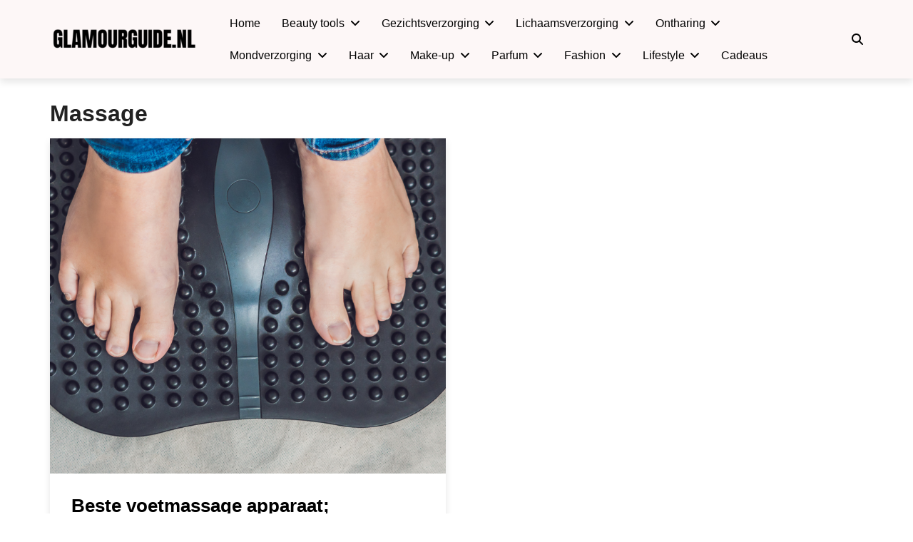

--- FILE ---
content_type: text/html; charset=UTF-8
request_url: https://glamourguide.nl/category/lifestyle/massage/
body_size: 51854
content:
<!DOCTYPE html>
<html lang="nl-NL">
<head>
	<meta charset="UTF-8" />
	<meta name="viewport" content="width=device-width, initial-scale=1" />
<meta name='robots' content='index, follow, max-image-preview:large, max-snippet:-1, max-video-preview:-1' />

	<!-- This site is optimized with the Yoast SEO plugin v26.2 - https://yoast.com/wordpress/plugins/seo/ -->
	<link rel="canonical" href="https://glamourguide.nl/category/lifestyle/massage/" />
	<meta property="og:locale" content="nl_NL" />
	<meta property="og:type" content="article" />
	<meta property="og:title" content="Massage Archieven - Glamour Guide" />
	<meta property="og:url" content="https://glamourguide.nl/category/lifestyle/massage/" />
	<meta property="og:site_name" content="Glamour Guide" />
	<meta name="twitter:card" content="summary_large_image" />
	<script type="application/ld+json" class="yoast-schema-graph">{"@context":"https://schema.org","@graph":[{"@type":"CollectionPage","@id":"https://glamourguide.nl/category/lifestyle/massage/","url":"https://glamourguide.nl/category/lifestyle/massage/","name":"Massage Archieven - Glamour Guide","isPartOf":{"@id":"https://glamourguide.nl/#website"},"primaryImageOfPage":{"@id":"https://glamourguide.nl/category/lifestyle/massage/#primaryimage"},"image":{"@id":"https://glamourguide.nl/category/lifestyle/massage/#primaryimage"},"thumbnailUrl":"https://glamourguide.nl/wp-content/uploads/2023/09/Voetmassage-apparaat.png","breadcrumb":{"@id":"https://glamourguide.nl/category/lifestyle/massage/#breadcrumb"},"inLanguage":"nl-NL"},{"@type":"ImageObject","inLanguage":"nl-NL","@id":"https://glamourguide.nl/category/lifestyle/massage/#primaryimage","url":"https://glamourguide.nl/wp-content/uploads/2023/09/Voetmassage-apparaat.png","contentUrl":"https://glamourguide.nl/wp-content/uploads/2023/09/Voetmassage-apparaat.png","width":1200,"height":630,"caption":"Beste voetmassage apparaat"},{"@type":"BreadcrumbList","@id":"https://glamourguide.nl/category/lifestyle/massage/#breadcrumb","itemListElement":[{"@type":"ListItem","position":1,"name":"Home","item":"https://glamourguide.nl/"},{"@type":"ListItem","position":2,"name":"Lifestyle","item":"https://glamourguide.nl/category/lifestyle/"},{"@type":"ListItem","position":3,"name":"Massage"}]},{"@type":"WebSite","@id":"https://glamourguide.nl/#website","url":"https://glamourguide.nl/","name":"Glamour Guide","description":"Glamour Guide","potentialAction":[{"@type":"SearchAction","target":{"@type":"EntryPoint","urlTemplate":"https://glamourguide.nl/?s={search_term_string}"},"query-input":{"@type":"PropertyValueSpecification","valueRequired":true,"valueName":"search_term_string"}}],"inLanguage":"nl-NL"}]}</script>
	<!-- / Yoast SEO plugin. -->


<title>Massage Archieven - Glamour Guide</title>
<link rel="alternate" type="application/rss+xml" title="Glamour Guide &raquo; feed" href="https://glamourguide.nl/feed/" />
<link rel="alternate" type="application/rss+xml" title="Glamour Guide &raquo; reacties feed" href="https://glamourguide.nl/comments/feed/" />
<link rel="alternate" type="application/rss+xml" title="Glamour Guide &raquo; Massage categorie feed" href="https://glamourguide.nl/category/lifestyle/massage/feed/" />
		<!-- This site uses the Google Analytics by MonsterInsights plugin v9.9.0 - Using Analytics tracking - https://www.monsterinsights.com/ -->
							<script src="//www.googletagmanager.com/gtag/js?id=G-8T39HPLH7F"  data-cfasync="false" data-wpfc-render="false" async></script>
			<script data-cfasync="false" data-wpfc-render="false">
				var mi_version = '9.9.0';
				var mi_track_user = true;
				var mi_no_track_reason = '';
								var MonsterInsightsDefaultLocations = {"page_location":"https:\/\/glamourguide.nl\/category\/lifestyle\/massage\/"};
								if ( typeof MonsterInsightsPrivacyGuardFilter === 'function' ) {
					var MonsterInsightsLocations = (typeof MonsterInsightsExcludeQuery === 'object') ? MonsterInsightsPrivacyGuardFilter( MonsterInsightsExcludeQuery ) : MonsterInsightsPrivacyGuardFilter( MonsterInsightsDefaultLocations );
				} else {
					var MonsterInsightsLocations = (typeof MonsterInsightsExcludeQuery === 'object') ? MonsterInsightsExcludeQuery : MonsterInsightsDefaultLocations;
				}

								var disableStrs = [
										'ga-disable-G-8T39HPLH7F',
									];

				/* Function to detect opted out users */
				function __gtagTrackerIsOptedOut() {
					for (var index = 0; index < disableStrs.length; index++) {
						if (document.cookie.indexOf(disableStrs[index] + '=true') > -1) {
							return true;
						}
					}

					return false;
				}

				/* Disable tracking if the opt-out cookie exists. */
				if (__gtagTrackerIsOptedOut()) {
					for (var index = 0; index < disableStrs.length; index++) {
						window[disableStrs[index]] = true;
					}
				}

				/* Opt-out function */
				function __gtagTrackerOptout() {
					for (var index = 0; index < disableStrs.length; index++) {
						document.cookie = disableStrs[index] + '=true; expires=Thu, 31 Dec 2099 23:59:59 UTC; path=/';
						window[disableStrs[index]] = true;
					}
				}

				if ('undefined' === typeof gaOptout) {
					function gaOptout() {
						__gtagTrackerOptout();
					}
				}
								window.dataLayer = window.dataLayer || [];

				window.MonsterInsightsDualTracker = {
					helpers: {},
					trackers: {},
				};
				if (mi_track_user) {
					function __gtagDataLayer() {
						dataLayer.push(arguments);
					}

					function __gtagTracker(type, name, parameters) {
						if (!parameters) {
							parameters = {};
						}

						if (parameters.send_to) {
							__gtagDataLayer.apply(null, arguments);
							return;
						}

						if (type === 'event') {
														parameters.send_to = monsterinsights_frontend.v4_id;
							var hookName = name;
							if (typeof parameters['event_category'] !== 'undefined') {
								hookName = parameters['event_category'] + ':' + name;
							}

							if (typeof MonsterInsightsDualTracker.trackers[hookName] !== 'undefined') {
								MonsterInsightsDualTracker.trackers[hookName](parameters);
							} else {
								__gtagDataLayer('event', name, parameters);
							}
							
						} else {
							__gtagDataLayer.apply(null, arguments);
						}
					}

					__gtagTracker('js', new Date());
					__gtagTracker('set', {
						'developer_id.dZGIzZG': true,
											});
					if ( MonsterInsightsLocations.page_location ) {
						__gtagTracker('set', MonsterInsightsLocations);
					}
										__gtagTracker('config', 'G-8T39HPLH7F', {"forceSSL":"true","link_attribution":"true"} );
										window.gtag = __gtagTracker;										(function () {
						/* https://developers.google.com/analytics/devguides/collection/analyticsjs/ */
						/* ga and __gaTracker compatibility shim. */
						var noopfn = function () {
							return null;
						};
						var newtracker = function () {
							return new Tracker();
						};
						var Tracker = function () {
							return null;
						};
						var p = Tracker.prototype;
						p.get = noopfn;
						p.set = noopfn;
						p.send = function () {
							var args = Array.prototype.slice.call(arguments);
							args.unshift('send');
							__gaTracker.apply(null, args);
						};
						var __gaTracker = function () {
							var len = arguments.length;
							if (len === 0) {
								return;
							}
							var f = arguments[len - 1];
							if (typeof f !== 'object' || f === null || typeof f.hitCallback !== 'function') {
								if ('send' === arguments[0]) {
									var hitConverted, hitObject = false, action;
									if ('event' === arguments[1]) {
										if ('undefined' !== typeof arguments[3]) {
											hitObject = {
												'eventAction': arguments[3],
												'eventCategory': arguments[2],
												'eventLabel': arguments[4],
												'value': arguments[5] ? arguments[5] : 1,
											}
										}
									}
									if ('pageview' === arguments[1]) {
										if ('undefined' !== typeof arguments[2]) {
											hitObject = {
												'eventAction': 'page_view',
												'page_path': arguments[2],
											}
										}
									}
									if (typeof arguments[2] === 'object') {
										hitObject = arguments[2];
									}
									if (typeof arguments[5] === 'object') {
										Object.assign(hitObject, arguments[5]);
									}
									if ('undefined' !== typeof arguments[1].hitType) {
										hitObject = arguments[1];
										if ('pageview' === hitObject.hitType) {
											hitObject.eventAction = 'page_view';
										}
									}
									if (hitObject) {
										action = 'timing' === arguments[1].hitType ? 'timing_complete' : hitObject.eventAction;
										hitConverted = mapArgs(hitObject);
										__gtagTracker('event', action, hitConverted);
									}
								}
								return;
							}

							function mapArgs(args) {
								var arg, hit = {};
								var gaMap = {
									'eventCategory': 'event_category',
									'eventAction': 'event_action',
									'eventLabel': 'event_label',
									'eventValue': 'event_value',
									'nonInteraction': 'non_interaction',
									'timingCategory': 'event_category',
									'timingVar': 'name',
									'timingValue': 'value',
									'timingLabel': 'event_label',
									'page': 'page_path',
									'location': 'page_location',
									'title': 'page_title',
									'referrer' : 'page_referrer',
								};
								for (arg in args) {
																		if (!(!args.hasOwnProperty(arg) || !gaMap.hasOwnProperty(arg))) {
										hit[gaMap[arg]] = args[arg];
									} else {
										hit[arg] = args[arg];
									}
								}
								return hit;
							}

							try {
								f.hitCallback();
							} catch (ex) {
							}
						};
						__gaTracker.create = newtracker;
						__gaTracker.getByName = newtracker;
						__gaTracker.getAll = function () {
							return [];
						};
						__gaTracker.remove = noopfn;
						__gaTracker.loaded = true;
						window['__gaTracker'] = __gaTracker;
					})();
									} else {
										console.log("");
					(function () {
						function __gtagTracker() {
							return null;
						}

						window['__gtagTracker'] = __gtagTracker;
						window['gtag'] = __gtagTracker;
					})();
									}
			</script>
			
							<!-- / Google Analytics by MonsterInsights -->
		<style id='wp-img-auto-sizes-contain-inline-css'>
img:is([sizes=auto i],[sizes^="auto," i]){contain-intrinsic-size:3000px 1500px}
/*# sourceURL=wp-img-auto-sizes-contain-inline-css */
</style>

<style id='wp-block-template-part-theme-inline-css'>
:root :where(.wp-block-template-part.has-background){margin-bottom:0;margin-top:0;padding:1.25em 2.375em}
/*# sourceURL=https://glamourguide.nl/wp-includes/blocks/template-part/theme.min.css */
</style>
<style id='wp-block-paragraph-inline-css'>
.is-small-text{font-size:.875em}.is-regular-text{font-size:1em}.is-large-text{font-size:2.25em}.is-larger-text{font-size:3em}.has-drop-cap:not(:focus):first-letter{float:left;font-size:8.4em;font-style:normal;font-weight:100;line-height:.68;margin:.05em .1em 0 0;text-transform:uppercase}body.rtl .has-drop-cap:not(:focus):first-letter{float:none;margin-left:.1em}p.has-drop-cap.has-background{overflow:hidden}:root :where(p.has-background){padding:1.25em 2.375em}:where(p.has-text-color:not(.has-link-color)) a{color:inherit}p.has-text-align-left[style*="writing-mode:vertical-lr"],p.has-text-align-right[style*="writing-mode:vertical-rl"]{rotate:180deg}
/*# sourceURL=https://glamourguide.nl/wp-includes/blocks/paragraph/style.min.css */
</style>
<style id='wp-block-categories-inline-css'>
.wp-block-categories{box-sizing:border-box}.wp-block-categories.alignleft{margin-right:2em}.wp-block-categories.alignright{margin-left:2em}.wp-block-categories.wp-block-categories-dropdown.aligncenter{text-align:center}.wp-block-categories .wp-block-categories__label{display:block;width:100%}
/*# sourceURL=https://glamourguide.nl/wp-includes/blocks/categories/style.min.css */
</style>
<style id='wp-block-social-links-inline-css'>
.wp-block-social-links{background:none;box-sizing:border-box;margin-left:0;padding-left:0;padding-right:0;text-indent:0}.wp-block-social-links .wp-social-link a,.wp-block-social-links .wp-social-link a:hover{border-bottom:0;box-shadow:none;text-decoration:none}.wp-block-social-links .wp-social-link svg{height:1em;width:1em}.wp-block-social-links .wp-social-link span:not(.screen-reader-text){font-size:.65em;margin-left:.5em;margin-right:.5em}.wp-block-social-links.has-small-icon-size{font-size:16px}.wp-block-social-links,.wp-block-social-links.has-normal-icon-size{font-size:24px}.wp-block-social-links.has-large-icon-size{font-size:36px}.wp-block-social-links.has-huge-icon-size{font-size:48px}.wp-block-social-links.aligncenter{display:flex;justify-content:center}.wp-block-social-links.alignright{justify-content:flex-end}.wp-block-social-link{border-radius:9999px;display:block}@media not (prefers-reduced-motion){.wp-block-social-link{transition:transform .1s ease}}.wp-block-social-link{height:auto}.wp-block-social-link a{align-items:center;display:flex;line-height:0}.wp-block-social-link:hover{transform:scale(1.1)}.wp-block-social-links .wp-block-social-link.wp-social-link{display:inline-block;margin:0;padding:0}.wp-block-social-links .wp-block-social-link.wp-social-link .wp-block-social-link-anchor,.wp-block-social-links .wp-block-social-link.wp-social-link .wp-block-social-link-anchor svg,.wp-block-social-links .wp-block-social-link.wp-social-link .wp-block-social-link-anchor:active,.wp-block-social-links .wp-block-social-link.wp-social-link .wp-block-social-link-anchor:hover,.wp-block-social-links .wp-block-social-link.wp-social-link .wp-block-social-link-anchor:visited{color:currentColor;fill:currentColor}:where(.wp-block-social-links:not(.is-style-logos-only)) .wp-social-link{background-color:#f0f0f0;color:#444}:where(.wp-block-social-links:not(.is-style-logos-only)) .wp-social-link-amazon{background-color:#f90;color:#fff}:where(.wp-block-social-links:not(.is-style-logos-only)) .wp-social-link-bandcamp{background-color:#1ea0c3;color:#fff}:where(.wp-block-social-links:not(.is-style-logos-only)) .wp-social-link-behance{background-color:#0757fe;color:#fff}:where(.wp-block-social-links:not(.is-style-logos-only)) .wp-social-link-bluesky{background-color:#0a7aff;color:#fff}:where(.wp-block-social-links:not(.is-style-logos-only)) .wp-social-link-codepen{background-color:#1e1f26;color:#fff}:where(.wp-block-social-links:not(.is-style-logos-only)) .wp-social-link-deviantart{background-color:#02e49b;color:#fff}:where(.wp-block-social-links:not(.is-style-logos-only)) .wp-social-link-discord{background-color:#5865f2;color:#fff}:where(.wp-block-social-links:not(.is-style-logos-only)) .wp-social-link-dribbble{background-color:#e94c89;color:#fff}:where(.wp-block-social-links:not(.is-style-logos-only)) .wp-social-link-dropbox{background-color:#4280ff;color:#fff}:where(.wp-block-social-links:not(.is-style-logos-only)) .wp-social-link-etsy{background-color:#f45800;color:#fff}:where(.wp-block-social-links:not(.is-style-logos-only)) .wp-social-link-facebook{background-color:#0866ff;color:#fff}:where(.wp-block-social-links:not(.is-style-logos-only)) .wp-social-link-fivehundredpx{background-color:#000;color:#fff}:where(.wp-block-social-links:not(.is-style-logos-only)) .wp-social-link-flickr{background-color:#0461dd;color:#fff}:where(.wp-block-social-links:not(.is-style-logos-only)) .wp-social-link-foursquare{background-color:#e65678;color:#fff}:where(.wp-block-social-links:not(.is-style-logos-only)) .wp-social-link-github{background-color:#24292d;color:#fff}:where(.wp-block-social-links:not(.is-style-logos-only)) .wp-social-link-goodreads{background-color:#eceadd;color:#382110}:where(.wp-block-social-links:not(.is-style-logos-only)) .wp-social-link-google{background-color:#ea4434;color:#fff}:where(.wp-block-social-links:not(.is-style-logos-only)) .wp-social-link-gravatar{background-color:#1d4fc4;color:#fff}:where(.wp-block-social-links:not(.is-style-logos-only)) .wp-social-link-instagram{background-color:#f00075;color:#fff}:where(.wp-block-social-links:not(.is-style-logos-only)) .wp-social-link-lastfm{background-color:#e21b24;color:#fff}:where(.wp-block-social-links:not(.is-style-logos-only)) .wp-social-link-linkedin{background-color:#0d66c2;color:#fff}:where(.wp-block-social-links:not(.is-style-logos-only)) .wp-social-link-mastodon{background-color:#3288d4;color:#fff}:where(.wp-block-social-links:not(.is-style-logos-only)) .wp-social-link-medium{background-color:#000;color:#fff}:where(.wp-block-social-links:not(.is-style-logos-only)) .wp-social-link-meetup{background-color:#f6405f;color:#fff}:where(.wp-block-social-links:not(.is-style-logos-only)) .wp-social-link-patreon{background-color:#000;color:#fff}:where(.wp-block-social-links:not(.is-style-logos-only)) .wp-social-link-pinterest{background-color:#e60122;color:#fff}:where(.wp-block-social-links:not(.is-style-logos-only)) .wp-social-link-pocket{background-color:#ef4155;color:#fff}:where(.wp-block-social-links:not(.is-style-logos-only)) .wp-social-link-reddit{background-color:#ff4500;color:#fff}:where(.wp-block-social-links:not(.is-style-logos-only)) .wp-social-link-skype{background-color:#0478d7;color:#fff}:where(.wp-block-social-links:not(.is-style-logos-only)) .wp-social-link-snapchat{background-color:#fefc00;color:#fff;stroke:#000}:where(.wp-block-social-links:not(.is-style-logos-only)) .wp-social-link-soundcloud{background-color:#ff5600;color:#fff}:where(.wp-block-social-links:not(.is-style-logos-only)) .wp-social-link-spotify{background-color:#1bd760;color:#fff}:where(.wp-block-social-links:not(.is-style-logos-only)) .wp-social-link-telegram{background-color:#2aabee;color:#fff}:where(.wp-block-social-links:not(.is-style-logos-only)) .wp-social-link-threads{background-color:#000;color:#fff}:where(.wp-block-social-links:not(.is-style-logos-only)) .wp-social-link-tiktok{background-color:#000;color:#fff}:where(.wp-block-social-links:not(.is-style-logos-only)) .wp-social-link-tumblr{background-color:#011835;color:#fff}:where(.wp-block-social-links:not(.is-style-logos-only)) .wp-social-link-twitch{background-color:#6440a4;color:#fff}:where(.wp-block-social-links:not(.is-style-logos-only)) .wp-social-link-twitter{background-color:#1da1f2;color:#fff}:where(.wp-block-social-links:not(.is-style-logos-only)) .wp-social-link-vimeo{background-color:#1eb7ea;color:#fff}:where(.wp-block-social-links:not(.is-style-logos-only)) .wp-social-link-vk{background-color:#4680c2;color:#fff}:where(.wp-block-social-links:not(.is-style-logos-only)) .wp-social-link-wordpress{background-color:#3499cd;color:#fff}:where(.wp-block-social-links:not(.is-style-logos-only)) .wp-social-link-whatsapp{background-color:#25d366;color:#fff}:where(.wp-block-social-links:not(.is-style-logos-only)) .wp-social-link-x{background-color:#000;color:#fff}:where(.wp-block-social-links:not(.is-style-logos-only)) .wp-social-link-yelp{background-color:#d32422;color:#fff}:where(.wp-block-social-links:not(.is-style-logos-only)) .wp-social-link-youtube{background-color:red;color:#fff}:where(.wp-block-social-links.is-style-logos-only) .wp-social-link{background:none}:where(.wp-block-social-links.is-style-logos-only) .wp-social-link svg{height:1.25em;width:1.25em}:where(.wp-block-social-links.is-style-logos-only) .wp-social-link-amazon{color:#f90}:where(.wp-block-social-links.is-style-logos-only) .wp-social-link-bandcamp{color:#1ea0c3}:where(.wp-block-social-links.is-style-logos-only) .wp-social-link-behance{color:#0757fe}:where(.wp-block-social-links.is-style-logos-only) .wp-social-link-bluesky{color:#0a7aff}:where(.wp-block-social-links.is-style-logos-only) .wp-social-link-codepen{color:#1e1f26}:where(.wp-block-social-links.is-style-logos-only) .wp-social-link-deviantart{color:#02e49b}:where(.wp-block-social-links.is-style-logos-only) .wp-social-link-discord{color:#5865f2}:where(.wp-block-social-links.is-style-logos-only) .wp-social-link-dribbble{color:#e94c89}:where(.wp-block-social-links.is-style-logos-only) .wp-social-link-dropbox{color:#4280ff}:where(.wp-block-social-links.is-style-logos-only) .wp-social-link-etsy{color:#f45800}:where(.wp-block-social-links.is-style-logos-only) .wp-social-link-facebook{color:#0866ff}:where(.wp-block-social-links.is-style-logos-only) .wp-social-link-fivehundredpx{color:#000}:where(.wp-block-social-links.is-style-logos-only) .wp-social-link-flickr{color:#0461dd}:where(.wp-block-social-links.is-style-logos-only) .wp-social-link-foursquare{color:#e65678}:where(.wp-block-social-links.is-style-logos-only) .wp-social-link-github{color:#24292d}:where(.wp-block-social-links.is-style-logos-only) .wp-social-link-goodreads{color:#382110}:where(.wp-block-social-links.is-style-logos-only) .wp-social-link-google{color:#ea4434}:where(.wp-block-social-links.is-style-logos-only) .wp-social-link-gravatar{color:#1d4fc4}:where(.wp-block-social-links.is-style-logos-only) .wp-social-link-instagram{color:#f00075}:where(.wp-block-social-links.is-style-logos-only) .wp-social-link-lastfm{color:#e21b24}:where(.wp-block-social-links.is-style-logos-only) .wp-social-link-linkedin{color:#0d66c2}:where(.wp-block-social-links.is-style-logos-only) .wp-social-link-mastodon{color:#3288d4}:where(.wp-block-social-links.is-style-logos-only) .wp-social-link-medium{color:#000}:where(.wp-block-social-links.is-style-logos-only) .wp-social-link-meetup{color:#f6405f}:where(.wp-block-social-links.is-style-logos-only) .wp-social-link-patreon{color:#000}:where(.wp-block-social-links.is-style-logos-only) .wp-social-link-pinterest{color:#e60122}:where(.wp-block-social-links.is-style-logos-only) .wp-social-link-pocket{color:#ef4155}:where(.wp-block-social-links.is-style-logos-only) .wp-social-link-reddit{color:#ff4500}:where(.wp-block-social-links.is-style-logos-only) .wp-social-link-skype{color:#0478d7}:where(.wp-block-social-links.is-style-logos-only) .wp-social-link-snapchat{color:#fff;stroke:#000}:where(.wp-block-social-links.is-style-logos-only) .wp-social-link-soundcloud{color:#ff5600}:where(.wp-block-social-links.is-style-logos-only) .wp-social-link-spotify{color:#1bd760}:where(.wp-block-social-links.is-style-logos-only) .wp-social-link-telegram{color:#2aabee}:where(.wp-block-social-links.is-style-logos-only) .wp-social-link-threads{color:#000}:where(.wp-block-social-links.is-style-logos-only) .wp-social-link-tiktok{color:#000}:where(.wp-block-social-links.is-style-logos-only) .wp-social-link-tumblr{color:#011835}:where(.wp-block-social-links.is-style-logos-only) .wp-social-link-twitch{color:#6440a4}:where(.wp-block-social-links.is-style-logos-only) .wp-social-link-twitter{color:#1da1f2}:where(.wp-block-social-links.is-style-logos-only) .wp-social-link-vimeo{color:#1eb7ea}:where(.wp-block-social-links.is-style-logos-only) .wp-social-link-vk{color:#4680c2}:where(.wp-block-social-links.is-style-logos-only) .wp-social-link-whatsapp{color:#25d366}:where(.wp-block-social-links.is-style-logos-only) .wp-social-link-wordpress{color:#3499cd}:where(.wp-block-social-links.is-style-logos-only) .wp-social-link-x{color:#000}:where(.wp-block-social-links.is-style-logos-only) .wp-social-link-yelp{color:#d32422}:where(.wp-block-social-links.is-style-logos-only) .wp-social-link-youtube{color:red}.wp-block-social-links.is-style-pill-shape .wp-social-link{width:auto}:root :where(.wp-block-social-links .wp-social-link a){padding:.25em}:root :where(.wp-block-social-links.is-style-logos-only .wp-social-link a){padding:0}:root :where(.wp-block-social-links.is-style-pill-shape .wp-social-link a){padding-left:.6666666667em;padding-right:.6666666667em}.wp-block-social-links:not(.has-icon-color):not(.has-icon-background-color) .wp-social-link-snapchat .wp-block-social-link-label{color:#000}
/*# sourceURL=https://glamourguide.nl/wp-includes/blocks/social-links/style.min.css */
</style>
<style id='wp-block-list-inline-css'>
ol,ul{box-sizing:border-box}:root :where(.wp-block-list.has-background){padding:1.25em 2.375em}
/*# sourceURL=https://glamourguide.nl/wp-includes/blocks/list/style.min.css */
</style>
<style id='wp-emoji-styles-inline-css'>

	img.wp-smiley, img.emoji {
		display: inline !important;
		border: none !important;
		box-shadow: none !important;
		height: 1em !important;
		width: 1em !important;
		margin: 0 0.07em !important;
		vertical-align: -0.1em !important;
		background: none !important;
		padding: 0 !important;
	}
/*# sourceURL=wp-emoji-styles-inline-css */
</style>
<style id='wp-block-library-inline-css'>
:root{--wp-block-synced-color:#7a00df;--wp-block-synced-color--rgb:122,0,223;--wp-bound-block-color:var(--wp-block-synced-color);--wp-editor-canvas-background:#ddd;--wp-admin-theme-color:#007cba;--wp-admin-theme-color--rgb:0,124,186;--wp-admin-theme-color-darker-10:#006ba1;--wp-admin-theme-color-darker-10--rgb:0,107,160.5;--wp-admin-theme-color-darker-20:#005a87;--wp-admin-theme-color-darker-20--rgb:0,90,135;--wp-admin-border-width-focus:2px}@media (min-resolution:192dpi){:root{--wp-admin-border-width-focus:1.5px}}.wp-element-button{cursor:pointer}:root .has-very-light-gray-background-color{background-color:#eee}:root .has-very-dark-gray-background-color{background-color:#313131}:root .has-very-light-gray-color{color:#eee}:root .has-very-dark-gray-color{color:#313131}:root .has-vivid-green-cyan-to-vivid-cyan-blue-gradient-background{background:linear-gradient(135deg,#00d084,#0693e3)}:root .has-purple-crush-gradient-background{background:linear-gradient(135deg,#34e2e4,#4721fb 50%,#ab1dfe)}:root .has-hazy-dawn-gradient-background{background:linear-gradient(135deg,#faaca8,#dad0ec)}:root .has-subdued-olive-gradient-background{background:linear-gradient(135deg,#fafae1,#67a671)}:root .has-atomic-cream-gradient-background{background:linear-gradient(135deg,#fdd79a,#004a59)}:root .has-nightshade-gradient-background{background:linear-gradient(135deg,#330968,#31cdcf)}:root .has-midnight-gradient-background{background:linear-gradient(135deg,#020381,#2874fc)}:root{--wp--preset--font-size--normal:16px;--wp--preset--font-size--huge:42px}.has-regular-font-size{font-size:1em}.has-larger-font-size{font-size:2.625em}.has-normal-font-size{font-size:var(--wp--preset--font-size--normal)}.has-huge-font-size{font-size:var(--wp--preset--font-size--huge)}.has-text-align-center{text-align:center}.has-text-align-left{text-align:left}.has-text-align-right{text-align:right}.has-fit-text{white-space:nowrap!important}#end-resizable-editor-section{display:none}.aligncenter{clear:both}.items-justified-left{justify-content:flex-start}.items-justified-center{justify-content:center}.items-justified-right{justify-content:flex-end}.items-justified-space-between{justify-content:space-between}.screen-reader-text{border:0;clip-path:inset(50%);height:1px;margin:-1px;overflow:hidden;padding:0;position:absolute;width:1px;word-wrap:normal!important}.screen-reader-text:focus{background-color:#ddd;clip-path:none;color:#444;display:block;font-size:1em;height:auto;left:5px;line-height:normal;padding:15px 23px 14px;text-decoration:none;top:5px;width:auto;z-index:100000}html :where(.has-border-color){border-style:solid}html :where([style*=border-top-color]){border-top-style:solid}html :where([style*=border-right-color]){border-right-style:solid}html :where([style*=border-bottom-color]){border-bottom-style:solid}html :where([style*=border-left-color]){border-left-style:solid}html :where([style*=border-width]){border-style:solid}html :where([style*=border-top-width]){border-top-style:solid}html :where([style*=border-right-width]){border-right-style:solid}html :where([style*=border-bottom-width]){border-bottom-style:solid}html :where([style*=border-left-width]){border-left-style:solid}html :where(img[class*=wp-image-]){height:auto;max-width:100%}:where(figure){margin:0 0 1em}html :where(.is-position-sticky){--wp-admin--admin-bar--position-offset:var(--wp-admin--admin-bar--height,0px)}@media screen and (max-width:600px){html :where(.is-position-sticky){--wp-admin--admin-bar--position-offset:0px}}
/*# sourceURL=/wp-includes/css/dist/block-library/common.min.css */
</style>
<style id='global-styles-inline-css'>
:root{--wp--preset--aspect-ratio--square: 1;--wp--preset--aspect-ratio--4-3: 4/3;--wp--preset--aspect-ratio--3-4: 3/4;--wp--preset--aspect-ratio--3-2: 3/2;--wp--preset--aspect-ratio--2-3: 2/3;--wp--preset--aspect-ratio--16-9: 16/9;--wp--preset--aspect-ratio--9-16: 9/16;--wp--preset--color--black: #000000;--wp--preset--color--cyan-bluish-gray: #abb8c3;--wp--preset--color--white: #ffffff;--wp--preset--color--pale-pink: #f78da7;--wp--preset--color--vivid-red: #cf2e2e;--wp--preset--color--luminous-vivid-orange: #ff6900;--wp--preset--color--luminous-vivid-amber: #fcb900;--wp--preset--color--light-green-cyan: #7bdcb5;--wp--preset--color--vivid-green-cyan: #00d084;--wp--preset--color--pale-cyan-blue: #8ed1fc;--wp--preset--color--vivid-cyan-blue: #0693e3;--wp--preset--color--vivid-purple: #9b51e0;--wp--preset--gradient--vivid-cyan-blue-to-vivid-purple: linear-gradient(135deg,rgb(6,147,227) 0%,rgb(155,81,224) 100%);--wp--preset--gradient--light-green-cyan-to-vivid-green-cyan: linear-gradient(135deg,rgb(122,220,180) 0%,rgb(0,208,130) 100%);--wp--preset--gradient--luminous-vivid-amber-to-luminous-vivid-orange: linear-gradient(135deg,rgb(252,185,0) 0%,rgb(255,105,0) 100%);--wp--preset--gradient--luminous-vivid-orange-to-vivid-red: linear-gradient(135deg,rgb(255,105,0) 0%,rgb(207,46,46) 100%);--wp--preset--gradient--very-light-gray-to-cyan-bluish-gray: linear-gradient(135deg,rgb(238,238,238) 0%,rgb(169,184,195) 100%);--wp--preset--gradient--cool-to-warm-spectrum: linear-gradient(135deg,rgb(74,234,220) 0%,rgb(151,120,209) 20%,rgb(207,42,186) 40%,rgb(238,44,130) 60%,rgb(251,105,98) 80%,rgb(254,248,76) 100%);--wp--preset--gradient--blush-light-purple: linear-gradient(135deg,rgb(255,206,236) 0%,rgb(152,150,240) 100%);--wp--preset--gradient--blush-bordeaux: linear-gradient(135deg,rgb(254,205,165) 0%,rgb(254,45,45) 50%,rgb(107,0,62) 100%);--wp--preset--gradient--luminous-dusk: linear-gradient(135deg,rgb(255,203,112) 0%,rgb(199,81,192) 50%,rgb(65,88,208) 100%);--wp--preset--gradient--pale-ocean: linear-gradient(135deg,rgb(255,245,203) 0%,rgb(182,227,212) 50%,rgb(51,167,181) 100%);--wp--preset--gradient--electric-grass: linear-gradient(135deg,rgb(202,248,128) 0%,rgb(113,206,126) 100%);--wp--preset--gradient--midnight: linear-gradient(135deg,rgb(2,3,129) 0%,rgb(40,116,252) 100%);--wp--preset--font-size--small: 13px;--wp--preset--font-size--medium: 20px;--wp--preset--font-size--large: 36px;--wp--preset--font-size--x-large: 42px;--wp--preset--spacing--20: 0.44rem;--wp--preset--spacing--30: 0.67rem;--wp--preset--spacing--40: 1rem;--wp--preset--spacing--50: 1.5rem;--wp--preset--spacing--60: 2.25rem;--wp--preset--spacing--70: 3.38rem;--wp--preset--spacing--80: 5.06rem;--wp--preset--shadow--natural: 6px 6px 9px rgba(0, 0, 0, 0.2);--wp--preset--shadow--deep: 12px 12px 50px rgba(0, 0, 0, 0.4);--wp--preset--shadow--sharp: 6px 6px 0px rgba(0, 0, 0, 0.2);--wp--preset--shadow--outlined: 6px 6px 0px -3px rgb(255, 255, 255), 6px 6px rgb(0, 0, 0);--wp--preset--shadow--crisp: 6px 6px 0px rgb(0, 0, 0);}:where(body) { margin: 0; }.wp-site-blocks > .alignleft { float: left; margin-right: 2em; }.wp-site-blocks > .alignright { float: right; margin-left: 2em; }.wp-site-blocks > .aligncenter { justify-content: center; margin-left: auto; margin-right: auto; }:where(.is-layout-flex){gap: 0.5em;}:where(.is-layout-grid){gap: 0.5em;}.is-layout-flow > .alignleft{float: left;margin-inline-start: 0;margin-inline-end: 2em;}.is-layout-flow > .alignright{float: right;margin-inline-start: 2em;margin-inline-end: 0;}.is-layout-flow > .aligncenter{margin-left: auto !important;margin-right: auto !important;}.is-layout-constrained > .alignleft{float: left;margin-inline-start: 0;margin-inline-end: 2em;}.is-layout-constrained > .alignright{float: right;margin-inline-start: 2em;margin-inline-end: 0;}.is-layout-constrained > .aligncenter{margin-left: auto !important;margin-right: auto !important;}.is-layout-constrained > :where(:not(.alignleft):not(.alignright):not(.alignfull)){margin-left: auto !important;margin-right: auto !important;}body .is-layout-flex{display: flex;}.is-layout-flex{flex-wrap: wrap;align-items: center;}.is-layout-flex > :is(*, div){margin: 0;}body .is-layout-grid{display: grid;}.is-layout-grid > :is(*, div){margin: 0;}body{padding-top: 0px;padding-right: 0px;padding-bottom: 0px;padding-left: 0px;}a:where(:not(.wp-element-button)){text-decoration: underline;}:root :where(.wp-element-button, .wp-block-button__link){background-color: #32373c;border-width: 0;color: #fff;font-family: inherit;font-size: inherit;font-style: inherit;font-weight: inherit;letter-spacing: inherit;line-height: inherit;padding-top: calc(0.667em + 2px);padding-right: calc(1.333em + 2px);padding-bottom: calc(0.667em + 2px);padding-left: calc(1.333em + 2px);text-decoration: none;text-transform: inherit;}.has-black-color{color: var(--wp--preset--color--black) !important;}.has-cyan-bluish-gray-color{color: var(--wp--preset--color--cyan-bluish-gray) !important;}.has-white-color{color: var(--wp--preset--color--white) !important;}.has-pale-pink-color{color: var(--wp--preset--color--pale-pink) !important;}.has-vivid-red-color{color: var(--wp--preset--color--vivid-red) !important;}.has-luminous-vivid-orange-color{color: var(--wp--preset--color--luminous-vivid-orange) !important;}.has-luminous-vivid-amber-color{color: var(--wp--preset--color--luminous-vivid-amber) !important;}.has-light-green-cyan-color{color: var(--wp--preset--color--light-green-cyan) !important;}.has-vivid-green-cyan-color{color: var(--wp--preset--color--vivid-green-cyan) !important;}.has-pale-cyan-blue-color{color: var(--wp--preset--color--pale-cyan-blue) !important;}.has-vivid-cyan-blue-color{color: var(--wp--preset--color--vivid-cyan-blue) !important;}.has-vivid-purple-color{color: var(--wp--preset--color--vivid-purple) !important;}.has-black-background-color{background-color: var(--wp--preset--color--black) !important;}.has-cyan-bluish-gray-background-color{background-color: var(--wp--preset--color--cyan-bluish-gray) !important;}.has-white-background-color{background-color: var(--wp--preset--color--white) !important;}.has-pale-pink-background-color{background-color: var(--wp--preset--color--pale-pink) !important;}.has-vivid-red-background-color{background-color: var(--wp--preset--color--vivid-red) !important;}.has-luminous-vivid-orange-background-color{background-color: var(--wp--preset--color--luminous-vivid-orange) !important;}.has-luminous-vivid-amber-background-color{background-color: var(--wp--preset--color--luminous-vivid-amber) !important;}.has-light-green-cyan-background-color{background-color: var(--wp--preset--color--light-green-cyan) !important;}.has-vivid-green-cyan-background-color{background-color: var(--wp--preset--color--vivid-green-cyan) !important;}.has-pale-cyan-blue-background-color{background-color: var(--wp--preset--color--pale-cyan-blue) !important;}.has-vivid-cyan-blue-background-color{background-color: var(--wp--preset--color--vivid-cyan-blue) !important;}.has-vivid-purple-background-color{background-color: var(--wp--preset--color--vivid-purple) !important;}.has-black-border-color{border-color: var(--wp--preset--color--black) !important;}.has-cyan-bluish-gray-border-color{border-color: var(--wp--preset--color--cyan-bluish-gray) !important;}.has-white-border-color{border-color: var(--wp--preset--color--white) !important;}.has-pale-pink-border-color{border-color: var(--wp--preset--color--pale-pink) !important;}.has-vivid-red-border-color{border-color: var(--wp--preset--color--vivid-red) !important;}.has-luminous-vivid-orange-border-color{border-color: var(--wp--preset--color--luminous-vivid-orange) !important;}.has-luminous-vivid-amber-border-color{border-color: var(--wp--preset--color--luminous-vivid-amber) !important;}.has-light-green-cyan-border-color{border-color: var(--wp--preset--color--light-green-cyan) !important;}.has-vivid-green-cyan-border-color{border-color: var(--wp--preset--color--vivid-green-cyan) !important;}.has-pale-cyan-blue-border-color{border-color: var(--wp--preset--color--pale-cyan-blue) !important;}.has-vivid-cyan-blue-border-color{border-color: var(--wp--preset--color--vivid-cyan-blue) !important;}.has-vivid-purple-border-color{border-color: var(--wp--preset--color--vivid-purple) !important;}.has-vivid-cyan-blue-to-vivid-purple-gradient-background{background: var(--wp--preset--gradient--vivid-cyan-blue-to-vivid-purple) !important;}.has-light-green-cyan-to-vivid-green-cyan-gradient-background{background: var(--wp--preset--gradient--light-green-cyan-to-vivid-green-cyan) !important;}.has-luminous-vivid-amber-to-luminous-vivid-orange-gradient-background{background: var(--wp--preset--gradient--luminous-vivid-amber-to-luminous-vivid-orange) !important;}.has-luminous-vivid-orange-to-vivid-red-gradient-background{background: var(--wp--preset--gradient--luminous-vivid-orange-to-vivid-red) !important;}.has-very-light-gray-to-cyan-bluish-gray-gradient-background{background: var(--wp--preset--gradient--very-light-gray-to-cyan-bluish-gray) !important;}.has-cool-to-warm-spectrum-gradient-background{background: var(--wp--preset--gradient--cool-to-warm-spectrum) !important;}.has-blush-light-purple-gradient-background{background: var(--wp--preset--gradient--blush-light-purple) !important;}.has-blush-bordeaux-gradient-background{background: var(--wp--preset--gradient--blush-bordeaux) !important;}.has-luminous-dusk-gradient-background{background: var(--wp--preset--gradient--luminous-dusk) !important;}.has-pale-ocean-gradient-background{background: var(--wp--preset--gradient--pale-ocean) !important;}.has-electric-grass-gradient-background{background: var(--wp--preset--gradient--electric-grass) !important;}.has-midnight-gradient-background{background: var(--wp--preset--gradient--midnight) !important;}.has-small-font-size{font-size: var(--wp--preset--font-size--small) !important;}.has-medium-font-size{font-size: var(--wp--preset--font-size--medium) !important;}.has-large-font-size{font-size: var(--wp--preset--font-size--large) !important;}.has-x-large-font-size{font-size: var(--wp--preset--font-size--x-large) !important;}
/*# sourceURL=global-styles-inline-css */
</style>
<style id='wp-block-template-skip-link-inline-css'>

		.skip-link.screen-reader-text {
			border: 0;
			clip-path: inset(50%);
			height: 1px;
			margin: -1px;
			overflow: hidden;
			padding: 0;
			position: absolute !important;
			width: 1px;
			word-wrap: normal !important;
		}

		.skip-link.screen-reader-text:focus {
			background-color: #eee;
			clip-path: none;
			color: #444;
			display: block;
			font-size: 1em;
			height: auto;
			left: 5px;
			line-height: normal;
			padding: 15px 23px 14px;
			text-decoration: none;
			top: 5px;
			width: auto;
			z-index: 100000;
		}
/*# sourceURL=wp-block-template-skip-link-inline-css */
</style>
<link rel='stylesheet' id='ah-public-styles-css' href='https://glamourguide.nl/wp-content/plugins/affiliate-hero/public/assets/css/styles.min.css?ver=2.0.7' media='all' />
<link rel='stylesheet' id='ah-theme-public-styles-css' href='https://glamourguide.nl/wp-content/themes/affiliate-hero-theme-3/public/assets/css/styles.min.css?ver=1.1.0' media='all' />
<link rel='stylesheet' id='ah-theme-public-dynamic-styles-css' href='https://glamourguide.nl/wp-content/uploads/affiliate-hero-theme/dynamic-css/global.min.css?ver=1765366647' media='all' />
<link rel='stylesheet' id='ah-theme-public-site-editor-blocks-css' href='https://glamourguide.nl/wp-content/uploads/affiliate-hero-theme/dynamic-css/site-editor/blocks-category.min.css?ver=1765366647' media='all' />
<script src="https://glamourguide.nl/wp-includes/js/jquery/jquery.min.js?ver=3.7.1" id="jquery-core-js"></script>
<script src="https://glamourguide.nl/wp-includes/js/jquery/jquery-migrate.min.js?ver=3.4.1" id="jquery-migrate-js"></script>
<script src="https://glamourguide.nl/wp-content/plugins/google-analytics-for-wordpress/assets/js/frontend-gtag.min.js?ver=9.9.0" id="monsterinsights-frontend-script-js" async data-wp-strategy="async"></script>
<script data-cfasync="false" data-wpfc-render="false" id='monsterinsights-frontend-script-js-extra'>var monsterinsights_frontend = {"js_events_tracking":"true","download_extensions":"doc,pdf,ppt,zip,xls,docx,pptx,xlsx","inbound_paths":"[{\"path\":\"\\\/go\\\/\",\"label\":\"affiliate\"},{\"path\":\"\\\/recommend\\\/\",\"label\":\"affiliate\"}]","home_url":"https:\/\/glamourguide.nl","hash_tracking":"false","v4_id":"G-8T39HPLH7F"};</script>
<link rel="https://api.w.org/" href="https://glamourguide.nl/wp-json/" /><link rel="alternate" title="JSON" type="application/json" href="https://glamourguide.nl/wp-json/wp/v2/categories/130" /><link rel="EditURI" type="application/rsd+xml" title="RSD" href="https://glamourguide.nl/xmlrpc.php?rsd" />
			<!-- This website uses Affiliate Hero - The Dutch WordPress plugin for a powerful affiliate website - https://affiliateheld.nl -->
					<style>
				.ah-support-us-link{text-decoration:none}.ah-support-us-link-container{justify-content:flex-end}.ah-support-us-link .ah-support-us-link-text{text-decoration:none}			</style>
						<style>
					.ah-affiliate-products{margin:20px 0}.ah-affiliate-products-container{box-shadow:0 5px 10px rgba(0,0,0,.1);padding:10px}.ah-affiliate-products-container,.ah-affiliate-products-popup{background-color:#F6ECEC}.ah-affiliate-products .slick-arrow::before{color:#B66161!important}.ah-affiliate-products .slick-dots li button::before{color:#FDF7F7!important}.ah-affiliate-products .slick-dots li.slick-active button::before{color:#C07878!important}.ah-affiliate-products-product-content .ah-affiliate-products-product-rating .star svg{fill:#D9DC53}.ah-affiliate-products-product-content .ah-affiliate-products-product-rating .star.disabled svg{fill:#FFF}[id*="ah-affiliate-products"].affiliate-hero.ah-affiliate-products:not([class*="ah-grid-columns"]) .ah-affiliate-products-product{margin-top:30px;margin-bottom:30px}[id*="ah-affiliate-products"].affiliate-hero.ah-affiliate-products:not([class*="ah-grid-columns"]) .ah-affiliate-products-product:first-child{margin-top:0}[id*="ah-affiliate-products"].affiliate-hero.ah-affiliate-products:not([class*="ah-grid-columns"]) .ah-affiliate-products-product:last-child{margin-bottom:0}hr.ah-affiliate-products-product-divider{height:1px;background-color:#B66161;margin:5px 0}.ah-affiliate-products-product-image,.ah-affiliate-products-product-merchant-logo{background-color:#F6ECEC}.ah-affiliate-products-product-content .ah-affiliate-products-product-title-link,.ah-affiliate-products-product-content .ah-affiliate-products-product-title-no-link{font-weight:700;text-decoration:none;color:#000}.ah-affiliate-products-product-label{font-size:1em;font-weight:700;padding:5px 10px;margin-top:20px;text-decoration:none;border-radius:5px}.ah-affiliate-products-product-description{margin-top:20px}.ah-affiliate-products-product-merchants-description{font-size:1.25em;margin-bottom:20px}.ah-affiliate-products-product-merchant:not(.cta){font-size:1.25em;margin:0 0}.ah-affiliate-products-product-merchant-logo{background-color:#FFF;transition:all 0.1s ease-in-out}.ah-affiliate-products-product-merchant:hover .ah-affiliate-products-product-merchant-logo{box-shadow:inset 0 0 99px rgba(0,0,0,.3)}.ah-affiliate-products-product-merchant:hover .ah-affiliate-products-product-merchant-button{box-shadow:inset 0 0 99px rgba(0,0,0,.3)}.ah-affiliate-products-product-merchant-button{font-weight:400;background-color:#4AD858;transition:all 0.1s ease-in-out;color:#000;padding:5px 10px;text-decoration:underline;padding:5px 10px}.ah-affiliate-products-product-merchant-button{border-top-right-radius:5px;border-bottom-right-radius:5px}.ah-affiliate-products-product-merchant.cta .ah-affiliate-products-product-merchant-button{border-radius:5px}.ah-affiliate-products-product-merchant.hidden-logo .ah-affiliate-products-product-merchant-button{border-top-left-radius:5px;border-bottom-left-radius:5px}.ah-affiliate-products-product-merchant.hidden-stock .ah-affiliate-products-product-merchant-button{border-top-right-radius:5px;border-bottom-right-radius:5px}.ah-affiliate-products-product-merchant-logo{border-top-left-radius:5px;border-bottom-left-radius:5px}.ah-affiliate-products-product-merchant:not(.cta) .ah-affiliate-products-product-merchant-logo{padding-left:.6em}.ah-affiliate-products-product-merchant:not(.cta) .ah-affiliate-products-product-merchant-stock.in-stock svg,.ah-affiliate-products-product-merchant-cta-information .ah-affiliate-products-product-merchant-stock.in-stock svg{fill:#23CD45}.ah-affiliate-products-product-merchant:not(.cta) .ah-affiliate-products-product-merchant-stock.out-of-stock svg,.ah-affiliate-products-product-merchant-cta-information .ah-affiliate-products-product-merchant-stock.out-of-stock svg{fill:#CD0707}.ah-affiliate-products-product-merchant:not(.cta) .ah-affiliate-products-product-merchant-stock.stock-unknown svg,.ah-affiliate-products-product-merchant-cta-information .ah-affiliate-products-product-merchant-stock.stock-unknown svg{fill:#898181}.ah-affiliate-products-product-merchant.cta{margin-bottom:10px}.ah-affiliate-products-product-merchant-cta{font-size:1.25em;padding:5px 10px;font-weight:400;background-color:#4AD858;transition:all 0.1s ease-in-out;color:#000;border-radius:10px;text-decoration:none}.ah-affiliate-products-product-merchant-cta-information{text-decoration:none}.ah-affiliate-products-product-merchant.cta .ah-affiliate-products-product-merchant-stock.in-stock svg{fill:#23CD45}.ah-affiliate-products-product-merchant.cta .ah-affiliate-products-product-merchant-stock.out-of-stock svg{fill:#CD0707}.ah-affiliate-products-product-merchant.cta .ah-affiliate-products-product-merchant-stock.stock-unknown svg{fill:#898181}.ah-affiliate-products-product-merchant:hover .ah-affiliate-products-product-merchant-cta{box-shadow:inset 0 0 99px rgba(0,0,0,.3)}.ah-affiliate-products-product-show-all-merchants-button{padding:5px 10px;text-decoration:none}.ah-affiliate-products-product-last-updated{margin-top:25px;font-size:.7em;font-weight:400;text-decoration:none}.ah-affiliate-products-popup button.mfp-close{color:#000}[id*="ah-affiliate-products"].affiliate-hero.ah-affiliate-products.ah-grid[class*="ah-grid-columns"] .ah-affiliate-products-product{align-items:center}[id*="ah-affiliate-products"].affiliate-hero.ah-affiliate-products.ah-grid[class*="ah-grid-columns"] .ah-affiliate-products-product-image{justify-content:center}[id*="ah-affiliate-products"].affiliate-hero.ah-affiliate-products.ah-grid[class*="ah-grid-columns"] .ah-affiliate-products-product-image .ah-affiliate-products-product-image-link,.ah-affiliate-products.ah-grid[class*="ah-grid-columns"] .ah-affiliate-products-product-image .ah-affiliate-products-product-image-no-link{justify-content:center}[id*="ah-affiliate-products"].affiliate-hero.ah-affiliate-products.ah-grid[class*="ah-grid-columns"] .ah-affiliate-products-product-information{align-items:center}[id*="ah-affiliate-products"].affiliate-hero.ah-affiliate-products.ah-grid[class*="ah-grid-columns"] .ah-affiliate-products-product-content{align-items:center}[id*="ah-affiliate-products"].affiliate-hero.ah-affiliate-products.ah-grid[class*="ah-grid-columns"] .ah-affiliate-products-product-title{text-align:center}[id*="ah-affiliate-products"].affiliate-hero.ah-affiliate-products.ah-grid[class*="ah-grid-columns"] .ah-affiliate-products-product-description{text-align:center}[id*="ah-affiliate-products"].affiliate-hero.ah-affiliate-products.ah-grid[class*="ah-grid-columns"] .ah-affiliate-products-product-merchants{align-items:center}[id*="ah-affiliate-products"].affiliate-hero.ah-affiliate-products.ah-grid[class*="ah-grid-columns"] .ah-affiliate-products-product-merchant-cta{text-align:center}[id*="ah-affiliate-products"].affiliate-hero.ah-affiliate-products.ah-grid[class*="ah-grid-columns"] .ah-affiliate-products-product-merchant-button{text-align:center}[id*="ah-affiliate-products"].affiliate-hero.ah-affiliate-products.ah-grid[class*="ah-grid-columns"] .ah-affiliate-products-product-merchant-cta-information-wrapper{text-align:center}[id*="ah-affiliate-products"].affiliate-hero.ah-affiliate-products.ah-grid[class*="ah-grid-columns"] .ah-affiliate-products-product-show-all-merchants-button{text-align:center}[id*="ah-affiliate-products"].affiliate-hero.ah-affiliate-products.ah-grid[class*="ah-grid-columns"] .ah-affiliate-products-product-edit-link{text-align:center}[id*="ah-affiliate-products"].affiliate-hero.ah-affiliate-products.ah-grid[class*="ah-grid-columns"] .ah-affiliate-products-product-last-updated{text-align:center}[id*="ah-affiliate-products"].affiliate-hero.ah-affiliate-products.ah-grid[class*="ah-grid-columns"] .ah-affiliate-products-wrapper.slick-slider .ah-affiliate-products-product{padding:0 10px}[id*="ah-affiliate-products"].affiliate-hero.ah-affiliate-products.ah-grid[class*="ah-grid-columns"] .ah-affiliate-products-wrapper:not(.slick-slider) .ah-affiliate-products-product{margin-right:20px;margin-bottom:20px}[id*="ah-affiliate-products"].affiliate-hero.ah-affiliate-products.ah-grid[class*="ah-grid-columns"] .ah-affiliate-products-wrapper:not(.slick-slider){margin-bottom:-20px}[id*="ah-affiliate-products"].affiliate-hero.ah-affiliate-products.ah-grid[class*="ah-grid-columns"].ah-grid-columns-2 .ah-affiliate-products-wrapper:not(.slick-slider) .ah-affiliate-products-product{width:calc(50% - 10px)}[id*="ah-affiliate-products"].affiliate-hero.ah-affiliate-products.ah-grid[class*="ah-grid-columns"].ah-grid-columns-3 .ah-affiliate-products-wrapper:not(.slick-slider) .ah-affiliate-products-product{width:calc(33.33% - 13.333333333333px)}[id*="ah-affiliate-products"].affiliate-hero.ah-affiliate-products.ah-grid[class*="ah-grid-columns"].ah-grid-columns-4 .ah-affiliate-products-wrapper:not(.slick-slider) .ah-affiliate-products-product{width:calc(25% - 15px)}[id*="ah-affiliate-products"].affiliate-hero.ah-affiliate-products.ah-grid[class*="ah-grid-columns"].ah-grid-columns-5 .ah-affiliate-products-wrapper:not(.slick-slider) .ah-affiliate-products-product{width:calc(20% - 16px)}[id*="ah-affiliate-products"].affiliate-hero.ah-affiliate-products.ah-desktop.ah-grid[class*="ah-grid-columns"].ah-grid-columns-2 .ah-affiliate-products-wrapper:not(.slick-slider) .ah-affiliate-products-product{width:calc(50% - 10px)}[id*="ah-affiliate-products"].affiliate-hero.ah-affiliate-products.ah-desktop.ah-grid[class*="ah-grid-columns"].ah-grid-columns-3 .ah-affiliate-products-wrapper:not(.slick-slider) .ah-affiliate-products-product{width:calc(33.33% - 13.333333333333px)}[id*="ah-affiliate-products"].affiliate-hero.ah-affiliate-products.ah-desktop.ah-grid[class*="ah-grid-columns"].ah-grid-columns-4 .ah-affiliate-products-wrapper:not(.slick-slider) .ah-affiliate-products-product{width:calc(33.33% - 13.333333333333px)}[id*="ah-affiliate-products"].affiliate-hero.ah-affiliate-products.ah-desktop.ah-grid[class*="ah-grid-columns"].ah-grid-columns-5 .ah-affiliate-products-wrapper:not(.slick-slider) .ah-affiliate-products-product{width:calc(25% - 15px)}[id*="ah-affiliate-products"].affiliate-hero.ah-affiliate-products.ah-tablet-wide.ah-grid[class*="ah-grid-columns"].ah-grid-columns-2 .ah-affiliate-products-wrapper:not(.slick-slider) .ah-affiliate-products-product{width:calc(50% - 10px)}[id*="ah-affiliate-products"].affiliate-hero.ah-affiliate-products.ah-tablet-wide.ah-grid[class*="ah-grid-columns"].ah-grid-columns-3 .ah-affiliate-products-wrapper:not(.slick-slider) .ah-affiliate-products-product{width:calc(33.33% - 13.333333333333px)}[id*="ah-affiliate-products"].affiliate-hero.ah-affiliate-products.ah-tablet-wide.ah-grid[class*="ah-grid-columns"].ah-grid-columns-4 .ah-affiliate-products-wrapper:not(.slick-slider) .ah-affiliate-products-product{width:calc(33.33% - 13.333333333333px)}[id*="ah-affiliate-products"].affiliate-hero.ah-affiliate-products.ah-tablet-wide.ah-grid[class*="ah-grid-columns"].ah-grid-columns-5 .ah-affiliate-products-wrapper:not(.slick-slider) .ah-affiliate-products-product{width:calc(33.33% - 13.333333333333px)}[id*="ah-affiliate-products"].affiliate-hero.ah-affiliate-products.ah-tablet.ah-grid[class*="ah-grid-columns"].ah-grid-columns-2 .ah-affiliate-products-wrapper:not(.slick-slider) .ah-affiliate-products-product{width:calc(50% - 10px)}[id*="ah-affiliate-products"].affiliate-hero.ah-affiliate-products.ah-tablet.ah-grid[class*="ah-grid-columns"].ah-grid-columns-3 .ah-affiliate-products-wrapper:not(.slick-slider) .ah-affiliate-products-product{width:calc(50% - 10px)}[id*="ah-affiliate-products"].affiliate-hero.ah-affiliate-products.ah-tablet.ah-grid[class*="ah-grid-columns"].ah-grid-columns-4 .ah-affiliate-products-wrapper:not(.slick-slider) .ah-affiliate-products-product{width:calc(50% - 10px)}[id*="ah-affiliate-products"].affiliate-hero.ah-affiliate-products.ah-tablet.ah-grid[class*="ah-grid-columns"].ah-grid-columns-5 .ah-affiliate-products-wrapper:not(.slick-slider) .ah-affiliate-products-product{width:calc(50% - 10px)}[id*="ah-affiliate-products"].affiliate-hero.ah-affiliate-products.ah-phone-wide.ah-grid[class*="ah-grid-columns"].ah-grid-columns-2 .ah-affiliate-products-wrapper:not(.slick-slider) .ah-affiliate-products-product{width:100%}[id*="ah-affiliate-products"].affiliate-hero.ah-affiliate-products.ah-phone-wide.ah-grid[class*="ah-grid-columns"].ah-grid-columns-3 .ah-affiliate-products-wrapper:not(.slick-slider) .ah-affiliate-products-product{width:100%}[id*="ah-affiliate-products"].affiliate-hero.ah-affiliate-products.ah-phone-wide.ah-grid[class*="ah-grid-columns"].ah-grid-columns-4 .ah-affiliate-products-wrapper:not(.slick-slider) .ah-affiliate-products-product{width:100%}[id*="ah-affiliate-products"].affiliate-hero.ah-affiliate-products.ah-phone-wide.ah-grid[class*="ah-grid-columns"].ah-grid-columns-5 .ah-affiliate-products-wrapper:not(.slick-slider) .ah-affiliate-products-product{width:100%}@media (max-width:1200px){[id*="ah-affiliate-products"].affiliate-hero.ah-affiliate-products.ah-grid[class*="ah-grid-columns"].ah-grid-columns-2 .ah-affiliate-products-wrapper:not(.slick-slider) .ah-affiliate-products-product{width:calc(50% - 10px)}[id*="ah-affiliate-products"].affiliate-hero.ah-affiliate-products.ah-grid[class*="ah-grid-columns"].ah-grid-columns-3 .ah-affiliate-products-wrapper:not(.slick-slider) .ah-affiliate-products-product{width:calc(33.33% - 13.333333333333px)}[id*="ah-affiliate-products"].affiliate-hero.ah-affiliate-products.ah-grid[class*="ah-grid-columns"].ah-grid-columns-4 .ah-affiliate-products-wrapper:not(.slick-slider) .ah-affiliate-products-product{width:calc(33.33% - 13.333333333333px)}[id*="ah-affiliate-products"].affiliate-hero.ah-affiliate-products.ah-grid[class*="ah-grid-columns"].ah-grid-columns-5 .ah-affiliate-products-wrapper:not(.slick-slider) .ah-affiliate-products-product{width:calc(25% - 15px)}}@media (max-width:1024px){[id*="ah-affiliate-products"].affiliate-hero.ah-affiliate-products.ah-grid[class*="ah-grid-columns"].ah-grid-columns-2 .ah-affiliate-products-wrapper:not(.slick-slider) .ah-affiliate-products-product{width:calc(50% - 10px)}[id*="ah-affiliate-products"].affiliate-hero.ah-affiliate-products.ah-grid[class*="ah-grid-columns"].ah-grid-columns-3 .ah-affiliate-products-wrapper:not(.slick-slider) .ah-affiliate-products-product{width:calc(33.33% - 13.333333333333px)}[id*="ah-affiliate-products"].affiliate-hero.ah-affiliate-products.ah-grid[class*="ah-grid-columns"].ah-grid-columns-4 .ah-affiliate-products-wrapper:not(.slick-slider) .ah-affiliate-products-product{width:calc(33.33% - 13.333333333333px)}[id*="ah-affiliate-products"].affiliate-hero.ah-affiliate-products.ah-grid[class*="ah-grid-columns"].ah-grid-columns-5 .ah-affiliate-products-wrapper:not(.slick-slider) .ah-affiliate-products-product{width:calc(33.33% - 13.333333333333px)}}@media (max-width:768px){[id*="ah-affiliate-products"].affiliate-hero.ah-affiliate-products.ah-grid[class*="ah-grid-columns"].ah-grid-columns-2 .ah-affiliate-products-wrapper:not(.slick-slider) .ah-affiliate-products-product{width:calc(50% - 10px)}[id*="ah-affiliate-products"].affiliate-hero.ah-affiliate-products.ah-grid[class*="ah-grid-columns"].ah-grid-columns-3 .ah-affiliate-products-wrapper:not(.slick-slider) .ah-affiliate-products-product{width:calc(50% - 10px)}[id*="ah-affiliate-products"].affiliate-hero.ah-affiliate-products.ah-grid[class*="ah-grid-columns"].ah-grid-columns-4 .ah-affiliate-products-wrapper:not(.slick-slider) .ah-affiliate-products-product{width:calc(50% - 10px)}[id*="ah-affiliate-products"].affiliate-hero.ah-affiliate-products.ah-grid[class*="ah-grid-columns"].ah-grid-columns-5 .ah-affiliate-products-wrapper:not(.slick-slider) .ah-affiliate-products-product{width:calc(50% - 10px)}}@media (max-width:480px){.ah-affiliate-products-product-merchant,.ah-affiliate-products-popup .ah-affiliate-products-product-merchant{font-size:1.2em}}@media (max-width:375px){.ah-affiliate-products-product-merchant,.ah-affiliate-products-popup .ah-affiliate-products-product-merchant{font-size:1.1em}}@media (max-width:320px){.ah-affiliate-products-product-merchant,.ah-affiliate-products-popup .ah-affiliate-products-product-merchant{font-size:1em}}				</style>
							<style>
					.ah-automatic-table-of-contents-container{background-color:#FDF7F7;padding:20px;border-radius:5px;border-width:2px;border-top:2px solid #D6A6A6;border-bottom:2px solid #D6A6A6;border-left:2px solid #D6A6A6;border-right:2px solid #D6A6A6}.ah-automatic-table-of-contents-title{font-size:1.75em;color:#000;font-weight:700;text-decoration:none}.ah-automatic-table-of-contents-list{list-style:none}.ah-automatic-table-of-contents-list>.ah-automatic-table-of-contents-list{display:flex;flex-direction:column;width:100%}.ah-automatic-table-of-contents-item{display:flex;width:100%}.ah-automatic-table-of-contents-item::before{color:#000;margin:5px 0;display:flex;align-items:center;justify-content:center;text-align:center;line-height:2em;margin-right:.5em;min-width:2em;min-height:2em;max-width:2em;max-height:2em}a.ah-automatic-table-of-contents-link{display:flex;align-items:center;width:100%}.ah-automatic-table-of-contents-item::before{font-family:"Font Awesome 6 Free","Font Awesome 6 Brands";font-weight:900;content:'\f054'}.ah-automatic-table-of-contents-container>.ah-automatic-table-of-contents-list{padding:20px 0 0 50px;margin:0}.ah-automatic-table-of-contents-list{padding:0 0 0 30px;margin:0}.ah-automatic-table-of-contents-link{color:#B66161;font-weight:400;display:inline-block;margin:5px 0;text-decoration:none}.ah-automatic-table-of-contents-toggle{background-color:#B66161;color:#000;display:flex;align-items:center;justify-content:center;width:28px;height:28px;border-radius:199px}.ah-automatic-table-of-contents-toggle:hover{box-shadow:inset 0 0 99px rgba(0,0,0,.3)}				</style>
							<style>
					.ah-faq-container{padding:20px}.ah-faq-content{margin-bottom:20px}.ah-faq-individual-faq-divider{display:none;border:0;opacity:1}.ah-faq-individual-faq-title{font-size:1.5em;color:#000;font-weight:700;text-decoration:none}.ah-faq-individual-faq-question-title{background-color:#D6A6A6;transition:all 0.1s ease-in-out;padding:20px 30px}.ah-faq-individual-faq-question-answer{background-color:#E6C9C9;padding:20px}				</style>
						<!-- This website uses the Affiliate Hero Theme - The Dutch WordPress theme for a powerful affiliate website - https://affiliateheld.nl -->
						<link rel="icon" type="image/x-icon" href="https://glamourguide.nl/wp-content/uploads/2023/08/Ontwerp-zonder-titel-31-150x150.png">
			</head>

<body class="archive category category-massage category-130 wp-embed-responsive wp-theme-affiliate-hero-theme-3">
<!-- Begin TradeTracker SuperTag Code -->
<script type="text/javascript">

    var _TradeTrackerTagOptions = {
        t: 'a',
        s: '454805',
        chk: '5bdfb0555819b7bdbf6d08c65b0f0e01',
        overrideOptions: {}
    };

    (function() {var tt = document.createElement('script'), s = document.getElementsByTagName('script')[0]; tt.setAttribute('type', 'text/javascript'); tt.setAttribute('src', (document.location.protocol == 'https:' ? 'https' : 'http') + '://tm.tradetracker.net/tag?t=' + _TradeTrackerTagOptions.t + '&amp;s=' + _TradeTrackerTagOptions.s + '&amp;chk=' + _TradeTrackerTagOptions.chk); s.parentNode.insertBefore(tt, s);})();
</script>
<!-- End TradeTracker SuperTag Code -->
<div class="wp-site-blocks"><header class="wp-block-template-part">
    <div  class="affiliate-hero-theme ah-theme-gutenberg-block ah-theme-gutenberg-block-bb981a3b ah-theme-gutenberg-block-header ah-theme-sticky ah-theme-enable-instant-search-suggestions" data-id="bb981a3b">
      <div class="ah-theme-gutenberg-block-header-wrapper">
  <div class="ah-theme-gutenberg-block-header-container">
    <div class="ah-theme-gutenberg-block-header-branding">
			<a href="https://glamourguide.nl" class="ah-theme-gutenberg-block-header-branding-logo" aria-label="Ga naar homepagina">
			<img width="300" height="73" src="https://glamourguide.nl/wp-content/uploads/2023/07/GLAMOURGUIDE.NL_-e1690360759127-300x73.png" class="ah-theme-gutenberg-block-header-branding-logo-image-file" alt="Glamourguide.nl" decoding="async" loading="lazy" srcset="https://glamourguide.nl/wp-content/uploads/2023/07/GLAMOURGUIDE.NL_-e1690360759127-300x73.png 300w, https://glamourguide.nl/wp-content/uploads/2023/07/GLAMOURGUIDE.NL_-e1690360759127.png 486w" sizes="auto, (max-width: 300px) 100vw, 300px" />		</a>
	</div>
    <nav class="ah-theme-gutenberg-block-header-navigation">
			<ul class="ah-theme-gutenberg-block-header-navigation-primary-menu ah-theme-submenu-item-divider"><li id="menu-item-6" class="menu-item menu-item-type-custom menu-item-object-custom menu-item-home menu-item-6"><div class="ah-theme-gutenberg-block-header-navigation-menu-item-container"><a href="https://glamourguide.nl/" class="ah-theme-gutenberg-block-header-navigation-menu-item-link"><span class="ah-theme-gutenberg-block-header-navigation-menu-item-link-text">Home</span></a></div></li>
<li id="menu-item-2739" class="menu-item menu-item-type-taxonomy menu-item-object-category menu-item-has-children menu-item-2739"><div class="ah-theme-gutenberg-block-header-navigation-menu-item-container"><a href="https://glamourguide.nl/category/beautytools/" class="ah-theme-gutenberg-block-header-navigation-menu-item-link"><span class="ah-theme-gutenberg-block-header-navigation-menu-item-link-text">Beauty tools</span><span class='ah-theme-gutenberg-block-header-navigation-menu-item-dropdown-icon'><svg xmlns="http://www.w3.org/2000/svg" viewBox="0 0 448 512"><!--! Font Awesome Pro 6.2.0 by @fontawesome - https://fontawesome.com License - https://fontawesome.com/license (Commercial License) Copyright 2022 Fonticons, Inc. --><path d="M201.4 374.6c12.5 12.5 32.8 12.5 45.3 0l160-160c12.5-12.5 12.5-32.8 0-45.3s-32.8-12.5-45.3 0L224 306.7 86.6 169.4c-12.5-12.5-32.8-12.5-45.3 0s-12.5 32.8 0 45.3l160 160z"/></svg></span></a></div>
<ul class="sub-menu">
<div class="ah-theme-gutenberg-block-header-navigation-submenu-container">	<li id="menu-item-10882" class="menu-item menu-item-type-post_type menu-item-object-post menu-item-10882"><div class="ah-theme-gutenberg-block-header-navigation-menu-item-container"><a href="https://glamourguide.nl/beste-gezichtsroller/" class="ah-theme-gutenberg-block-header-navigation-menu-item-link"><span class="ah-theme-gutenberg-block-header-navigation-menu-item-link-text">Gezichtsroller</span></a></div></li>
	<li id="menu-item-10887" class="menu-item menu-item-type-post_type menu-item-object-post menu-item-10887"><div class="ah-theme-gutenberg-block-header-navigation-menu-item-container"><a href="https://glamourguide.nl/beste-gezichtsborstel/" class="ah-theme-gutenberg-block-header-navigation-menu-item-link"><span class="ah-theme-gutenberg-block-header-navigation-menu-item-link-text">Gezichtsborstel</span></a></div></li>
	<li id="menu-item-10885" class="menu-item menu-item-type-post_type menu-item-object-post menu-item-10885"><div class="ah-theme-gutenberg-block-header-navigation-menu-item-container"><a href="https://glamourguide.nl/beste-gezichtsreiniger-apparaat/" class="ah-theme-gutenberg-block-header-navigation-menu-item-link"><span class="ah-theme-gutenberg-block-header-navigation-menu-item-link-text">Gezichtsreiniger apparaat</span></a></div></li>
	<li id="menu-item-10890" class="menu-item menu-item-type-post_type menu-item-object-post menu-item-10890"><div class="ah-theme-gutenberg-block-header-navigation-menu-item-container"><a href="https://glamourguide.nl/beste-mee-eter-verwijderaar/" class="ah-theme-gutenberg-block-header-navigation-menu-item-link"><span class="ah-theme-gutenberg-block-header-navigation-menu-item-link-text">Mee-eter verwijderaar</span></a></div></li>
	<li id="menu-item-10891" class="menu-item menu-item-type-post_type menu-item-object-post menu-item-10891"><div class="ah-theme-gutenberg-block-header-navigation-menu-item-container"><a href="https://glamourguide.nl/beste-gezichtsstomer/" class="ah-theme-gutenberg-block-header-navigation-menu-item-link"><span class="ah-theme-gutenberg-block-header-navigation-menu-item-link-text">Gezichtsstomer</span></a></div></li>
	<li id="menu-item-10883" class="menu-item menu-item-type-post_type menu-item-object-post menu-item-10883"><div class="ah-theme-gutenberg-block-header-navigation-menu-item-container"><a href="https://glamourguide.nl/beste-led-masker/" class="ah-theme-gutenberg-block-header-navigation-menu-item-link"><span class="ah-theme-gutenberg-block-header-navigation-menu-item-link-text">LED masker</span></a></div></li>
	<li id="menu-item-10884" class="menu-item menu-item-type-post_type menu-item-object-post menu-item-10884"><div class="ah-theme-gutenberg-block-header-navigation-menu-item-container"><a href="https://glamourguide.nl/beste-microdermabrasie-apparaat/" class="ah-theme-gutenberg-block-header-navigation-menu-item-link"><span class="ah-theme-gutenberg-block-header-navigation-menu-item-link-text">Microdermabrasie apparaat</span></a></div></li>
	<li id="menu-item-10889" class="menu-item menu-item-type-post_type menu-item-object-post menu-item-10889"><div class="ah-theme-gutenberg-block-header-navigation-menu-item-container"><a href="https://glamourguide.nl/beste-dermapen/" class="ah-theme-gutenberg-block-header-navigation-menu-item-link"><span class="ah-theme-gutenberg-block-header-navigation-menu-item-link-text">Dermapen</span></a></div></li>
	<li id="menu-item-10894" class="menu-item menu-item-type-post_type menu-item-object-post menu-item-10894"><div class="ah-theme-gutenberg-block-header-navigation-menu-item-container"><a href="https://glamourguide.nl/beste-gezichtsbruiner/" class="ah-theme-gutenberg-block-header-navigation-menu-item-link"><span class="ah-theme-gutenberg-block-header-navigation-menu-item-link-text">Gezichtsbruiner</span></a></div></li>
	<li id="menu-item-10893" class="menu-item menu-item-type-post_type menu-item-object-post menu-item-10893"><div class="ah-theme-gutenberg-block-header-navigation-menu-item-container"><a href="https://glamourguide.nl/beste-zonnebank/" class="ah-theme-gutenberg-block-header-navigation-menu-item-link"><span class="ah-theme-gutenberg-block-header-navigation-menu-item-link-text">Zonnebank</span></a></div></li>
	<li id="menu-item-10881" class="menu-item menu-item-type-post_type menu-item-object-post menu-item-10881"><div class="ah-theme-gutenberg-block-header-navigation-menu-item-container"><a href="https://glamourguide.nl/beste-gezichtsmassage-apparaat/" class="ah-theme-gutenberg-block-header-navigation-menu-item-link"><span class="ah-theme-gutenberg-block-header-navigation-menu-item-link-text">Gezichtsmassage apparaat</span></a></div></li>
	<li id="menu-item-10879" class="menu-item menu-item-type-post_type menu-item-object-post menu-item-10879"><div class="ah-theme-gutenberg-block-header-navigation-menu-item-container"><a href="https://glamourguide.nl/beste-oogmassage-apparaat/" class="ah-theme-gutenberg-block-header-navigation-menu-item-link"><span class="ah-theme-gutenberg-block-header-navigation-menu-item-link-text">Oogmassage apparaat</span></a></div></li>
	<li id="menu-item-10888" class="menu-item menu-item-type-post_type menu-item-object-post menu-item-10888"><div class="ah-theme-gutenberg-block-header-navigation-menu-item-container"><a href="https://glamourguide.nl/beste-skincare-fridge-bekijk-hier-de-top-7/" class="ah-theme-gutenberg-block-header-navigation-menu-item-link"><span class="ah-theme-gutenberg-block-header-navigation-menu-item-link-text">Skincare fridge</span></a></div></li>
	<li id="menu-item-10892" class="menu-item menu-item-type-post_type menu-item-object-post menu-item-10892"><div class="ah-theme-gutenberg-block-header-navigation-menu-item-container"><a href="https://glamourguide.nl/beste-cellulite-cups/" class="ah-theme-gutenberg-block-header-navigation-menu-item-link"><span class="ah-theme-gutenberg-block-header-navigation-menu-item-link-text">Cellulite cups</span></a></div></li>
	<li id="menu-item-10886" class="menu-item menu-item-type-post_type menu-item-object-post menu-item-10886"><div class="ah-theme-gutenberg-block-header-navigation-menu-item-container"><a href="https://glamourguide.nl/beste-elektrische-nagelvijl/" class="ah-theme-gutenberg-block-header-navigation-menu-item-link"><span class="ah-theme-gutenberg-block-header-navigation-menu-item-link-text">Elektrische nagelvijl</span></a></div></li>
</div></ul>
</li>
<li id="menu-item-9" class="menu-item menu-item-type-taxonomy menu-item-object-category menu-item-has-children menu-item-9"><div class="ah-theme-gutenberg-block-header-navigation-menu-item-container"><a href="https://glamourguide.nl/category/gezichtsverzorging/" class="ah-theme-gutenberg-block-header-navigation-menu-item-link"><span class="ah-theme-gutenberg-block-header-navigation-menu-item-link-text">Gezichtsverzorging</span><span class='ah-theme-gutenberg-block-header-navigation-menu-item-dropdown-icon'><svg xmlns="http://www.w3.org/2000/svg" viewBox="0 0 448 512"><!--! Font Awesome Pro 6.2.0 by @fontawesome - https://fontawesome.com License - https://fontawesome.com/license (Commercial License) Copyright 2022 Fonticons, Inc. --><path d="M201.4 374.6c12.5 12.5 32.8 12.5 45.3 0l160-160c12.5-12.5 12.5-32.8 0-45.3s-32.8-12.5-45.3 0L224 306.7 86.6 169.4c-12.5-12.5-32.8-12.5-45.3 0s-12.5 32.8 0 45.3l160 160z"/></svg></span></a></div>
<ul class="sub-menu">
<div class="ah-theme-gutenberg-block-header-navigation-submenu-container">	<li id="menu-item-2740" class="menu-item menu-item-type-taxonomy menu-item-object-category menu-item-2740"><div class="ah-theme-gutenberg-block-header-navigation-menu-item-container"><a href="https://glamourguide.nl/category/gezichtsverzorging/gezichtsreiniging/" class="ah-theme-gutenberg-block-header-navigation-menu-item-link"><span class="ah-theme-gutenberg-block-header-navigation-menu-item-link-text">Gezichtsreiniging</span></a></div></li>
	<li id="menu-item-8" class="menu-item menu-item-type-taxonomy menu-item-object-category menu-item-8"><div class="ah-theme-gutenberg-block-header-navigation-menu-item-container"><a href="https://glamourguide.nl/category/gezichtsverzorging/dagcremes/" class="ah-theme-gutenberg-block-header-navigation-menu-item-link"><span class="ah-theme-gutenberg-block-header-navigation-menu-item-link-text">Dagcrèmes</span></a></div></li>
	<li id="menu-item-2676" class="menu-item menu-item-type-taxonomy menu-item-object-category menu-item-2676"><div class="ah-theme-gutenberg-block-header-navigation-menu-item-container"><a href="https://glamourguide.nl/category/gezichtsverzorging/nachtcremes/" class="ah-theme-gutenberg-block-header-navigation-menu-item-link"><span class="ah-theme-gutenberg-block-header-navigation-menu-item-link-text">Nachtcrèmes</span></a></div></li>
	<li id="menu-item-191" class="menu-item menu-item-type-taxonomy menu-item-object-category menu-item-191"><div class="ah-theme-gutenberg-block-header-navigation-menu-item-container"><a href="https://glamourguide.nl/category/gezichtsverzorging/serums/" class="ah-theme-gutenberg-block-header-navigation-menu-item-link"><span class="ah-theme-gutenberg-block-header-navigation-menu-item-link-text">Serums</span></a></div></li>
	<li id="menu-item-3761" class="menu-item menu-item-type-taxonomy menu-item-object-category menu-item-3761"><div class="ah-theme-gutenberg-block-header-navigation-menu-item-container"><a href="https://glamourguide.nl/category/gezichtsverzorging/oogverzorging-gezichtsverzorging/" class="ah-theme-gutenberg-block-header-navigation-menu-item-link"><span class="ah-theme-gutenberg-block-header-navigation-menu-item-link-text">Oogverzorging</span></a></div></li>
	<li id="menu-item-5988" class="menu-item menu-item-type-taxonomy menu-item-object-category menu-item-5988"><div class="ah-theme-gutenberg-block-header-navigation-menu-item-container"><a href="https://glamourguide.nl/category/gezichtsverzorging/lipverzorging/" class="ah-theme-gutenberg-block-header-navigation-menu-item-link"><span class="ah-theme-gutenberg-block-header-navigation-menu-item-link-text">Lipverzorging</span></a></div></li>
	<li id="menu-item-5970" class="menu-item menu-item-type-taxonomy menu-item-object-category menu-item-5970"><div class="ah-theme-gutenberg-block-header-navigation-menu-item-container"><a href="https://glamourguide.nl/category/gezichtsverzorging/zonverzorging-en-bescherming/" class="ah-theme-gutenberg-block-header-navigation-menu-item-link"><span class="ah-theme-gutenberg-block-header-navigation-menu-item-link-text">Zonverzorging &amp; bescherming</span></a></div></li>
</div></ul>
</li>
<li id="menu-item-278" class="menu-item menu-item-type-taxonomy menu-item-object-category menu-item-has-children menu-item-278"><div class="ah-theme-gutenberg-block-header-navigation-menu-item-container"><a href="https://glamourguide.nl/category/lichaamsverzorging/" class="ah-theme-gutenberg-block-header-navigation-menu-item-link"><span class="ah-theme-gutenberg-block-header-navigation-menu-item-link-text">Lichaamsverzorging</span><span class='ah-theme-gutenberg-block-header-navigation-menu-item-dropdown-icon'><svg xmlns="http://www.w3.org/2000/svg" viewBox="0 0 448 512"><!--! Font Awesome Pro 6.2.0 by @fontawesome - https://fontawesome.com License - https://fontawesome.com/license (Commercial License) Copyright 2022 Fonticons, Inc. --><path d="M201.4 374.6c12.5 12.5 32.8 12.5 45.3 0l160-160c12.5-12.5 12.5-32.8 0-45.3s-32.8-12.5-45.3 0L224 306.7 86.6 169.4c-12.5-12.5-32.8-12.5-45.3 0s-12.5 32.8 0 45.3l160 160z"/></svg></span></a></div>
<ul class="sub-menu">
<div class="ah-theme-gutenberg-block-header-navigation-submenu-container">	<li id="menu-item-398" class="menu-item menu-item-type-taxonomy menu-item-object-category menu-item-398"><div class="ah-theme-gutenberg-block-header-navigation-menu-item-container"><a href="https://glamourguide.nl/category/lichaamsverzorging/bodycreme/" class="ah-theme-gutenberg-block-header-navigation-menu-item-link"><span class="ah-theme-gutenberg-block-header-navigation-menu-item-link-text">Bodycrème</span></a></div></li>
	<li id="menu-item-279" class="menu-item menu-item-type-taxonomy menu-item-object-category menu-item-279"><div class="ah-theme-gutenberg-block-header-navigation-menu-item-container"><a href="https://glamourguide.nl/category/lichaamsverzorging/voetencreme/" class="ah-theme-gutenberg-block-header-navigation-menu-item-link"><span class="ah-theme-gutenberg-block-header-navigation-menu-item-link-text">Voetencrème</span></a></div></li>
	<li id="menu-item-7180" class="menu-item menu-item-type-taxonomy menu-item-object-category menu-item-7180"><div class="ah-theme-gutenberg-block-header-navigation-menu-item-container"><a href="https://glamourguide.nl/category/lichaamsverzorging/zonverzorging-en-bescherming-lichaamsverzorging/" class="ah-theme-gutenberg-block-header-navigation-menu-item-link"><span class="ah-theme-gutenberg-block-header-navigation-menu-item-link-text">Zonverzorging &amp; bescherming</span></a></div></li>
	<li id="menu-item-11070" class="menu-item menu-item-type-post_type menu-item-object-post menu-item-11070"><div class="ah-theme-gutenberg-block-header-navigation-menu-item-container"><a href="https://glamourguide.nl/beste-anti-transpirant/" class="ah-theme-gutenberg-block-header-navigation-menu-item-link"><span class="ah-theme-gutenberg-block-header-navigation-menu-item-link-text">Anti transpirant</span></a></div></li>
</div></ul>
</li>
<li id="menu-item-10638" class="menu-item menu-item-type-taxonomy menu-item-object-category menu-item-has-children menu-item-10638"><div class="ah-theme-gutenberg-block-header-navigation-menu-item-container"><a href="https://glamourguide.nl/category/ontharing/" class="ah-theme-gutenberg-block-header-navigation-menu-item-link"><span class="ah-theme-gutenberg-block-header-navigation-menu-item-link-text">Ontharing</span><span class='ah-theme-gutenberg-block-header-navigation-menu-item-dropdown-icon'><svg xmlns="http://www.w3.org/2000/svg" viewBox="0 0 448 512"><!--! Font Awesome Pro 6.2.0 by @fontawesome - https://fontawesome.com License - https://fontawesome.com/license (Commercial License) Copyright 2022 Fonticons, Inc. --><path d="M201.4 374.6c12.5 12.5 32.8 12.5 45.3 0l160-160c12.5-12.5 12.5-32.8 0-45.3s-32.8-12.5-45.3 0L224 306.7 86.6 169.4c-12.5-12.5-32.8-12.5-45.3 0s-12.5 32.8 0 45.3l160 160z"/></svg></span></a></div>
<ul class="sub-menu">
<div class="ah-theme-gutenberg-block-header-navigation-submenu-container">	<li id="menu-item-11540" class="menu-item menu-item-type-post_type menu-item-object-post menu-item-11540"><div class="ah-theme-gutenberg-block-header-navigation-menu-item-container"><a href="https://glamourguide.nl/beste-ipl-apparaat/" class="ah-theme-gutenberg-block-header-navigation-menu-item-link"><span class="ah-theme-gutenberg-block-header-navigation-menu-item-link-text">IPL apparaat</span></a></div></li>
	<li id="menu-item-10859" class="menu-item menu-item-type-post_type menu-item-object-post menu-item-10859"><div class="ah-theme-gutenberg-block-header-navigation-menu-item-container"><a href="https://glamourguide.nl/beste-ladyshave/" class="ah-theme-gutenberg-block-header-navigation-menu-item-link"><span class="ah-theme-gutenberg-block-header-navigation-menu-item-link-text">Ladyshave</span></a></div></li>
	<li id="menu-item-10861" class="menu-item menu-item-type-post_type menu-item-object-post menu-item-10861"><div class="ah-theme-gutenberg-block-header-navigation-menu-item-container"><a href="https://glamourguide.nl/beste-epilator/" class="ah-theme-gutenberg-block-header-navigation-menu-item-link"><span class="ah-theme-gutenberg-block-header-navigation-menu-item-link-text">Epilator</span></a></div></li>
	<li id="menu-item-10862" class="menu-item menu-item-type-post_type menu-item-object-post menu-item-10862"><div class="ah-theme-gutenberg-block-header-navigation-menu-item-container"><a href="https://glamourguide.nl/beste-gezicht-epileerapparaat/" class="ah-theme-gutenberg-block-header-navigation-menu-item-link"><span class="ah-theme-gutenberg-block-header-navigation-menu-item-link-text">Gezicht epileerapparaat</span></a></div></li>
	<li id="menu-item-10860" class="menu-item menu-item-type-post_type menu-item-object-post menu-item-10860"><div class="ah-theme-gutenberg-block-header-navigation-menu-item-container"><a href="https://glamourguide.nl/beste-wax-apparaat/" class="ah-theme-gutenberg-block-header-navigation-menu-item-link"><span class="ah-theme-gutenberg-block-header-navigation-menu-item-link-text">Wax apparaat</span></a></div></li>
	<li id="menu-item-10863" class="menu-item menu-item-type-post_type menu-item-object-post menu-item-10863"><div class="ah-theme-gutenberg-block-header-navigation-menu-item-container"><a href="https://glamourguide.nl/beste-dermaplaning-mesjes/" class="ah-theme-gutenberg-block-header-navigation-menu-item-link"><span class="ah-theme-gutenberg-block-header-navigation-menu-item-link-text">Dermaplaning mesjes</span></a></div></li>
</div></ul>
</li>
<li id="menu-item-9935" class="menu-item menu-item-type-taxonomy menu-item-object-category menu-item-has-children menu-item-9935"><div class="ah-theme-gutenberg-block-header-navigation-menu-item-container"><a href="https://glamourguide.nl/category/mondverzorging/" class="ah-theme-gutenberg-block-header-navigation-menu-item-link"><span class="ah-theme-gutenberg-block-header-navigation-menu-item-link-text">Mondverzorging</span><span class='ah-theme-gutenberg-block-header-navigation-menu-item-dropdown-icon'><svg xmlns="http://www.w3.org/2000/svg" viewBox="0 0 448 512"><!--! Font Awesome Pro 6.2.0 by @fontawesome - https://fontawesome.com License - https://fontawesome.com/license (Commercial License) Copyright 2022 Fonticons, Inc. --><path d="M201.4 374.6c12.5 12.5 32.8 12.5 45.3 0l160-160c12.5-12.5 12.5-32.8 0-45.3s-32.8-12.5-45.3 0L224 306.7 86.6 169.4c-12.5-12.5-32.8-12.5-45.3 0s-12.5 32.8 0 45.3l160 160z"/></svg></span></a></div>
<ul class="sub-menu">
<div class="ah-theme-gutenberg-block-header-navigation-submenu-container">	<li id="menu-item-10872" class="menu-item menu-item-type-post_type menu-item-object-post menu-item-10872"><div class="ah-theme-gutenberg-block-header-navigation-menu-item-container"><a href="https://glamourguide.nl/beste-elektrische-tandenborstel-oral-b/" class="ah-theme-gutenberg-block-header-navigation-menu-item-link"><span class="ah-theme-gutenberg-block-header-navigation-menu-item-link-text">Elektrische tandenborstels Oral B</span></a></div></li>
	<li id="menu-item-10876" class="menu-item menu-item-type-post_type menu-item-object-post menu-item-10876"><div class="ah-theme-gutenberg-block-header-navigation-menu-item-container"><a href="https://glamourguide.nl/beste-elektrische-tandenborstel/" class="ah-theme-gutenberg-block-header-navigation-menu-item-link"><span class="ah-theme-gutenberg-block-header-navigation-menu-item-link-text">Beste elektrische tandenborstel 2024</span></a></div></li>
	<li id="menu-item-10875" class="menu-item menu-item-type-post_type menu-item-object-post menu-item-10875"><div class="ah-theme-gutenberg-block-header-navigation-menu-item-container"><a href="https://glamourguide.nl/beste-tandenbleekset/" class="ah-theme-gutenberg-block-header-navigation-menu-item-link"><span class="ah-theme-gutenberg-block-header-navigation-menu-item-link-text">Tandenbleekset</span></a></div></li>
	<li id="menu-item-10874" class="menu-item menu-item-type-post_type menu-item-object-post menu-item-10874"><div class="ah-theme-gutenberg-block-header-navigation-menu-item-container"><a href="https://glamourguide.nl/beste-whitening-strips/" class="ah-theme-gutenberg-block-header-navigation-menu-item-link"><span class="ah-theme-gutenberg-block-header-navigation-menu-item-link-text">Whitening strips</span></a></div></li>
	<li id="menu-item-10873" class="menu-item menu-item-type-post_type menu-item-object-post menu-item-10873"><div class="ah-theme-gutenberg-block-header-navigation-menu-item-container"><a href="https://glamourguide.nl/beste-tandbleekpen/" class="ah-theme-gutenberg-block-header-navigation-menu-item-link"><span class="ah-theme-gutenberg-block-header-navigation-menu-item-link-text">Tandbleekpen</span></a></div></li>
	<li id="menu-item-10877" class="menu-item menu-item-type-post_type menu-item-object-post menu-item-10877"><div class="ah-theme-gutenberg-block-header-navigation-menu-item-container"><a href="https://glamourguide.nl/beste-tandsteen-verwijderaar/" class="ah-theme-gutenberg-block-header-navigation-menu-item-link"><span class="ah-theme-gutenberg-block-header-navigation-menu-item-link-text">Tandsteen verwijderaar</span></a></div></li>
	<li id="menu-item-10878" class="menu-item menu-item-type-post_type menu-item-object-post menu-item-10878"><div class="ah-theme-gutenberg-block-header-navigation-menu-item-container"><a href="https://glamourguide.nl/beste-waterflosser/" class="ah-theme-gutenberg-block-header-navigation-menu-item-link"><span class="ah-theme-gutenberg-block-header-navigation-menu-item-link-text">Waterflosser en monddouche</span></a></div></li>
</div></ul>
</li>
<li id="menu-item-810" class="menu-item menu-item-type-taxonomy menu-item-object-category menu-item-has-children menu-item-810"><div class="ah-theme-gutenberg-block-header-navigation-menu-item-container"><a href="https://glamourguide.nl/category/haar/" class="ah-theme-gutenberg-block-header-navigation-menu-item-link"><span class="ah-theme-gutenberg-block-header-navigation-menu-item-link-text">Haar</span><span class='ah-theme-gutenberg-block-header-navigation-menu-item-dropdown-icon'><svg xmlns="http://www.w3.org/2000/svg" viewBox="0 0 448 512"><!--! Font Awesome Pro 6.2.0 by @fontawesome - https://fontawesome.com License - https://fontawesome.com/license (Commercial License) Copyright 2022 Fonticons, Inc. --><path d="M201.4 374.6c12.5 12.5 32.8 12.5 45.3 0l160-160c12.5-12.5 12.5-32.8 0-45.3s-32.8-12.5-45.3 0L224 306.7 86.6 169.4c-12.5-12.5-32.8-12.5-45.3 0s-12.5 32.8 0 45.3l160 160z"/></svg></span></a></div>
<ul class="sub-menu">
<div class="ah-theme-gutenberg-block-header-navigation-submenu-container">	<li id="menu-item-817" class="menu-item menu-item-type-taxonomy menu-item-object-category menu-item-817"><div class="ah-theme-gutenberg-block-header-navigation-menu-item-container"><a href="https://glamourguide.nl/category/haar/shampoo/" class="ah-theme-gutenberg-block-header-navigation-menu-item-link"><span class="ah-theme-gutenberg-block-header-navigation-menu-item-link-text">Shampoo</span></a></div></li>
	<li id="menu-item-813" class="menu-item menu-item-type-taxonomy menu-item-object-category menu-item-813"><div class="ah-theme-gutenberg-block-header-navigation-menu-item-container"><a href="https://glamourguide.nl/category/haar/conditioner/" class="ah-theme-gutenberg-block-header-navigation-menu-item-link"><span class="ah-theme-gutenberg-block-header-navigation-menu-item-link-text">Conditioner</span></a></div></li>
	<li id="menu-item-816" class="menu-item menu-item-type-taxonomy menu-item-object-category menu-item-816"><div class="ah-theme-gutenberg-block-header-navigation-menu-item-container"><a href="https://glamourguide.nl/category/haar/haarverzorging/" class="ah-theme-gutenberg-block-header-navigation-menu-item-link"><span class="ah-theme-gutenberg-block-header-navigation-menu-item-link-text">Haarverzorging</span></a></div></li>
	<li id="menu-item-815" class="menu-item menu-item-type-taxonomy menu-item-object-category menu-item-815"><div class="ah-theme-gutenberg-block-header-navigation-menu-item-container"><a href="https://glamourguide.nl/category/haar/haarstyling/" class="ah-theme-gutenberg-block-header-navigation-menu-item-link"><span class="ah-theme-gutenberg-block-header-navigation-menu-item-link-text">Haarstyling</span></a></div></li>
	<li id="menu-item-4334" class="menu-item menu-item-type-taxonomy menu-item-object-category menu-item-4334"><div class="ah-theme-gutenberg-block-header-navigation-menu-item-container"><a href="https://glamourguide.nl/category/haar/haargroei/" class="ah-theme-gutenberg-block-header-navigation-menu-item-link"><span class="ah-theme-gutenberg-block-header-navigation-menu-item-link-text">Haargroei</span></a></div></li>
	<li id="menu-item-4482" class="menu-item menu-item-type-taxonomy menu-item-object-category menu-item-4482"><div class="ah-theme-gutenberg-block-header-navigation-menu-item-container"><a href="https://glamourguide.nl/category/haar/haarvitamines/" class="ah-theme-gutenberg-block-header-navigation-menu-item-link"><span class="ah-theme-gutenberg-block-header-navigation-menu-item-link-text">Haar vitamines</span></a></div></li>
	<li id="menu-item-811" class="menu-item menu-item-type-taxonomy menu-item-object-category menu-item-811"><div class="ah-theme-gutenberg-block-header-navigation-menu-item-container"><a href="https://glamourguide.nl/category/haar/stylingtools/" class="ah-theme-gutenberg-block-header-navigation-menu-item-link"><span class="ah-theme-gutenberg-block-header-navigation-menu-item-link-text">Stylingtools</span></a></div></li>
	<li id="menu-item-814" class="menu-item menu-item-type-taxonomy menu-item-object-category menu-item-814"><div class="ah-theme-gutenberg-block-header-navigation-menu-item-container"><a href="https://glamourguide.nl/category/haar/haaraccessoires/" class="ah-theme-gutenberg-block-header-navigation-menu-item-link"><span class="ah-theme-gutenberg-block-header-navigation-menu-item-link-text">Haaraccessoires</span></a></div></li>
</div></ul>
</li>
<li id="menu-item-482" class="menu-item menu-item-type-taxonomy menu-item-object-category menu-item-has-children menu-item-482"><div class="ah-theme-gutenberg-block-header-navigation-menu-item-container"><a href="https://glamourguide.nl/category/make-up/" class="ah-theme-gutenberg-block-header-navigation-menu-item-link"><span class="ah-theme-gutenberg-block-header-navigation-menu-item-link-text">Make-up</span><span class='ah-theme-gutenberg-block-header-navigation-menu-item-dropdown-icon'><svg xmlns="http://www.w3.org/2000/svg" viewBox="0 0 448 512"><!--! Font Awesome Pro 6.2.0 by @fontawesome - https://fontawesome.com License - https://fontawesome.com/license (Commercial License) Copyright 2022 Fonticons, Inc. --><path d="M201.4 374.6c12.5 12.5 32.8 12.5 45.3 0l160-160c12.5-12.5 12.5-32.8 0-45.3s-32.8-12.5-45.3 0L224 306.7 86.6 169.4c-12.5-12.5-32.8-12.5-45.3 0s-12.5 32.8 0 45.3l160 160z"/></svg></span></a></div>
<ul class="sub-menu">
<div class="ah-theme-gutenberg-block-header-navigation-submenu-container">	<li id="menu-item-483" class="menu-item menu-item-type-taxonomy menu-item-object-category menu-item-483"><div class="ah-theme-gutenberg-block-header-navigation-menu-item-container"><a href="https://glamourguide.nl/category/make-up/gezicht/" class="ah-theme-gutenberg-block-header-navigation-menu-item-link"><span class="ah-theme-gutenberg-block-header-navigation-menu-item-link-text">Gezicht</span></a></div></li>
	<li id="menu-item-485" class="menu-item menu-item-type-taxonomy menu-item-object-category menu-item-485"><div class="ah-theme-gutenberg-block-header-navigation-menu-item-container"><a href="https://glamourguide.nl/category/make-up/ogen/" class="ah-theme-gutenberg-block-header-navigation-menu-item-link"><span class="ah-theme-gutenberg-block-header-navigation-menu-item-link-text">Ogen</span></a></div></li>
	<li id="menu-item-484" class="menu-item menu-item-type-taxonomy menu-item-object-category menu-item-484"><div class="ah-theme-gutenberg-block-header-navigation-menu-item-container"><a href="https://glamourguide.nl/category/make-up/lippen/" class="ah-theme-gutenberg-block-header-navigation-menu-item-link"><span class="ah-theme-gutenberg-block-header-navigation-menu-item-link-text">Lippen</span></a></div></li>
	<li id="menu-item-486" class="menu-item menu-item-type-taxonomy menu-item-object-category menu-item-486"><div class="ah-theme-gutenberg-block-header-navigation-menu-item-container"><a href="https://glamourguide.nl/category/make-up/wenkbrauwen/" class="ah-theme-gutenberg-block-header-navigation-menu-item-link"><span class="ah-theme-gutenberg-block-header-navigation-menu-item-link-text">Wenkbrauwen</span></a></div></li>
	<li id="menu-item-7589" class="menu-item menu-item-type-taxonomy menu-item-object-category menu-item-7589"><div class="ah-theme-gutenberg-block-header-navigation-menu-item-container"><a href="https://glamourguide.nl/category/make-up/nagels/" class="ah-theme-gutenberg-block-header-navigation-menu-item-link"><span class="ah-theme-gutenberg-block-header-navigation-menu-item-link-text">Nagels</span></a></div></li>
	<li id="menu-item-6705" class="menu-item menu-item-type-taxonomy menu-item-object-category menu-item-6705"><div class="ah-theme-gutenberg-block-header-navigation-menu-item-container"><a href="https://glamourguide.nl/category/make-up/make-up-tafel-en-toebehoren/" class="ah-theme-gutenberg-block-header-navigation-menu-item-link"><span class="ah-theme-gutenberg-block-header-navigation-menu-item-link-text">Make-up tafel &amp; toebehoren</span></a></div></li>
	<li id="menu-item-6479" class="menu-item menu-item-type-taxonomy menu-item-object-category menu-item-6479"><div class="ah-theme-gutenberg-block-header-navigation-menu-item-container"><a href="https://glamourguide.nl/category/make-up/make-up-accessoires-make-up/" class="ah-theme-gutenberg-block-header-navigation-menu-item-link"><span class="ah-theme-gutenberg-block-header-navigation-menu-item-link-text">Make-up accessoires</span></a></div></li>
</div></ul>
</li>
<li id="menu-item-8445" class="menu-item menu-item-type-taxonomy menu-item-object-category menu-item-has-children menu-item-8445"><div class="ah-theme-gutenberg-block-header-navigation-menu-item-container"><a href="https://glamourguide.nl/category/parfum/" class="ah-theme-gutenberg-block-header-navigation-menu-item-link"><span class="ah-theme-gutenberg-block-header-navigation-menu-item-link-text">Parfum</span><span class='ah-theme-gutenberg-block-header-navigation-menu-item-dropdown-icon'><svg xmlns="http://www.w3.org/2000/svg" viewBox="0 0 448 512"><!--! Font Awesome Pro 6.2.0 by @fontawesome - https://fontawesome.com License - https://fontawesome.com/license (Commercial License) Copyright 2022 Fonticons, Inc. --><path d="M201.4 374.6c12.5 12.5 32.8 12.5 45.3 0l160-160c12.5-12.5 12.5-32.8 0-45.3s-32.8-12.5-45.3 0L224 306.7 86.6 169.4c-12.5-12.5-32.8-12.5-45.3 0s-12.5 32.8 0 45.3l160 160z"/></svg></span></a></div>
<ul class="sub-menu">
<div class="ah-theme-gutenberg-block-header-navigation-submenu-container">	<li id="menu-item-11940" class="menu-item menu-item-type-post_type menu-item-object-post menu-item-11940"><div class="ah-theme-gutenberg-block-header-navigation-menu-item-container"><a href="https://glamourguide.nl/beste-dames-parfum/" class="ah-theme-gutenberg-block-header-navigation-menu-item-link"><span class="ah-theme-gutenberg-block-header-navigation-menu-item-link-text">Beste dames parfum allertijden: top 10</span></a></div></li>
	<li id="menu-item-11044" class="menu-item menu-item-type-post_type menu-item-object-post menu-item-11044"><div class="ah-theme-gutenberg-block-header-navigation-menu-item-container"><a href="https://glamourguide.nl/beste-goedkope-parfum-dames/" class="ah-theme-gutenberg-block-header-navigation-menu-item-link"><span class="ah-theme-gutenberg-block-header-navigation-menu-item-link-text">Dames parfum onder de 50 euro</span></a></div></li>
	<li id="menu-item-11045" class="menu-item menu-item-type-post_type menu-item-object-post menu-item-11045"><div class="ah-theme-gutenberg-block-header-navigation-menu-item-container"><a href="https://glamourguide.nl/beste-body-mist-dit-zijn-de-lekkerste-body-sprays/" class="ah-theme-gutenberg-block-header-navigation-menu-item-link"><span class="ah-theme-gutenberg-block-header-navigation-menu-item-link-text">Body mist</span></a></div></li>
	<li id="menu-item-11905" class="menu-item menu-item-type-post_type menu-item-object-post menu-item-11905"><div class="ah-theme-gutenberg-block-header-navigation-menu-item-container"><a href="https://glamourguide.nl/beste-wasparfum-top-5-heerlijke-geuren-voor-je-was/" class="ah-theme-gutenberg-block-header-navigation-menu-item-link"><span class="ah-theme-gutenberg-block-header-navigation-menu-item-link-text">Wasparfum</span></a></div></li>
</div></ul>
</li>
<li id="menu-item-476" class="menu-item menu-item-type-taxonomy menu-item-object-category menu-item-has-children menu-item-476"><div class="ah-theme-gutenberg-block-header-navigation-menu-item-container"><a href="https://glamourguide.nl/category/fashion/" class="ah-theme-gutenberg-block-header-navigation-menu-item-link"><span class="ah-theme-gutenberg-block-header-navigation-menu-item-link-text">Fashion</span><span class='ah-theme-gutenberg-block-header-navigation-menu-item-dropdown-icon'><svg xmlns="http://www.w3.org/2000/svg" viewBox="0 0 448 512"><!--! Font Awesome Pro 6.2.0 by @fontawesome - https://fontawesome.com License - https://fontawesome.com/license (Commercial License) Copyright 2022 Fonticons, Inc. --><path d="M201.4 374.6c12.5 12.5 32.8 12.5 45.3 0l160-160c12.5-12.5 12.5-32.8 0-45.3s-32.8-12.5-45.3 0L224 306.7 86.6 169.4c-12.5-12.5-32.8-12.5-45.3 0s-12.5 32.8 0 45.3l160 160z"/></svg></span></a></div>
<ul class="sub-menu">
<div class="ah-theme-gutenberg-block-header-navigation-submenu-container">	<li id="menu-item-479" class="menu-item menu-item-type-taxonomy menu-item-object-category menu-item-479"><div class="ah-theme-gutenberg-block-header-navigation-menu-item-container"><a href="https://glamourguide.nl/category/fashion/outfit-inspiratie/" class="ah-theme-gutenberg-block-header-navigation-menu-item-link"><span class="ah-theme-gutenberg-block-header-navigation-menu-item-link-text">Outfit inspiratie</span></a></div></li>
	<li id="menu-item-478" class="menu-item menu-item-type-taxonomy menu-item-object-category menu-item-478"><div class="ah-theme-gutenberg-block-header-navigation-menu-item-container"><a href="https://glamourguide.nl/category/fashion/dresscode/" class="ah-theme-gutenberg-block-header-navigation-menu-item-link"><span class="ah-theme-gutenberg-block-header-navigation-menu-item-link-text">Dresscode</span></a></div></li>
	<li id="menu-item-477" class="menu-item menu-item-type-taxonomy menu-item-object-category menu-item-477"><div class="ah-theme-gutenberg-block-header-navigation-menu-item-container"><a href="https://glamourguide.nl/category/fashion/accessoires/" class="ah-theme-gutenberg-block-header-navigation-menu-item-link"><span class="ah-theme-gutenberg-block-header-navigation-menu-item-link-text">Accessoires</span></a></div></li>
	<li id="menu-item-546" class="menu-item menu-item-type-taxonomy menu-item-object-category menu-item-546"><div class="ah-theme-gutenberg-block-header-navigation-menu-item-container"><a href="https://glamourguide.nl/category/fashion/schoenen/" class="ah-theme-gutenberg-block-header-navigation-menu-item-link"><span class="ah-theme-gutenberg-block-header-navigation-menu-item-link-text">Schoenen</span></a></div></li>
</div></ul>
</li>
<li id="menu-item-3169" class="menu-item menu-item-type-taxonomy menu-item-object-category current-category-ancestor current-menu-ancestor current-menu-parent current-category-parent menu-item-has-children menu-item-3169"><div class="ah-theme-gutenberg-block-header-navigation-menu-item-container"><a href="https://glamourguide.nl/category/lifestyle/" class="ah-theme-gutenberg-block-header-navigation-menu-item-link"><span class="ah-theme-gutenberg-block-header-navigation-menu-item-link-text">Lifestyle</span><span class='ah-theme-gutenberg-block-header-navigation-menu-item-dropdown-icon'><svg xmlns="http://www.w3.org/2000/svg" viewBox="0 0 448 512"><!--! Font Awesome Pro 6.2.0 by @fontawesome - https://fontawesome.com License - https://fontawesome.com/license (Commercial License) Copyright 2022 Fonticons, Inc. --><path d="M201.4 374.6c12.5 12.5 32.8 12.5 45.3 0l160-160c12.5-12.5 12.5-32.8 0-45.3s-32.8-12.5-45.3 0L224 306.7 86.6 169.4c-12.5-12.5-32.8-12.5-45.3 0s-12.5 32.8 0 45.3l160 160z"/></svg></span></a></div>
<ul class="sub-menu">
<div class="ah-theme-gutenberg-block-header-navigation-submenu-container">	<li id="menu-item-11794" class="menu-item menu-item-type-taxonomy menu-item-object-category menu-item-11794"><div class="ah-theme-gutenberg-block-header-navigation-menu-item-container"><a href="https://glamourguide.nl/category/lifestyle/interieur/" class="ah-theme-gutenberg-block-header-navigation-menu-item-link"><span class="ah-theme-gutenberg-block-header-navigation-menu-item-link-text">Interieur</span></a></div></li>
	<li id="menu-item-11750" class="menu-item menu-item-type-taxonomy menu-item-object-category current-menu-item menu-item-11750"><div class="ah-theme-gutenberg-block-header-navigation-menu-item-container"><a href="https://glamourguide.nl/category/lifestyle/massage/" class="ah-theme-gutenberg-block-header-navigation-menu-item-link"><span class="ah-theme-gutenberg-block-header-navigation-menu-item-link-text">Massage</span></a></div></li>
	<li id="menu-item-3170" class="menu-item menu-item-type-taxonomy menu-item-object-category menu-item-3170"><div class="ah-theme-gutenberg-block-header-navigation-menu-item-container"><a href="https://glamourguide.nl/category/lifestyle/ontspanning-en-welness/" class="ah-theme-gutenberg-block-header-navigation-menu-item-link"><span class="ah-theme-gutenberg-block-header-navigation-menu-item-link-text">Ontspanning en Welness</span></a></div></li>
</div></ul>
</li>
<li id="menu-item-4735" class="menu-item menu-item-type-taxonomy menu-item-object-category menu-item-4735"><div class="ah-theme-gutenberg-block-header-navigation-menu-item-container"><a href="https://glamourguide.nl/category/cadeaus/" class="ah-theme-gutenberg-block-header-navigation-menu-item-link"><span class="ah-theme-gutenberg-block-header-navigation-menu-item-link-text">Cadeaus</span></a></div></li>
</ul>		<a href="#" class="ah-theme-gutenberg-block-header-navigation-mobile-open" aria-label="Open mobiel navigatiemenu"></a>
</nav>
          <div class="ah-theme-gutenberg-block-header-search">
  <form class="ah-theme-gutenberg-block-header-search-field" action="https://glamourguide.nl" method="get">
  <input type="text" placeholder="Zoeken..." name="s" autocomplete="off" class="ah-theme-gutenberg-block-header-search-field-input" value="">
  <button type="submit" class="ah-theme-gutenberg-block-header-search-field-button" aria-label="Zoeken">
    <svg xmlns="http://www.w3.org/2000/svg" viewBox="0 0 512 512"><!--! Font Awesome Pro 6.2.0 by @fontawesome - https://fontawesome.com License - https://fontawesome.com/license (Commercial License) Copyright 2022 Fonticons, Inc. --><path d="M416 208c0 45.9-14.9 88.3-40 122.7L502.6 457.4c12.5 12.5 12.5 32.8 0 45.3s-32.8 12.5-45.3 0L330.7 376c-34.4 25.2-76.8 40-122.7 40C93.1 416 0 322.9 0 208S93.1 0 208 0S416 93.1 416 208zM208 352c79.5 0 144-64.5 144-144s-64.5-144-144-144S64 128.5 64 208s64.5 144 144 144z"/></svg>  </button>
</form>
</div>
<a href="#" class="ah-theme-gutenberg-block-header-search-toggle ah-theme-search-icon" aria-label="Zoekveld in- en uitschakelen">
  <svg xmlns="http://www.w3.org/2000/svg" viewBox="0 0 512 512"><!--! Font Awesome Pro 6.2.0 by @fontawesome - https://fontawesome.com License - https://fontawesome.com/license (Commercial License) Copyright 2022 Fonticons, Inc. --><path d="M416 208c0 45.9-14.9 88.3-40 122.7L502.6 457.4c12.5 12.5 12.5 32.8 0 45.3s-32.8 12.5-45.3 0L330.7 376c-34.4 25.2-76.8 40-122.7 40C93.1 416 0 322.9 0 208S93.1 0 208 0S416 93.1 416 208zM208 352c79.5 0 144-64.5 144-144s-64.5-144-144-144S64 128.5 64 208s64.5 144 144 144z"/></svg></a>
          </div>
</div>

<nav class="ah-theme-gutenberg-block-header-navigation-mobile">
  <div class="ah-theme-gutenberg-block-header-navigation-mobile-container">
          <div class="ah-theme-gutenberg-block-header-search-mobile">
  <form class="ah-theme-gutenberg-block-header-search-field" action="https://glamourguide.nl" method="get">
  <input type="text" placeholder="Zoeken..." name="s" autocomplete="off" class="ah-theme-gutenberg-block-header-search-field-input" value="">
  <button type="submit" class="ah-theme-gutenberg-block-header-search-field-button" aria-label="Zoeken">
    <svg xmlns="http://www.w3.org/2000/svg" viewBox="0 0 512 512"><!--! Font Awesome Pro 6.2.0 by @fontawesome - https://fontawesome.com License - https://fontawesome.com/license (Commercial License) Copyright 2022 Fonticons, Inc. --><path d="M416 208c0 45.9-14.9 88.3-40 122.7L502.6 457.4c12.5 12.5 12.5 32.8 0 45.3s-32.8 12.5-45.3 0L330.7 376c-34.4 25.2-76.8 40-122.7 40C93.1 416 0 322.9 0 208S93.1 0 208 0S416 93.1 416 208zM208 352c79.5 0 144-64.5 144-144s-64.5-144-144-144S64 128.5 64 208s64.5 144 144 144z"/></svg>  </button>
</form>
</div>
              <ul class="ah-theme-gutenberg-block-header-navigation-mobile-menu ah-theme-item-divider"><li class="menu-item menu-item-type-custom menu-item-object-custom menu-item-home menu-item-6"><div class="ah-theme-gutenberg-block-header-navigation-menu-item-container"><a href="https://glamourguide.nl/" class="ah-theme-gutenberg-block-header-navigation-menu-item-link"><span class="ah-theme-gutenberg-block-header-navigation-menu-item-link-text">Home</span></a></div></li>
<li class="menu-item menu-item-type-taxonomy menu-item-object-category menu-item-has-children menu-item-2739"><div class="ah-theme-gutenberg-block-header-navigation-menu-item-container"><a href="https://glamourguide.nl/category/beautytools/" class="ah-theme-gutenberg-block-header-navigation-menu-item-link"><span class="ah-theme-gutenberg-block-header-navigation-menu-item-link-text">Beauty tools</span></a><a href='#' class='ah-theme-gutenberg-block-header-navigation-menu-item-dropdown-toggle' aria-label='Toon dropdown menu'><svg xmlns="http://www.w3.org/2000/svg" viewBox="0 0 448 512"><!--! Font Awesome Pro 6.2.0 by @fontawesome - https://fontawesome.com License - https://fontawesome.com/license (Commercial License) Copyright 2022 Fonticons, Inc. --><path d="M201.4 374.6c12.5 12.5 32.8 12.5 45.3 0l160-160c12.5-12.5 12.5-32.8 0-45.3s-32.8-12.5-45.3 0L224 306.7 86.6 169.4c-12.5-12.5-32.8-12.5-45.3 0s-12.5 32.8 0 45.3l160 160z"/></svg></a></div>
<ul class="sub-menu">
<div class="ah-theme-gutenberg-block-header-navigation-submenu-container">	<li class="menu-item menu-item-type-post_type menu-item-object-post menu-item-10882"><div class="ah-theme-gutenberg-block-header-navigation-menu-item-container"><a href="https://glamourguide.nl/beste-gezichtsroller/" class="ah-theme-gutenberg-block-header-navigation-menu-item-link"><span class="ah-theme-gutenberg-block-header-navigation-menu-item-link-text">Gezichtsroller</span></a></div></li>
	<li class="menu-item menu-item-type-post_type menu-item-object-post menu-item-10887"><div class="ah-theme-gutenberg-block-header-navigation-menu-item-container"><a href="https://glamourguide.nl/beste-gezichtsborstel/" class="ah-theme-gutenberg-block-header-navigation-menu-item-link"><span class="ah-theme-gutenberg-block-header-navigation-menu-item-link-text">Gezichtsborstel</span></a></div></li>
	<li class="menu-item menu-item-type-post_type menu-item-object-post menu-item-10885"><div class="ah-theme-gutenberg-block-header-navigation-menu-item-container"><a href="https://glamourguide.nl/beste-gezichtsreiniger-apparaat/" class="ah-theme-gutenberg-block-header-navigation-menu-item-link"><span class="ah-theme-gutenberg-block-header-navigation-menu-item-link-text">Gezichtsreiniger apparaat</span></a></div></li>
	<li class="menu-item menu-item-type-post_type menu-item-object-post menu-item-10890"><div class="ah-theme-gutenberg-block-header-navigation-menu-item-container"><a href="https://glamourguide.nl/beste-mee-eter-verwijderaar/" class="ah-theme-gutenberg-block-header-navigation-menu-item-link"><span class="ah-theme-gutenberg-block-header-navigation-menu-item-link-text">Mee-eter verwijderaar</span></a></div></li>
	<li class="menu-item menu-item-type-post_type menu-item-object-post menu-item-10891"><div class="ah-theme-gutenberg-block-header-navigation-menu-item-container"><a href="https://glamourguide.nl/beste-gezichtsstomer/" class="ah-theme-gutenberg-block-header-navigation-menu-item-link"><span class="ah-theme-gutenberg-block-header-navigation-menu-item-link-text">Gezichtsstomer</span></a></div></li>
	<li class="menu-item menu-item-type-post_type menu-item-object-post menu-item-10883"><div class="ah-theme-gutenberg-block-header-navigation-menu-item-container"><a href="https://glamourguide.nl/beste-led-masker/" class="ah-theme-gutenberg-block-header-navigation-menu-item-link"><span class="ah-theme-gutenberg-block-header-navigation-menu-item-link-text">LED masker</span></a></div></li>
	<li class="menu-item menu-item-type-post_type menu-item-object-post menu-item-10884"><div class="ah-theme-gutenberg-block-header-navigation-menu-item-container"><a href="https://glamourguide.nl/beste-microdermabrasie-apparaat/" class="ah-theme-gutenberg-block-header-navigation-menu-item-link"><span class="ah-theme-gutenberg-block-header-navigation-menu-item-link-text">Microdermabrasie apparaat</span></a></div></li>
	<li class="menu-item menu-item-type-post_type menu-item-object-post menu-item-10889"><div class="ah-theme-gutenberg-block-header-navigation-menu-item-container"><a href="https://glamourguide.nl/beste-dermapen/" class="ah-theme-gutenberg-block-header-navigation-menu-item-link"><span class="ah-theme-gutenberg-block-header-navigation-menu-item-link-text">Dermapen</span></a></div></li>
	<li class="menu-item menu-item-type-post_type menu-item-object-post menu-item-10894"><div class="ah-theme-gutenberg-block-header-navigation-menu-item-container"><a href="https://glamourguide.nl/beste-gezichtsbruiner/" class="ah-theme-gutenberg-block-header-navigation-menu-item-link"><span class="ah-theme-gutenberg-block-header-navigation-menu-item-link-text">Gezichtsbruiner</span></a></div></li>
	<li class="menu-item menu-item-type-post_type menu-item-object-post menu-item-10893"><div class="ah-theme-gutenberg-block-header-navigation-menu-item-container"><a href="https://glamourguide.nl/beste-zonnebank/" class="ah-theme-gutenberg-block-header-navigation-menu-item-link"><span class="ah-theme-gutenberg-block-header-navigation-menu-item-link-text">Zonnebank</span></a></div></li>
	<li class="menu-item menu-item-type-post_type menu-item-object-post menu-item-10881"><div class="ah-theme-gutenberg-block-header-navigation-menu-item-container"><a href="https://glamourguide.nl/beste-gezichtsmassage-apparaat/" class="ah-theme-gutenberg-block-header-navigation-menu-item-link"><span class="ah-theme-gutenberg-block-header-navigation-menu-item-link-text">Gezichtsmassage apparaat</span></a></div></li>
	<li class="menu-item menu-item-type-post_type menu-item-object-post menu-item-10879"><div class="ah-theme-gutenberg-block-header-navigation-menu-item-container"><a href="https://glamourguide.nl/beste-oogmassage-apparaat/" class="ah-theme-gutenberg-block-header-navigation-menu-item-link"><span class="ah-theme-gutenberg-block-header-navigation-menu-item-link-text">Oogmassage apparaat</span></a></div></li>
	<li class="menu-item menu-item-type-post_type menu-item-object-post menu-item-10888"><div class="ah-theme-gutenberg-block-header-navigation-menu-item-container"><a href="https://glamourguide.nl/beste-skincare-fridge-bekijk-hier-de-top-7/" class="ah-theme-gutenberg-block-header-navigation-menu-item-link"><span class="ah-theme-gutenberg-block-header-navigation-menu-item-link-text">Skincare fridge</span></a></div></li>
	<li class="menu-item menu-item-type-post_type menu-item-object-post menu-item-10892"><div class="ah-theme-gutenberg-block-header-navigation-menu-item-container"><a href="https://glamourguide.nl/beste-cellulite-cups/" class="ah-theme-gutenberg-block-header-navigation-menu-item-link"><span class="ah-theme-gutenberg-block-header-navigation-menu-item-link-text">Cellulite cups</span></a></div></li>
	<li class="menu-item menu-item-type-post_type menu-item-object-post menu-item-10886"><div class="ah-theme-gutenberg-block-header-navigation-menu-item-container"><a href="https://glamourguide.nl/beste-elektrische-nagelvijl/" class="ah-theme-gutenberg-block-header-navigation-menu-item-link"><span class="ah-theme-gutenberg-block-header-navigation-menu-item-link-text">Elektrische nagelvijl</span></a></div></li>
</div></ul>
</li>
<li class="menu-item menu-item-type-taxonomy menu-item-object-category menu-item-has-children menu-item-9"><div class="ah-theme-gutenberg-block-header-navigation-menu-item-container"><a href="https://glamourguide.nl/category/gezichtsverzorging/" class="ah-theme-gutenberg-block-header-navigation-menu-item-link"><span class="ah-theme-gutenberg-block-header-navigation-menu-item-link-text">Gezichtsverzorging</span></a><a href='#' class='ah-theme-gutenberg-block-header-navigation-menu-item-dropdown-toggle' aria-label='Toon dropdown menu'><svg xmlns="http://www.w3.org/2000/svg" viewBox="0 0 448 512"><!--! Font Awesome Pro 6.2.0 by @fontawesome - https://fontawesome.com License - https://fontawesome.com/license (Commercial License) Copyright 2022 Fonticons, Inc. --><path d="M201.4 374.6c12.5 12.5 32.8 12.5 45.3 0l160-160c12.5-12.5 12.5-32.8 0-45.3s-32.8-12.5-45.3 0L224 306.7 86.6 169.4c-12.5-12.5-32.8-12.5-45.3 0s-12.5 32.8 0 45.3l160 160z"/></svg></a></div>
<ul class="sub-menu">
<div class="ah-theme-gutenberg-block-header-navigation-submenu-container">	<li class="menu-item menu-item-type-taxonomy menu-item-object-category menu-item-2740"><div class="ah-theme-gutenberg-block-header-navigation-menu-item-container"><a href="https://glamourguide.nl/category/gezichtsverzorging/gezichtsreiniging/" class="ah-theme-gutenberg-block-header-navigation-menu-item-link"><span class="ah-theme-gutenberg-block-header-navigation-menu-item-link-text">Gezichtsreiniging</span></a></div></li>
	<li class="menu-item menu-item-type-taxonomy menu-item-object-category menu-item-8"><div class="ah-theme-gutenberg-block-header-navigation-menu-item-container"><a href="https://glamourguide.nl/category/gezichtsverzorging/dagcremes/" class="ah-theme-gutenberg-block-header-navigation-menu-item-link"><span class="ah-theme-gutenberg-block-header-navigation-menu-item-link-text">Dagcrèmes</span></a></div></li>
	<li class="menu-item menu-item-type-taxonomy menu-item-object-category menu-item-2676"><div class="ah-theme-gutenberg-block-header-navigation-menu-item-container"><a href="https://glamourguide.nl/category/gezichtsverzorging/nachtcremes/" class="ah-theme-gutenberg-block-header-navigation-menu-item-link"><span class="ah-theme-gutenberg-block-header-navigation-menu-item-link-text">Nachtcrèmes</span></a></div></li>
	<li class="menu-item menu-item-type-taxonomy menu-item-object-category menu-item-191"><div class="ah-theme-gutenberg-block-header-navigation-menu-item-container"><a href="https://glamourguide.nl/category/gezichtsverzorging/serums/" class="ah-theme-gutenberg-block-header-navigation-menu-item-link"><span class="ah-theme-gutenberg-block-header-navigation-menu-item-link-text">Serums</span></a></div></li>
	<li class="menu-item menu-item-type-taxonomy menu-item-object-category menu-item-3761"><div class="ah-theme-gutenberg-block-header-navigation-menu-item-container"><a href="https://glamourguide.nl/category/gezichtsverzorging/oogverzorging-gezichtsverzorging/" class="ah-theme-gutenberg-block-header-navigation-menu-item-link"><span class="ah-theme-gutenberg-block-header-navigation-menu-item-link-text">Oogverzorging</span></a></div></li>
	<li class="menu-item menu-item-type-taxonomy menu-item-object-category menu-item-5988"><div class="ah-theme-gutenberg-block-header-navigation-menu-item-container"><a href="https://glamourguide.nl/category/gezichtsverzorging/lipverzorging/" class="ah-theme-gutenberg-block-header-navigation-menu-item-link"><span class="ah-theme-gutenberg-block-header-navigation-menu-item-link-text">Lipverzorging</span></a></div></li>
	<li class="menu-item menu-item-type-taxonomy menu-item-object-category menu-item-5970"><div class="ah-theme-gutenberg-block-header-navigation-menu-item-container"><a href="https://glamourguide.nl/category/gezichtsverzorging/zonverzorging-en-bescherming/" class="ah-theme-gutenberg-block-header-navigation-menu-item-link"><span class="ah-theme-gutenberg-block-header-navigation-menu-item-link-text">Zonverzorging &amp; bescherming</span></a></div></li>
</div></ul>
</li>
<li class="menu-item menu-item-type-taxonomy menu-item-object-category menu-item-has-children menu-item-278"><div class="ah-theme-gutenberg-block-header-navigation-menu-item-container"><a href="https://glamourguide.nl/category/lichaamsverzorging/" class="ah-theme-gutenberg-block-header-navigation-menu-item-link"><span class="ah-theme-gutenberg-block-header-navigation-menu-item-link-text">Lichaamsverzorging</span></a><a href='#' class='ah-theme-gutenberg-block-header-navigation-menu-item-dropdown-toggle' aria-label='Toon dropdown menu'><svg xmlns="http://www.w3.org/2000/svg" viewBox="0 0 448 512"><!--! Font Awesome Pro 6.2.0 by @fontawesome - https://fontawesome.com License - https://fontawesome.com/license (Commercial License) Copyright 2022 Fonticons, Inc. --><path d="M201.4 374.6c12.5 12.5 32.8 12.5 45.3 0l160-160c12.5-12.5 12.5-32.8 0-45.3s-32.8-12.5-45.3 0L224 306.7 86.6 169.4c-12.5-12.5-32.8-12.5-45.3 0s-12.5 32.8 0 45.3l160 160z"/></svg></a></div>
<ul class="sub-menu">
<div class="ah-theme-gutenberg-block-header-navigation-submenu-container">	<li class="menu-item menu-item-type-taxonomy menu-item-object-category menu-item-398"><div class="ah-theme-gutenberg-block-header-navigation-menu-item-container"><a href="https://glamourguide.nl/category/lichaamsverzorging/bodycreme/" class="ah-theme-gutenberg-block-header-navigation-menu-item-link"><span class="ah-theme-gutenberg-block-header-navigation-menu-item-link-text">Bodycrème</span></a></div></li>
	<li class="menu-item menu-item-type-taxonomy menu-item-object-category menu-item-279"><div class="ah-theme-gutenberg-block-header-navigation-menu-item-container"><a href="https://glamourguide.nl/category/lichaamsverzorging/voetencreme/" class="ah-theme-gutenberg-block-header-navigation-menu-item-link"><span class="ah-theme-gutenberg-block-header-navigation-menu-item-link-text">Voetencrème</span></a></div></li>
	<li class="menu-item menu-item-type-taxonomy menu-item-object-category menu-item-7180"><div class="ah-theme-gutenberg-block-header-navigation-menu-item-container"><a href="https://glamourguide.nl/category/lichaamsverzorging/zonverzorging-en-bescherming-lichaamsverzorging/" class="ah-theme-gutenberg-block-header-navigation-menu-item-link"><span class="ah-theme-gutenberg-block-header-navigation-menu-item-link-text">Zonverzorging &amp; bescherming</span></a></div></li>
	<li class="menu-item menu-item-type-post_type menu-item-object-post menu-item-11070"><div class="ah-theme-gutenberg-block-header-navigation-menu-item-container"><a href="https://glamourguide.nl/beste-anti-transpirant/" class="ah-theme-gutenberg-block-header-navigation-menu-item-link"><span class="ah-theme-gutenberg-block-header-navigation-menu-item-link-text">Anti transpirant</span></a></div></li>
</div></ul>
</li>
<li class="menu-item menu-item-type-taxonomy menu-item-object-category menu-item-has-children menu-item-10638"><div class="ah-theme-gutenberg-block-header-navigation-menu-item-container"><a href="https://glamourguide.nl/category/ontharing/" class="ah-theme-gutenberg-block-header-navigation-menu-item-link"><span class="ah-theme-gutenberg-block-header-navigation-menu-item-link-text">Ontharing</span></a><a href='#' class='ah-theme-gutenberg-block-header-navigation-menu-item-dropdown-toggle' aria-label='Toon dropdown menu'><svg xmlns="http://www.w3.org/2000/svg" viewBox="0 0 448 512"><!--! Font Awesome Pro 6.2.0 by @fontawesome - https://fontawesome.com License - https://fontawesome.com/license (Commercial License) Copyright 2022 Fonticons, Inc. --><path d="M201.4 374.6c12.5 12.5 32.8 12.5 45.3 0l160-160c12.5-12.5 12.5-32.8 0-45.3s-32.8-12.5-45.3 0L224 306.7 86.6 169.4c-12.5-12.5-32.8-12.5-45.3 0s-12.5 32.8 0 45.3l160 160z"/></svg></a></div>
<ul class="sub-menu">
<div class="ah-theme-gutenberg-block-header-navigation-submenu-container">	<li class="menu-item menu-item-type-post_type menu-item-object-post menu-item-11540"><div class="ah-theme-gutenberg-block-header-navigation-menu-item-container"><a href="https://glamourguide.nl/beste-ipl-apparaat/" class="ah-theme-gutenberg-block-header-navigation-menu-item-link"><span class="ah-theme-gutenberg-block-header-navigation-menu-item-link-text">IPL apparaat</span></a></div></li>
	<li class="menu-item menu-item-type-post_type menu-item-object-post menu-item-10859"><div class="ah-theme-gutenberg-block-header-navigation-menu-item-container"><a href="https://glamourguide.nl/beste-ladyshave/" class="ah-theme-gutenberg-block-header-navigation-menu-item-link"><span class="ah-theme-gutenberg-block-header-navigation-menu-item-link-text">Ladyshave</span></a></div></li>
	<li class="menu-item menu-item-type-post_type menu-item-object-post menu-item-10861"><div class="ah-theme-gutenberg-block-header-navigation-menu-item-container"><a href="https://glamourguide.nl/beste-epilator/" class="ah-theme-gutenberg-block-header-navigation-menu-item-link"><span class="ah-theme-gutenberg-block-header-navigation-menu-item-link-text">Epilator</span></a></div></li>
	<li class="menu-item menu-item-type-post_type menu-item-object-post menu-item-10862"><div class="ah-theme-gutenberg-block-header-navigation-menu-item-container"><a href="https://glamourguide.nl/beste-gezicht-epileerapparaat/" class="ah-theme-gutenberg-block-header-navigation-menu-item-link"><span class="ah-theme-gutenberg-block-header-navigation-menu-item-link-text">Gezicht epileerapparaat</span></a></div></li>
	<li class="menu-item menu-item-type-post_type menu-item-object-post menu-item-10860"><div class="ah-theme-gutenberg-block-header-navigation-menu-item-container"><a href="https://glamourguide.nl/beste-wax-apparaat/" class="ah-theme-gutenberg-block-header-navigation-menu-item-link"><span class="ah-theme-gutenberg-block-header-navigation-menu-item-link-text">Wax apparaat</span></a></div></li>
	<li class="menu-item menu-item-type-post_type menu-item-object-post menu-item-10863"><div class="ah-theme-gutenberg-block-header-navigation-menu-item-container"><a href="https://glamourguide.nl/beste-dermaplaning-mesjes/" class="ah-theme-gutenberg-block-header-navigation-menu-item-link"><span class="ah-theme-gutenberg-block-header-navigation-menu-item-link-text">Dermaplaning mesjes</span></a></div></li>
</div></ul>
</li>
<li class="menu-item menu-item-type-taxonomy menu-item-object-category menu-item-has-children menu-item-9935"><div class="ah-theme-gutenberg-block-header-navigation-menu-item-container"><a href="https://glamourguide.nl/category/mondverzorging/" class="ah-theme-gutenberg-block-header-navigation-menu-item-link"><span class="ah-theme-gutenberg-block-header-navigation-menu-item-link-text">Mondverzorging</span></a><a href='#' class='ah-theme-gutenberg-block-header-navigation-menu-item-dropdown-toggle' aria-label='Toon dropdown menu'><svg xmlns="http://www.w3.org/2000/svg" viewBox="0 0 448 512"><!--! Font Awesome Pro 6.2.0 by @fontawesome - https://fontawesome.com License - https://fontawesome.com/license (Commercial License) Copyright 2022 Fonticons, Inc. --><path d="M201.4 374.6c12.5 12.5 32.8 12.5 45.3 0l160-160c12.5-12.5 12.5-32.8 0-45.3s-32.8-12.5-45.3 0L224 306.7 86.6 169.4c-12.5-12.5-32.8-12.5-45.3 0s-12.5 32.8 0 45.3l160 160z"/></svg></a></div>
<ul class="sub-menu">
<div class="ah-theme-gutenberg-block-header-navigation-submenu-container">	<li class="menu-item menu-item-type-post_type menu-item-object-post menu-item-10872"><div class="ah-theme-gutenberg-block-header-navigation-menu-item-container"><a href="https://glamourguide.nl/beste-elektrische-tandenborstel-oral-b/" class="ah-theme-gutenberg-block-header-navigation-menu-item-link"><span class="ah-theme-gutenberg-block-header-navigation-menu-item-link-text">Elektrische tandenborstels Oral B</span></a></div></li>
	<li class="menu-item menu-item-type-post_type menu-item-object-post menu-item-10876"><div class="ah-theme-gutenberg-block-header-navigation-menu-item-container"><a href="https://glamourguide.nl/beste-elektrische-tandenborstel/" class="ah-theme-gutenberg-block-header-navigation-menu-item-link"><span class="ah-theme-gutenberg-block-header-navigation-menu-item-link-text">Beste elektrische tandenborstel 2024</span></a></div></li>
	<li class="menu-item menu-item-type-post_type menu-item-object-post menu-item-10875"><div class="ah-theme-gutenberg-block-header-navigation-menu-item-container"><a href="https://glamourguide.nl/beste-tandenbleekset/" class="ah-theme-gutenberg-block-header-navigation-menu-item-link"><span class="ah-theme-gutenberg-block-header-navigation-menu-item-link-text">Tandenbleekset</span></a></div></li>
	<li class="menu-item menu-item-type-post_type menu-item-object-post menu-item-10874"><div class="ah-theme-gutenberg-block-header-navigation-menu-item-container"><a href="https://glamourguide.nl/beste-whitening-strips/" class="ah-theme-gutenberg-block-header-navigation-menu-item-link"><span class="ah-theme-gutenberg-block-header-navigation-menu-item-link-text">Whitening strips</span></a></div></li>
	<li class="menu-item menu-item-type-post_type menu-item-object-post menu-item-10873"><div class="ah-theme-gutenberg-block-header-navigation-menu-item-container"><a href="https://glamourguide.nl/beste-tandbleekpen/" class="ah-theme-gutenberg-block-header-navigation-menu-item-link"><span class="ah-theme-gutenberg-block-header-navigation-menu-item-link-text">Tandbleekpen</span></a></div></li>
	<li class="menu-item menu-item-type-post_type menu-item-object-post menu-item-10877"><div class="ah-theme-gutenberg-block-header-navigation-menu-item-container"><a href="https://glamourguide.nl/beste-tandsteen-verwijderaar/" class="ah-theme-gutenberg-block-header-navigation-menu-item-link"><span class="ah-theme-gutenberg-block-header-navigation-menu-item-link-text">Tandsteen verwijderaar</span></a></div></li>
	<li class="menu-item menu-item-type-post_type menu-item-object-post menu-item-10878"><div class="ah-theme-gutenberg-block-header-navigation-menu-item-container"><a href="https://glamourguide.nl/beste-waterflosser/" class="ah-theme-gutenberg-block-header-navigation-menu-item-link"><span class="ah-theme-gutenberg-block-header-navigation-menu-item-link-text">Waterflosser en monddouche</span></a></div></li>
</div></ul>
</li>
<li class="menu-item menu-item-type-taxonomy menu-item-object-category menu-item-has-children menu-item-810"><div class="ah-theme-gutenberg-block-header-navigation-menu-item-container"><a href="https://glamourguide.nl/category/haar/" class="ah-theme-gutenberg-block-header-navigation-menu-item-link"><span class="ah-theme-gutenberg-block-header-navigation-menu-item-link-text">Haar</span></a><a href='#' class='ah-theme-gutenberg-block-header-navigation-menu-item-dropdown-toggle' aria-label='Toon dropdown menu'><svg xmlns="http://www.w3.org/2000/svg" viewBox="0 0 448 512"><!--! Font Awesome Pro 6.2.0 by @fontawesome - https://fontawesome.com License - https://fontawesome.com/license (Commercial License) Copyright 2022 Fonticons, Inc. --><path d="M201.4 374.6c12.5 12.5 32.8 12.5 45.3 0l160-160c12.5-12.5 12.5-32.8 0-45.3s-32.8-12.5-45.3 0L224 306.7 86.6 169.4c-12.5-12.5-32.8-12.5-45.3 0s-12.5 32.8 0 45.3l160 160z"/></svg></a></div>
<ul class="sub-menu">
<div class="ah-theme-gutenberg-block-header-navigation-submenu-container">	<li class="menu-item menu-item-type-taxonomy menu-item-object-category menu-item-817"><div class="ah-theme-gutenberg-block-header-navigation-menu-item-container"><a href="https://glamourguide.nl/category/haar/shampoo/" class="ah-theme-gutenberg-block-header-navigation-menu-item-link"><span class="ah-theme-gutenberg-block-header-navigation-menu-item-link-text">Shampoo</span></a></div></li>
	<li class="menu-item menu-item-type-taxonomy menu-item-object-category menu-item-813"><div class="ah-theme-gutenberg-block-header-navigation-menu-item-container"><a href="https://glamourguide.nl/category/haar/conditioner/" class="ah-theme-gutenberg-block-header-navigation-menu-item-link"><span class="ah-theme-gutenberg-block-header-navigation-menu-item-link-text">Conditioner</span></a></div></li>
	<li class="menu-item menu-item-type-taxonomy menu-item-object-category menu-item-816"><div class="ah-theme-gutenberg-block-header-navigation-menu-item-container"><a href="https://glamourguide.nl/category/haar/haarverzorging/" class="ah-theme-gutenberg-block-header-navigation-menu-item-link"><span class="ah-theme-gutenberg-block-header-navigation-menu-item-link-text">Haarverzorging</span></a></div></li>
	<li class="menu-item menu-item-type-taxonomy menu-item-object-category menu-item-815"><div class="ah-theme-gutenberg-block-header-navigation-menu-item-container"><a href="https://glamourguide.nl/category/haar/haarstyling/" class="ah-theme-gutenberg-block-header-navigation-menu-item-link"><span class="ah-theme-gutenberg-block-header-navigation-menu-item-link-text">Haarstyling</span></a></div></li>
	<li class="menu-item menu-item-type-taxonomy menu-item-object-category menu-item-4334"><div class="ah-theme-gutenberg-block-header-navigation-menu-item-container"><a href="https://glamourguide.nl/category/haar/haargroei/" class="ah-theme-gutenberg-block-header-navigation-menu-item-link"><span class="ah-theme-gutenberg-block-header-navigation-menu-item-link-text">Haargroei</span></a></div></li>
	<li class="menu-item menu-item-type-taxonomy menu-item-object-category menu-item-4482"><div class="ah-theme-gutenberg-block-header-navigation-menu-item-container"><a href="https://glamourguide.nl/category/haar/haarvitamines/" class="ah-theme-gutenberg-block-header-navigation-menu-item-link"><span class="ah-theme-gutenberg-block-header-navigation-menu-item-link-text">Haar vitamines</span></a></div></li>
	<li class="menu-item menu-item-type-taxonomy menu-item-object-category menu-item-811"><div class="ah-theme-gutenberg-block-header-navigation-menu-item-container"><a href="https://glamourguide.nl/category/haar/stylingtools/" class="ah-theme-gutenberg-block-header-navigation-menu-item-link"><span class="ah-theme-gutenberg-block-header-navigation-menu-item-link-text">Stylingtools</span></a></div></li>
	<li class="menu-item menu-item-type-taxonomy menu-item-object-category menu-item-814"><div class="ah-theme-gutenberg-block-header-navigation-menu-item-container"><a href="https://glamourguide.nl/category/haar/haaraccessoires/" class="ah-theme-gutenberg-block-header-navigation-menu-item-link"><span class="ah-theme-gutenberg-block-header-navigation-menu-item-link-text">Haaraccessoires</span></a></div></li>
</div></ul>
</li>
<li class="menu-item menu-item-type-taxonomy menu-item-object-category menu-item-has-children menu-item-482"><div class="ah-theme-gutenberg-block-header-navigation-menu-item-container"><a href="https://glamourguide.nl/category/make-up/" class="ah-theme-gutenberg-block-header-navigation-menu-item-link"><span class="ah-theme-gutenberg-block-header-navigation-menu-item-link-text">Make-up</span></a><a href='#' class='ah-theme-gutenberg-block-header-navigation-menu-item-dropdown-toggle' aria-label='Toon dropdown menu'><svg xmlns="http://www.w3.org/2000/svg" viewBox="0 0 448 512"><!--! Font Awesome Pro 6.2.0 by @fontawesome - https://fontawesome.com License - https://fontawesome.com/license (Commercial License) Copyright 2022 Fonticons, Inc. --><path d="M201.4 374.6c12.5 12.5 32.8 12.5 45.3 0l160-160c12.5-12.5 12.5-32.8 0-45.3s-32.8-12.5-45.3 0L224 306.7 86.6 169.4c-12.5-12.5-32.8-12.5-45.3 0s-12.5 32.8 0 45.3l160 160z"/></svg></a></div>
<ul class="sub-menu">
<div class="ah-theme-gutenberg-block-header-navigation-submenu-container">	<li class="menu-item menu-item-type-taxonomy menu-item-object-category menu-item-483"><div class="ah-theme-gutenberg-block-header-navigation-menu-item-container"><a href="https://glamourguide.nl/category/make-up/gezicht/" class="ah-theme-gutenberg-block-header-navigation-menu-item-link"><span class="ah-theme-gutenberg-block-header-navigation-menu-item-link-text">Gezicht</span></a></div></li>
	<li class="menu-item menu-item-type-taxonomy menu-item-object-category menu-item-485"><div class="ah-theme-gutenberg-block-header-navigation-menu-item-container"><a href="https://glamourguide.nl/category/make-up/ogen/" class="ah-theme-gutenberg-block-header-navigation-menu-item-link"><span class="ah-theme-gutenberg-block-header-navigation-menu-item-link-text">Ogen</span></a></div></li>
	<li class="menu-item menu-item-type-taxonomy menu-item-object-category menu-item-484"><div class="ah-theme-gutenberg-block-header-navigation-menu-item-container"><a href="https://glamourguide.nl/category/make-up/lippen/" class="ah-theme-gutenberg-block-header-navigation-menu-item-link"><span class="ah-theme-gutenberg-block-header-navigation-menu-item-link-text">Lippen</span></a></div></li>
	<li class="menu-item menu-item-type-taxonomy menu-item-object-category menu-item-486"><div class="ah-theme-gutenberg-block-header-navigation-menu-item-container"><a href="https://glamourguide.nl/category/make-up/wenkbrauwen/" class="ah-theme-gutenberg-block-header-navigation-menu-item-link"><span class="ah-theme-gutenberg-block-header-navigation-menu-item-link-text">Wenkbrauwen</span></a></div></li>
	<li class="menu-item menu-item-type-taxonomy menu-item-object-category menu-item-7589"><div class="ah-theme-gutenberg-block-header-navigation-menu-item-container"><a href="https://glamourguide.nl/category/make-up/nagels/" class="ah-theme-gutenberg-block-header-navigation-menu-item-link"><span class="ah-theme-gutenberg-block-header-navigation-menu-item-link-text">Nagels</span></a></div></li>
	<li class="menu-item menu-item-type-taxonomy menu-item-object-category menu-item-6705"><div class="ah-theme-gutenberg-block-header-navigation-menu-item-container"><a href="https://glamourguide.nl/category/make-up/make-up-tafel-en-toebehoren/" class="ah-theme-gutenberg-block-header-navigation-menu-item-link"><span class="ah-theme-gutenberg-block-header-navigation-menu-item-link-text">Make-up tafel &amp; toebehoren</span></a></div></li>
	<li class="menu-item menu-item-type-taxonomy menu-item-object-category menu-item-6479"><div class="ah-theme-gutenberg-block-header-navigation-menu-item-container"><a href="https://glamourguide.nl/category/make-up/make-up-accessoires-make-up/" class="ah-theme-gutenberg-block-header-navigation-menu-item-link"><span class="ah-theme-gutenberg-block-header-navigation-menu-item-link-text">Make-up accessoires</span></a></div></li>
</div></ul>
</li>
<li class="menu-item menu-item-type-taxonomy menu-item-object-category menu-item-has-children menu-item-8445"><div class="ah-theme-gutenberg-block-header-navigation-menu-item-container"><a href="https://glamourguide.nl/category/parfum/" class="ah-theme-gutenberg-block-header-navigation-menu-item-link"><span class="ah-theme-gutenberg-block-header-navigation-menu-item-link-text">Parfum</span></a><a href='#' class='ah-theme-gutenberg-block-header-navigation-menu-item-dropdown-toggle' aria-label='Toon dropdown menu'><svg xmlns="http://www.w3.org/2000/svg" viewBox="0 0 448 512"><!--! Font Awesome Pro 6.2.0 by @fontawesome - https://fontawesome.com License - https://fontawesome.com/license (Commercial License) Copyright 2022 Fonticons, Inc. --><path d="M201.4 374.6c12.5 12.5 32.8 12.5 45.3 0l160-160c12.5-12.5 12.5-32.8 0-45.3s-32.8-12.5-45.3 0L224 306.7 86.6 169.4c-12.5-12.5-32.8-12.5-45.3 0s-12.5 32.8 0 45.3l160 160z"/></svg></a></div>
<ul class="sub-menu">
<div class="ah-theme-gutenberg-block-header-navigation-submenu-container">	<li class="menu-item menu-item-type-post_type menu-item-object-post menu-item-11940"><div class="ah-theme-gutenberg-block-header-navigation-menu-item-container"><a href="https://glamourguide.nl/beste-dames-parfum/" class="ah-theme-gutenberg-block-header-navigation-menu-item-link"><span class="ah-theme-gutenberg-block-header-navigation-menu-item-link-text">Beste dames parfum allertijden: top 10</span></a></div></li>
	<li class="menu-item menu-item-type-post_type menu-item-object-post menu-item-11044"><div class="ah-theme-gutenberg-block-header-navigation-menu-item-container"><a href="https://glamourguide.nl/beste-goedkope-parfum-dames/" class="ah-theme-gutenberg-block-header-navigation-menu-item-link"><span class="ah-theme-gutenberg-block-header-navigation-menu-item-link-text">Dames parfum onder de 50 euro</span></a></div></li>
	<li class="menu-item menu-item-type-post_type menu-item-object-post menu-item-11045"><div class="ah-theme-gutenberg-block-header-navigation-menu-item-container"><a href="https://glamourguide.nl/beste-body-mist-dit-zijn-de-lekkerste-body-sprays/" class="ah-theme-gutenberg-block-header-navigation-menu-item-link"><span class="ah-theme-gutenberg-block-header-navigation-menu-item-link-text">Body mist</span></a></div></li>
	<li class="menu-item menu-item-type-post_type menu-item-object-post menu-item-11905"><div class="ah-theme-gutenberg-block-header-navigation-menu-item-container"><a href="https://glamourguide.nl/beste-wasparfum-top-5-heerlijke-geuren-voor-je-was/" class="ah-theme-gutenberg-block-header-navigation-menu-item-link"><span class="ah-theme-gutenberg-block-header-navigation-menu-item-link-text">Wasparfum</span></a></div></li>
</div></ul>
</li>
<li class="menu-item menu-item-type-taxonomy menu-item-object-category menu-item-has-children menu-item-476"><div class="ah-theme-gutenberg-block-header-navigation-menu-item-container"><a href="https://glamourguide.nl/category/fashion/" class="ah-theme-gutenberg-block-header-navigation-menu-item-link"><span class="ah-theme-gutenberg-block-header-navigation-menu-item-link-text">Fashion</span></a><a href='#' class='ah-theme-gutenberg-block-header-navigation-menu-item-dropdown-toggle' aria-label='Toon dropdown menu'><svg xmlns="http://www.w3.org/2000/svg" viewBox="0 0 448 512"><!--! Font Awesome Pro 6.2.0 by @fontawesome - https://fontawesome.com License - https://fontawesome.com/license (Commercial License) Copyright 2022 Fonticons, Inc. --><path d="M201.4 374.6c12.5 12.5 32.8 12.5 45.3 0l160-160c12.5-12.5 12.5-32.8 0-45.3s-32.8-12.5-45.3 0L224 306.7 86.6 169.4c-12.5-12.5-32.8-12.5-45.3 0s-12.5 32.8 0 45.3l160 160z"/></svg></a></div>
<ul class="sub-menu">
<div class="ah-theme-gutenberg-block-header-navigation-submenu-container">	<li class="menu-item menu-item-type-taxonomy menu-item-object-category menu-item-479"><div class="ah-theme-gutenberg-block-header-navigation-menu-item-container"><a href="https://glamourguide.nl/category/fashion/outfit-inspiratie/" class="ah-theme-gutenberg-block-header-navigation-menu-item-link"><span class="ah-theme-gutenberg-block-header-navigation-menu-item-link-text">Outfit inspiratie</span></a></div></li>
	<li class="menu-item menu-item-type-taxonomy menu-item-object-category menu-item-478"><div class="ah-theme-gutenberg-block-header-navigation-menu-item-container"><a href="https://glamourguide.nl/category/fashion/dresscode/" class="ah-theme-gutenberg-block-header-navigation-menu-item-link"><span class="ah-theme-gutenberg-block-header-navigation-menu-item-link-text">Dresscode</span></a></div></li>
	<li class="menu-item menu-item-type-taxonomy menu-item-object-category menu-item-477"><div class="ah-theme-gutenberg-block-header-navigation-menu-item-container"><a href="https://glamourguide.nl/category/fashion/accessoires/" class="ah-theme-gutenberg-block-header-navigation-menu-item-link"><span class="ah-theme-gutenberg-block-header-navigation-menu-item-link-text">Accessoires</span></a></div></li>
	<li class="menu-item menu-item-type-taxonomy menu-item-object-category menu-item-546"><div class="ah-theme-gutenberg-block-header-navigation-menu-item-container"><a href="https://glamourguide.nl/category/fashion/schoenen/" class="ah-theme-gutenberg-block-header-navigation-menu-item-link"><span class="ah-theme-gutenberg-block-header-navigation-menu-item-link-text">Schoenen</span></a></div></li>
</div></ul>
</li>
<li class="menu-item menu-item-type-taxonomy menu-item-object-category current-category-ancestor current-menu-ancestor current-menu-parent current-category-parent menu-item-has-children menu-item-3169"><div class="ah-theme-gutenberg-block-header-navigation-menu-item-container"><a href="https://glamourguide.nl/category/lifestyle/" class="ah-theme-gutenberg-block-header-navigation-menu-item-link"><span class="ah-theme-gutenberg-block-header-navigation-menu-item-link-text">Lifestyle</span></a><a href='#' class='ah-theme-gutenberg-block-header-navigation-menu-item-dropdown-toggle' aria-label='Toon dropdown menu'><svg xmlns="http://www.w3.org/2000/svg" viewBox="0 0 448 512"><!--! Font Awesome Pro 6.2.0 by @fontawesome - https://fontawesome.com License - https://fontawesome.com/license (Commercial License) Copyright 2022 Fonticons, Inc. --><path d="M201.4 374.6c12.5 12.5 32.8 12.5 45.3 0l160-160c12.5-12.5 12.5-32.8 0-45.3s-32.8-12.5-45.3 0L224 306.7 86.6 169.4c-12.5-12.5-32.8-12.5-45.3 0s-12.5 32.8 0 45.3l160 160z"/></svg></a></div>
<ul class="sub-menu">
<div class="ah-theme-gutenberg-block-header-navigation-submenu-container">	<li class="menu-item menu-item-type-taxonomy menu-item-object-category menu-item-11794"><div class="ah-theme-gutenberg-block-header-navigation-menu-item-container"><a href="https://glamourguide.nl/category/lifestyle/interieur/" class="ah-theme-gutenberg-block-header-navigation-menu-item-link"><span class="ah-theme-gutenberg-block-header-navigation-menu-item-link-text">Interieur</span></a></div></li>
	<li class="menu-item menu-item-type-taxonomy menu-item-object-category current-menu-item menu-item-11750"><div class="ah-theme-gutenberg-block-header-navigation-menu-item-container"><a href="https://glamourguide.nl/category/lifestyle/massage/" class="ah-theme-gutenberg-block-header-navigation-menu-item-link"><span class="ah-theme-gutenberg-block-header-navigation-menu-item-link-text">Massage</span></a></div></li>
	<li class="menu-item menu-item-type-taxonomy menu-item-object-category menu-item-3170"><div class="ah-theme-gutenberg-block-header-navigation-menu-item-container"><a href="https://glamourguide.nl/category/lifestyle/ontspanning-en-welness/" class="ah-theme-gutenberg-block-header-navigation-menu-item-link"><span class="ah-theme-gutenberg-block-header-navigation-menu-item-link-text">Ontspanning en Welness</span></a></div></li>
</div></ul>
</li>
<li class="menu-item menu-item-type-taxonomy menu-item-object-category menu-item-4735"><div class="ah-theme-gutenberg-block-header-navigation-menu-item-container"><a href="https://glamourguide.nl/category/cadeaus/" class="ah-theme-gutenberg-block-header-navigation-menu-item-link"><span class="ah-theme-gutenberg-block-header-navigation-menu-item-link-text">Cadeaus</span></a></div></li>
</ul>          </div>
</nav>
    </div>

    </header>


    <div  class="affiliate-hero-theme ah-theme-gutenberg-block ah-theme-gutenberg-block-20b257f6 ah-theme-gutenberg-block-container" data-id="20b257f6">
      
<div class="ah-theme-gutenberg-block-container-container" >
    

    <div  class="affiliate-hero-theme ah-theme-gutenberg-block ah-theme-gutenberg-block-18c2bcfa ah-theme-gutenberg-block-container" data-id="18c2bcfa">
      
<div class="ah-theme-gutenberg-block-container-container" >
    

<h1 class="affiliate-hero-theme ah-theme-gutenberg-block ah-theme-gutenberg-block-e7b66f05 ah-theme-gutenberg-block-heading" data-id="e7b66f05"><span class="ah-theme-gutenberg-block-heading-text">Massage</span></h1>



    <div  class="affiliate-hero-theme ah-theme-gutenberg-block ah-theme-gutenberg-block-39755584 ah-theme-gutenberg-block-posts" data-id="39755584">
      <div class="ah-theme-gutenberg-block-posts-container">
            <div class="ah-theme-gutenberg-block-posts-post">
      <div class="ah-theme-gutenberg-block-posts-post-container">
                  <a href="https://glamourguide.nl/beste-voetmassage-apparaat/" class="ah-theme-gutenberg-block-posts-post-image" aria-label="Ga naar bericht">
            <img width="1200" height="630" src="https://glamourguide.nl/wp-content/uploads/2023/09/Voetmassage-apparaat.png" class="ah-theme-gutenberg-block-posts-post-image-file wp-post-image" alt="Beste voetmassage apparaat" decoding="async" loading="lazy" srcset="https://glamourguide.nl/wp-content/uploads/2023/09/Voetmassage-apparaat.png 1200w, https://glamourguide.nl/wp-content/uploads/2023/09/Voetmassage-apparaat-300x158.png 300w, https://glamourguide.nl/wp-content/uploads/2023/09/Voetmassage-apparaat-1024x538.png 1024w, https://glamourguide.nl/wp-content/uploads/2023/09/Voetmassage-apparaat-500x263.png 500w" sizes="auto, (max-width: 1200px) 100vw, 1200px" />          </a>
                <div class="ah-theme-gutenberg-block-posts-post-content">
          <div class="ah-theme-gutenberg-block-posts-post-content-container">
                          <div class="ah-theme-gutenberg-block-posts-post-content-header">
                                  <h2 class="ah-theme-gutenberg-block-posts-post-content-title">
                    <a href="https://glamourguide.nl/beste-voetmassage-apparaat/" class="ah-theme-gutenberg-block-posts-post-content-title-link">
                      Beste voetmassage apparaat; ontspanning voor jouw voeten                    </a>
                  </h2>
                                                  <div class="ah-theme-gutenberg-block-posts-post-content-post-information">
                                          <span class="ah-theme-gutenberg-block-posts-post-content-post-information-date">
                                                  september 19, 2023                                              </span>
                                                              <span class="ah-theme-gutenberg-block-posts-post-content-post-information-separator">&nbsp;|&nbsp;</span>
                                                                                                      <span class="ah-theme-gutenberg-block-posts-post-content-post-information-category">
                        <a href='https://glamourguide.nl/category/lifestyle/massage/'>Massage</a>                      </span>
                                      </div>
                              </div>
                                      <p class="ah-theme-gutenberg-block-posts-post-content-excerpt">
                Op zoek naar een voetmassage apparaat? Je voeten krijgen het door de dag heen zwaar te verduren. Daarom mag je jouw voeten best wel eens wat ontspanning gunnen. Met behulp&hellip;              </p>
                                      <a href="https://glamourguide.nl/beste-voetmassage-apparaat/" class="ah-theme-gutenberg-block-posts-post-content-read-more button">
                                                  <span class="ah-theme-gutenberg-block-posts-post-content-read-more-text ah-theme-button-text">
                    Lees meer                  </span>
                                              </a>
                                  </div>
        </div>
      </div>
    </div>
      </div>
    </div>

    
</div>
    </div>

    
</div>
    </div>

    

<footer class="wp-block-template-part">
<div class="affiliate-hero-theme ah-theme-gutenberg-block ah-theme-gutenberg-block-b20a2241 ah-theme-gutenberg-block-footer" data-id="b20a2241"><div class="ah-theme-gutenberg-block-footer-columns"><div class="ah-theme-gutenberg-block-footer-columns-wrapper"><div class="ah-theme-gutenberg-block-footer-columns-container">
<div class="affiliate-hero-theme ah-theme-gutenberg-block ah-theme-gutenberg-block-e99a315b ah-theme-gutenberg-block-column" data-id="e99a315b"><div class="ah-theme-gutenberg-block-column-container">
<h3 class="affiliate-hero-theme ah-theme-gutenberg-block ah-theme-gutenberg-block-0e4d6202 ah-theme-gutenberg-block-heading" data-id="0e4d6202"><span class="ah-theme-gutenberg-block-heading-text">Onze missie</span></h3>



<p class="has-black-color has-text-color">Glamourguide.nl is dé online inspiratieguide op het gebied van Beauty, Fashion &amp; Lifestyle. Ik selecteer iedere dag met veel passie en uitgebreid onderzoek de allerbeste producten voor jou, zodat jij geen miskopen meer hoeft te doen. </p>



<p><a href="https://top-x.nl/"></a></p>
</div></div>



<div class="affiliate-hero-theme ah-theme-gutenberg-block ah-theme-gutenberg-block-7c18ee3d ah-theme-gutenberg-block-column" data-id="7c18ee3d"><div class="ah-theme-gutenberg-block-column-container">
<h3 class="affiliate-hero-theme ah-theme-gutenberg-block ah-theme-gutenberg-block-80ecfe2c ah-theme-gutenberg-block-heading" data-id="80ecfe2c"><span class="ah-theme-gutenberg-block-heading-text">Categorieën</span></h3>



    <div  class="affiliate-hero-theme ah-theme-gutenberg-block ah-theme-gutenberg-block-e39ad4e6 ah-theme-gutenberg-block-container" data-id="e39ad4e6">
      
<div class="ah-theme-gutenberg-block-container-container" >
    
<ul class="wp-block-categories-list wp-block-categories">	<li class="cat-item cat-item-81"><a href="https://glamourguide.nl/category/beautytools/">Beauty tools</a>
</li>
	<li class="cat-item cat-item-100"><a href="https://glamourguide.nl/category/cadeaus/">Cadeaus</a>
</li>
	<li class="cat-item cat-item-33"><a href="https://glamourguide.nl/category/fashion/">Fashion</a>
</li>
	<li class="cat-item cat-item-5"><a href="https://glamourguide.nl/category/gezichtsverzorging/">Gezichtsverzorging</a>
</li>
	<li class="cat-item cat-item-42"><a href="https://glamourguide.nl/category/haar/">Haar</a>
</li>
	<li class="cat-item cat-item-23"><a href="https://glamourguide.nl/category/lichaamsverzorging/">Lichaamsverzorging</a>
</li>
	<li class="cat-item cat-item-86 current-cat-parent current-cat-ancestor"><a href="https://glamourguide.nl/category/lifestyle/">Lifestyle</a>
</li>
	<li class="cat-item cat-item-30"><a href="https://glamourguide.nl/category/make-up/">Make-up</a>
</li>
	<li class="cat-item cat-item-127"><a href="https://glamourguide.nl/category/mondverzorging/">Mondverzorging</a>
</li>
	<li class="cat-item cat-item-129"><a href="https://glamourguide.nl/category/ontharing/">Ontharing</a>
</li>
	<li class="cat-item cat-item-123"><a href="https://glamourguide.nl/category/parfum/">Parfum</a>
</li>
	<li class="cat-item cat-item-91"><a href="https://glamourguide.nl/category/reviews/">Reviews</a>
</li>
</ul>
</div>
    </div>

    </div></div>



<div class="affiliate-hero-theme ah-theme-gutenberg-block ah-theme-gutenberg-block-3a36135d ah-theme-gutenberg-block-column" data-id="3a36135d"><div class="ah-theme-gutenberg-block-column-container">
<h3 class="affiliate-hero-theme ah-theme-gutenberg-block ah-theme-gutenberg-block-cdca872e ah-theme-gutenberg-block-heading" data-id="cdca872e"><span class="ah-theme-gutenberg-block-heading-text">Volg Glamourguide op </span></h3>



<h3 class="affiliate-hero-theme ah-theme-gutenberg-block ah-theme-gutenberg-block-2d9c3b8d ah-theme-gutenberg-block-heading" data-id="2d9c3b8d"><span class="ah-theme-gutenberg-block-heading-text">social media</span></h3>



<ul class="wp-block-social-links is-layout-flex wp-block-social-links-is-layout-flex"><li class="wp-social-link wp-social-link-pinterest  wp-block-social-link"><a href="https://nl.pinterest.com/glamourguide_nl/" class="wp-block-social-link-anchor"><svg width="24" height="24" viewBox="0 0 24 24" version="1.1" xmlns="http://www.w3.org/2000/svg" aria-hidden="true" focusable="false"><path d="M12.289,2C6.617,2,3.606,5.648,3.606,9.622c0,1.846,1.025,4.146,2.666,4.878c0.25,0.111,0.381,0.063,0.439-0.169 c0.044-0.175,0.267-1.029,0.365-1.428c0.032-0.128,0.017-0.237-0.091-0.362C6.445,11.911,6.01,10.75,6.01,9.668 c0-2.777,2.194-5.464,5.933-5.464c3.23,0,5.49,2.108,5.49,5.122c0,3.407-1.794,5.768-4.13,5.768c-1.291,0-2.257-1.021-1.948-2.277 c0.372-1.495,1.089-3.112,1.089-4.191c0-0.967-0.542-1.775-1.663-1.775c-1.319,0-2.379,1.309-2.379,3.059 c0,1.115,0.394,1.869,0.394,1.869s-1.302,5.279-1.54,6.261c-0.405,1.666,0.053,4.368,0.094,4.604 c0.021,0.126,0.167,0.169,0.25,0.063c0.129-0.165,1.699-2.419,2.142-4.051c0.158-0.59,0.817-2.995,0.817-2.995 c0.43,0.784,1.681,1.446,3.013,1.446c3.963,0,6.822-3.494,6.822-7.833C20.394,5.112,16.849,2,12.289,2"></path></svg><span class="wp-block-social-link-label screen-reader-text">Pinterest</span></a></li>

<li class="wp-social-link wp-social-link-instagram  wp-block-social-link"><a href="https://www.instagram.com/glamourguide_nl/" class="wp-block-social-link-anchor"><svg width="24" height="24" viewBox="0 0 24 24" version="1.1" xmlns="http://www.w3.org/2000/svg" aria-hidden="true" focusable="false"><path d="M12,4.622c2.403,0,2.688,0.009,3.637,0.052c0.877,0.04,1.354,0.187,1.671,0.31c0.42,0.163,0.72,0.358,1.035,0.673 c0.315,0.315,0.51,0.615,0.673,1.035c0.123,0.317,0.27,0.794,0.31,1.671c0.043,0.949,0.052,1.234,0.052,3.637 s-0.009,2.688-0.052,3.637c-0.04,0.877-0.187,1.354-0.31,1.671c-0.163,0.42-0.358,0.72-0.673,1.035 c-0.315,0.315-0.615,0.51-1.035,0.673c-0.317,0.123-0.794,0.27-1.671,0.31c-0.949,0.043-1.233,0.052-3.637,0.052 s-2.688-0.009-3.637-0.052c-0.877-0.04-1.354-0.187-1.671-0.31c-0.42-0.163-0.72-0.358-1.035-0.673 c-0.315-0.315-0.51-0.615-0.673-1.035c-0.123-0.317-0.27-0.794-0.31-1.671C4.631,14.688,4.622,14.403,4.622,12 s0.009-2.688,0.052-3.637c0.04-0.877,0.187-1.354,0.31-1.671c0.163-0.42,0.358-0.72,0.673-1.035 c0.315-0.315,0.615-0.51,1.035-0.673c0.317-0.123,0.794-0.27,1.671-0.31C9.312,4.631,9.597,4.622,12,4.622 M12,3 C9.556,3,9.249,3.01,8.289,3.054C7.331,3.098,6.677,3.25,6.105,3.472C5.513,3.702,5.011,4.01,4.511,4.511 c-0.5,0.5-0.808,1.002-1.038,1.594C3.25,6.677,3.098,7.331,3.054,8.289C3.01,9.249,3,9.556,3,12c0,2.444,0.01,2.751,0.054,3.711 c0.044,0.958,0.196,1.612,0.418,2.185c0.23,0.592,0.538,1.094,1.038,1.594c0.5,0.5,1.002,0.808,1.594,1.038 c0.572,0.222,1.227,0.375,2.185,0.418C9.249,20.99,9.556,21,12,21s2.751-0.01,3.711-0.054c0.958-0.044,1.612-0.196,2.185-0.418 c0.592-0.23,1.094-0.538,1.594-1.038c0.5-0.5,0.808-1.002,1.038-1.594c0.222-0.572,0.375-1.227,0.418-2.185 C20.99,14.751,21,14.444,21,12s-0.01-2.751-0.054-3.711c-0.044-0.958-0.196-1.612-0.418-2.185c-0.23-0.592-0.538-1.094-1.038-1.594 c-0.5-0.5-1.002-0.808-1.594-1.038c-0.572-0.222-1.227-0.375-2.185-0.418C14.751,3.01,14.444,3,12,3L12,3z M12,7.378 c-2.552,0-4.622,2.069-4.622,4.622S9.448,16.622,12,16.622s4.622-2.069,4.622-4.622S14.552,7.378,12,7.378z M12,15 c-1.657,0-3-1.343-3-3s1.343-3,3-3s3,1.343,3,3S13.657,15,12,15z M16.804,6.116c-0.596,0-1.08,0.484-1.08,1.08 s0.484,1.08,1.08,1.08c0.596,0,1.08-0.484,1.08-1.08S17.401,6.116,16.804,6.116z"></path></svg><span class="wp-block-social-link-label screen-reader-text">Instagram</span></a></li>

<li class="wp-social-link wp-social-link-tiktok  wp-block-social-link"><a href="https://tiktok.com/@glamourguide_nl" class="wp-block-social-link-anchor"><svg width="24" height="24" viewBox="0 0 32 32" version="1.1" xmlns="http://www.w3.org/2000/svg" aria-hidden="true" focusable="false"><path d="M16.708 0.027c1.745-0.027 3.48-0.011 5.213-0.027 0.105 2.041 0.839 4.12 2.333 5.563 1.491 1.479 3.6 2.156 5.652 2.385v5.369c-1.923-0.063-3.855-0.463-5.6-1.291-0.76-0.344-1.468-0.787-2.161-1.24-0.009 3.896 0.016 7.787-0.025 11.667-0.104 1.864-0.719 3.719-1.803 5.255-1.744 2.557-4.771 4.224-7.88 4.276-1.907 0.109-3.812-0.411-5.437-1.369-2.693-1.588-4.588-4.495-4.864-7.615-0.032-0.667-0.043-1.333-0.016-1.984 0.24-2.537 1.495-4.964 3.443-6.615 2.208-1.923 5.301-2.839 8.197-2.297 0.027 1.975-0.052 3.948-0.052 5.923-1.323-0.428-2.869-0.308-4.025 0.495-0.844 0.547-1.485 1.385-1.819 2.333-0.276 0.676-0.197 1.427-0.181 2.145 0.317 2.188 2.421 4.027 4.667 3.828 1.489-0.016 2.916-0.88 3.692-2.145 0.251-0.443 0.532-0.896 0.547-1.417 0.131-2.385 0.079-4.76 0.095-7.145 0.011-5.375-0.016-10.735 0.025-16.093z" /></svg><span class="wp-block-social-link-label screen-reader-text">TikTok</span></a></li></ul>
</div></div>



<div class="affiliate-hero-theme ah-theme-gutenberg-block ah-theme-gutenberg-block-307a4905 ah-theme-gutenberg-block-column" data-id="307a4905"><div class="ah-theme-gutenberg-block-column-container">
<h3 class="affiliate-hero-theme ah-theme-gutenberg-block ah-theme-gutenberg-block-f6a8f86c ah-theme-gutenberg-block-heading" data-id="f6a8f86c"><span class="ah-theme-gutenberg-block-heading-text">Over Glamourguide</span></h3>



<ul class="wp-block-list">
<li><a href="https://glamourguide.nl/over-ons/" data-type="page" data-id="19" target="_blank" rel="noreferrer noopener">Over ons</a></li>



<li><a href="https://glamourguide.nl/contact/" data-type="page" data-id="28">Contact &amp; Samenwerken</a></li>



<li><a href="https://glamourguide.nl/privacybeleid/" data-type="page" data-id="32">Privacy verklaring</a></li>



<li><a href="https://glamourguide.nl/disclaimer/" data-type="page" data-id="30">Disclaimer</a></li>



<li>KVK: 90957458</li>
</ul>
</div></div>
</div></div></div><div class="ah-theme-gutenberg-block-footer-bottom-bar  "><div class="ah-theme-gutenberg-block-footer-bottom-bar-container"><div class="ah-theme-gutenberg-block-footer-bottom-bar-content"><span class="ah-theme-gutenberg-block-footer-bottom-bar-copyright">Copyright 2026 © GLAMOURGUIDE.NL</span></div></div></div></div>
</footer></div>
<script type="speculationrules">
{"prefetch":[{"source":"document","where":{"and":[{"href_matches":"/*"},{"not":{"href_matches":["/wp-*.php","/wp-admin/*","/wp-content/uploads/*","/wp-content/*","/wp-content/plugins/*","/wp-content/themes/affiliate-hero-theme-3/*","/*\\?(.+)"]}},{"not":{"selector_matches":"a[rel~=\"nofollow\"]"}},{"not":{"selector_matches":".no-prefetch, .no-prefetch a"}}]},"eagerness":"conservative"}]}
</script>
        <script async type="text/javascript">
          jQuery('a').each(function() {
            if(this.href && this.href.indexOf(window.location.host) == -1 && this.href.indexOf('javascript.void') == -1) {
              jQuery(this).attr("target", "_blank");

              if(!jQuery(this).attr("rel") || jQuery(this).attr("rel") == undefined) {
                jQuery(this).attr("rel", "noopener noreferrer");
              } else {
                if(jQuery(this).attr("rel").indexOf('noopener') == -1) {
                  jQuery(this).attr("rel", jQuery(this).attr("rel") + " noopener");
                }
                if(jQuery(this).attr("rel").indexOf('noreferrer') == -1) {
                  jQuery(this).attr("rel", jQuery(this).attr("rel") + " noreferrer");
                }
              }
            }
          });
        </script>
      <script src="https://glamourguide.nl/wp-includes/js/dist/hooks.min.js?ver=dd5603f07f9220ed27f1" id="wp-hooks-js"></script>
<script src="https://glamourguide.nl/wp-includes/js/dist/i18n.min.js?ver=c26c3dc7bed366793375" id="wp-i18n-js"></script>
<script id="wp-i18n-js-after">
wp.i18n.setLocaleData( { 'text direction\u0004ltr': [ 'ltr' ] } );
//# sourceURL=wp-i18n-js-after
</script>
<script id="ah-theme-i18n-js-translations">
( function( domain, translations ) {
	var localeData = translations.locale_data[ domain ] || translations.locale_data.messages;
	localeData[""].domain = domain;
	wp.i18n.setLocaleData( localeData, domain );
} )( "affiliate-hero-theme", {"domain":"messages","locale_data":{"messages":{"":{"domain":"messages","plural_forms":"nplurals=2; plural=(n != 1);","lang":"nl"},"Succesfully generated the connection log file. Your download will start within a few seconds...":["Succesvol het verbindingslogbestand gegenereerd. Je download start binnen enkele seconden…"],"General":["Algemeen"],"Add default colors":["Voeg standaardkleuren toe"],"The input for this field doesn't have the correct format.":["De invoer voor dit veld heeft niet het juiste formaat."],"Are you sure you want to empty all errors?":["Weet je zeker dat je alle foutmeldingen wilt verwijderen?"],"Successfully emptied all errors.":["Succesvol alle foutmeldingen verwijderd."],"Successfully checked on updates. Please navigate to the <a href=\"%s\">WordPress updates dashboard</a> to see if there is a new update available.":["Succesvol op updates gecontroleerd. Navigeer naar het <a href=\"%s\">WordPress updatedashboard</a> om te zien of er een nieuwe update beschikbaar is."],"Delete all":["Alles verwijderen"],"Oops, something went wrong.":["Oeps, er is iets misgegaan."],"Show dropdown menu":["Toon dropdown menu"],"Write your text here - start with a \"/\" to convert to a different block":["Schrijf je tekst hier - start met een \"/\" om te wijzigen naar een ander blok"],"Type / to choose a block":["Typ / om een blok te kiezen"],"Post":["Bericht"],"Page":["Pagina"],"Affiliate Hero Theme":["Affiliate Held Thema"],"Clear cache":["Leeg cache"],"Select an option":["Selecteer een optie"],"Full":["Volledige grootte"],"Medium large":["Gemiddeld groot"],"Primary menu":["Hoofdmenu"],"Navigation menu item settings":["Navigatie menu item instellingen"],"Enable icon":["Activeer icoon"],"Icon":["Icoon"],"Category settings":["Categorie instellingen"],"Featured image":["Uitgelichte afbeelding"],"Every minute":["Elke minuut"],"Every 6 hours":["Elke 6 uur"],"Every 12 hours":["Elke 12 uur"],"Daily":["Dagelijks"],"Every 3 days":["Elke 3 dagen"],"Weekly":["Wekelijks"],"View all posts":["Bekijk alle berichten"],"Read more":["Lees meer"],"Leave a comment":["Laat een reactie achter"],"Post a comment":["Plaats een bericht"],"Save my name and email in this browser for the next time I comment.":["Mijn naam en e-mail bewaren in deze browser voor de volgende keer wanneer ik een reactie plaats."],"No post title available":["Geen berichttitel beschikbaar"],"No archive title available":["Geen archieftitel beschikbaar"],"%s search result found for \"%s\"":["%s zoekresultaat gevonden voor \"%s\"","%s zoekresultaten gevonden voor \"%s\""],"%s search result found":["%s zoekresultaat gevonden","%s zoekresultaten gevonden"],"Banner - Title and subtitle":["Banner - Titel en ondertitel"],"Banner - Title and button":["Banner - Titel en knop"],"Banner - Title and subtitle - Shape divider":["Banner - Titel en ondertitel - Vorm scheidingslijn"],"Banner - Title and button - Shape divider":["Banner - Titel en knop - Vorm scheidingslijn"],"Content - Image left":["Content - Afbeelding links"],"Content - Image right":["Content - Afbeelding rechts"],"Content - Image with overlay left":["Content - Afbeelding met overlay links"],"Content - Image with overlay right":["Content - Afbeelding met overlay rechts"],"Related posts":["Gerelateerde berichten"],"Header - Top bar - 1200px":["Header - Bovenste balk - 1200px"],"Header - Top bar - Social media icons - 1200px":["Header - Bovenste balk - Social media iconen - 1200px"],"Banner - Title and subtitle - 1200px":["Banner - Titel en ondertitel - 1200px"],"Banner - Title and button - 1200px":["Banner - Titel en knop - 1200px"],"Banner - Title and subtitle - Shape divider - 1200px":["Banner - Titel en ondertitel - Vorm scheidingslijn - 1200px"],"Banner - Title and button - Shape divider - 1200px":["Banner - Titel en knop - Vorm scheidingslijn - 1200px"],"Dynamic content container - 1200px":["Dynamische content container - 1200px"],"Dynamic content container - Sidebar left - 1200px":["Dynamische content container - Zijbalk links - 1200px"],"Dynamic content container - Sidebar right - 1200px":["Dynamische content container - Zijbalk rechts - 1200px"],"AH Thema - Banners":["AH Thema - Banners"],"AH Thema - Content":["AH Thema - Content"],"AH Thema - Posts":["AH Thema - Berichten"],"AH Thema - Template parts":["AH Thema - Template onderdelen"],"Date":["Datum"],"Author":["Auteur"],"Category":["Categorie"],"No post content available.":["Geen berichtinhoud beschikbaar."],"Go to Facebook page":["Ga naar Facebook pagina"],"Go to Instagram page":["Ga naar Instagram pagina"],"Go to LinkedIn page":["Ga naar LinkedIn pagina"],"Go to MySpace page":["Ga naar MySpace pagina"],"Go to Pinterest page":["Ga naar Pinterest pagina"],"Go to SoundCloud page":["Ga naar SoundCloud pagina"],"Go to Tumblr page":["Ga naar Tumblr pagina"],"Go to Twitter page":["Ga naar Twitter pagina"],"Go to YouTube channel":["Ga naar YouTube kanaal"],"Go to TikTok page":["Ga naar TikTok pagina"],"Search results":["Zoekresultaten"],"Page not found":["Pagina niet gevonden"],"No categories found.":["Geen categorieën gevonden."],"Go to category":["Ga naar categorie"],"Edit category":["Bewerk categorie"],"Submit comment":["Plaats reactie"],"Your comment is awaiting moderation.":["Je reactie is in afwachting van moderatie."],"%1$s at %2$s":["%1$s op %2$s"],"Edit":["Bewerk"],"Respond":["Beantwoorden"],"This post has no comments":["Dit bericht heeft geen reacties"],"This post has no comments yet":["Dit bericht heeft nog geen reacties"],"1 comment":["1 reactie"],"%s comment":["%s reactie","%s reacties"],"Comments are closed.":["Reacties zijn gesloten."],"Go to homepage":["Ga naar homepagina"],"No navigation menu found. Please create a menu <a href=\"%s\" target=\"_blank\"><strong>here</strong></a> and attach it to the \"main menu\" location.":["Geen navigatiemenu gevonden. Maak <a href=\"%s\" target=\"_blank\"><strong>hier</strong></a> een menu aan en koppel het aan de \"hoofdmenu\" locatie."],"Open mobile navigation menu":["Open mobiel navigatiemenu"],"Search...":["Zoeken..."],"Search":["Zoeken"],"Toggle search field":["Zoekveld in- en uitschakelen"],"No posts found.":["Geen berichten gevonden."],"Go to post":["Ga naar bericht"],"Edit post":["Bewerk bericht"],"default colors":["standaardkleuren"],"default color":["standaardkleur"],"Getting started with Affiliate Hero Theme in 3 steps":["Aan de slag met het Affiliate Held Thema in 3 stappen"],"1. <strong>Activate your license.</strong> Click on the \"license\" tab above to enter your license key.":["1. <strong>Activeer je licentie.</strong> Klik op het tabblad “licentie” hierboven om je licentiesleutel in te voeren."],"2. <strong>Define your settings.</strong> Navigate to the \"general\" tab and save your preferences.":["2. <strong>Definieer je instellingen.</strong> Navigeer naar het tabblad “algemeen” en sla je voorkeuren op."],"3. <strong>Start designing your website.</strong> Use our <a href='%s' target='_blank'>quick start guide</a> to create beautiful pages within a blink of an eye.":["3. <strong>Begin met het ontwerpen van je website.</strong> Gebruik onze <a href='%s' target='_blank'>snelstartgids</a> om prachtige pagina's te maken in een handomdraai."],"Do you have any questions? Please don't hesitate and get in touch with us via our <a href='%s' target='_blank'>contact page</a>.":["Heb je vragen? Aarzel niet en neem contact met ons op via onze <a href='%s' target='_blank'>contactpagina</a>."],"Status":["Status"],"inactive":["inactief"],"active":["actief"],"invalid":["ongeldig"],"Expires on":["Verloopt op"],"not available":["niet beschikbaar"],"never":["nooit"],"Key":["Sleutel"],"You can find your license key in your purchase confirmation email or in your <a href=\"%s\" target=\"_blank\">personal account</a> on our website. Data in this field is encrypted due to sensitive content. The amount of bullets visible after saving differs from the actual number of characters entered.":["Je kunt je licentiesleutel vinden in je aankoopbevestigingsmail of in je <a href=\"%s\" target=\"_blank\">persoonlijke account</a> op onze website. Gegevens in dit veld zijn versleuteld vanwege gevoelige inhoud. Het aantal bolletjes dat zichtbaar is na het opslaan wijkt af van het daadwerkelijke aantal ingevoerde karakters."],"Receive update notifications of beta versions (warning: downloading beta versions is at your own risk)":["Ontvang update meldingen van bèta versies (let op: downloaden van bèta versies is op eigen risico)"],"License":["Licentie"],"Download connection log file (.txt)":["Download verbindingslogbestand (.txt)"],"Documentation":["Documentatie"],"seconds":["seconden"],"second":["seconde"],"unknown":["onbekend"],"No errors found.":["Geen foutmeldingen gevonden."],"Welcome":["Welkom"],"Site identity":["Site-identiteit"],"Favicon":["Favicon"],"Options":["Opties"],"Smooth scrolling":["Soepel scrollen"],"Enable smooth scroll":["Activeer soepel scrollen"],"Activate smooth scroll when clicking on a link in your content.":["Activeer soepel scrollen bij het klikken op een link in je inhoud."],"Smooth scroll offset (px)":["Soepel scrollen marge (px)"],"Decide how much space there should be between the element scrolled to and the top of your website.":["Bepaal hoeveel ruimte er moet zijn tussen het element waarnaartoe wordt gescrold en de bovenkant van je website."],"Speed of smooth scroll":["Snelheid soepel scrollen"],"Choose how fast the smooth scroll should scroll in milliseconds.":["Kies hoe snel je soepel wilt scrollen in milliseconden."],"250 ms":["250 ms"],"500 ms":["500 ms"],"1000 ms":["1000 ms"],"2000 ms":["2000 ms"],"3000 ms":["3000 ms"],"Titles":["Titels"],"Disable prefix archive title":["Uitschakelen voorvoegsel archieftitel"],"Activate this option to disable the prefix of archive titles.":["Activeer deze optie om het voorvoegsel van archieftitels uit te zetten."],"Blocks":["Blokken"],"Default block type":["Standaard bloktype"],"Choose which block type to use as default.":["Kies welk bloktype je wilt gebruiken als standaard."],"WordPress core":["WordPress core"],"Disable WordPress core blocks":["Uitschakelen WordPress core blokken"],"Activate this option to disable unneeded WordPress core blocks. Similar blocks with more options are available in this theme. Disabling the WordPress core blocks cleans up your building environment for easier page creation. Please note: be careful using this option when your posts or pages already contain WordPress core blocks, they won't be visible anymore and could cause data loss when saving.":["Activeer deze optie om onnodige WordPress core blokken uit te schakelen. Vergelijkbare blokken met meer opties zijn verkrijgbaar in dit thema. Het uitschakelen van WordPress core blokken zorgt voor een opgeruimde bouwomgeving zodat je makkelijker pagina's kunt maken. Let op: wees voorzichtig met het gebruik van deze optie wanneer je berichten of pagina's al WordPress core blokken bevatten, deze zijn dan niet meer zichtbaar en kunnen gegevensverlies veroorzaken bij het opslaan."],"Disable WordPress core block patterns":["Uitschakelen WordPress core blokpatronen"],"Activate this option to disable the WordPress core block patterns. Disabling the WordPress core block patterns cleans up your building environment for easier page creation.":["Activeer deze optie om WordPress core blokpatronen uit te schakelen. Het uitschakelen van WordPress core blokpatronen zorgt voor een opgeruimde bouwomgeving zodat je makkelijker pagina's kunt maken."],"Links":["Links"],"Open external links in new tab":["Open externe links in nieuw tabblad"],"Open all the external links on your website in a new tab.":["Open alle externe links op je website in een nieuw tabblad."],"Enable post types":["Activeer berichttypes"],"Activate the post types with which you want to show in the search results.":["Activeer de berichttypes die je wilt tonen in de zoekresultaten."],"Default colors":["Standaardkleuren"],"Set default colors to use in all color palettes. This makes it easier to be consistent in the use of color on your website.":["Stel standaardkleuren in om te gebruiken in alle kleurpaletten. Dit maakt het makkelijker om consistent te zijn in het kleurgebruik op je website."],"Name":["Naam"],"Name for your own reference.":["Naam voor je eigen referentie."],"Color":["Kleur"],"Choose a default color.":["Kies een standaardkleur."],"Placeholders":["Placeholders"],"Image placeholder":["Afbeelding placeholder"],"Set the default image when no image is available.":["Stel de standaard afbeelding in wanneer geen afbeelding beschikbaar is."],"Video placeholder":["Video placeholder"],"Set the default video when no video is available.":["Stel de standaard video in wanneer geen video beschikbaar is."],"Custom code":["Aangepaste code"],"Header":["Header"],"Insert custom code into the header of your website.":["Voeg aangepaste code toe in de header van je website."],"Body":["Body"],"Insert custom code into the body of your website.":["Voeg aangepaste code toe in de body van je website."],"Footer":["Footer"],"Insert custom code into the footer of your website.":["Voeg aangepaste code toe in de footer van je website."],"Tools":["Gereedschap"],"Force check updates":["Updates geforceerd controleren"],"Use the button below to force check on updates for Affiliate Hero Theme. This could be useful when there is a new update released but it is not yet visisble in your updates dashboard.":["Gebruik de onderstaande knop om het controleren van updates te forceren voor het Affiliate Held Thema. Dit kan handig zijn als er een nieuwe update is uitgebracht maar deze nog niet zichtbaar is in je updatedashboard."],"Automatic block recovery":["Automatisch blokherstel"],"Enable automatic block recovery":["Activeer automatisch blokherstel"],"Activate this option to automatically recover blocks when saving a page in the editor.":["Activeer deze optie om blokken automatisch te herstellen bij het opslaan van een pagina in de editor."],"Regenerate block styling":["Opnieuw genereren blok styling"],"Enable regenerate block styling":["Activeer opnieuw genereren blok styling"],"Activate this option to regenerate block styling when saving a page in the editor.":["Activeer deze optie om blok styling opnieuw te genereren bij het opslaan van een pagina in de editor."],"Information":["Informatie"],"Useful information about your website.":["Handige informatie over jouw website."],"Affiliate Hero Theme version:":["Affiliate Held Thema versie:"],"WordPress version:":["WordPress versie:"],"PHP version:":["PHP versie:"],"PHP memory limit:":["PHP geheugenlimiet:"],"PHP maximum execution time:":["PHP maximale uitvoertijd:"],"PHP upload maximum size:":["PHP maximale uploadgrootte:"],"PHP post maximum size:":["PHP maximale verzendgrootte:"],"Errors":["Foutmeldingen"],"Empty errors":["Geen foutmeldingen"],"Support":["Support"],"Do you need help using the theme? We created many helpful articles that discuss all settings in detail.":["Heb je hulp nodig bij het gebruik van het thema? We hebben veel handige artikelen gemaakt waarin alle instellingen uitvoerig worden besproken."],"Go to the documentation":["Ga naar de documentatie"],"Community":["Community"],"In our community you get in touch with us and other affiliate heroes. Introduce yourself, initiate discussions and share your successes.":["In onze community kom je in contact met ons en andere affiliate helden. Stel jezelf voor, breng discussies op gang en deel je successen."],"Go to the community":["Ga naar de community"],"Contact":["Contact"],"Couldn't find what you were looking for or do you have a specific question? Get in touch with us via our contact form. We are happy to be there for you!":["Niet gevonden wat je zocht of heb je een specifieke vraag? Stuur ons gerust een bericht via het contactformulier. We staan graag voor je klaar!"],"Send us a message":["Stuur ons een bericht"],"Facebook link":["Facebook link"],"Instagram link":["Instagram link"],"LinkedIn link":["LinkedIn link"],"MySpace link":["MySpace link"],"Pinterest link":["Pinterest link"],"SoundCloud link":["SoundCloud link"],"Tumblr link":["Tumblr link"],"Twitter link":["Twitter link"],"YouTube link":["YouTube link"],"TikTok link":["TikTok link"],"Dashboard":["Dashboard"],"Integrations":["Integraties"],"Product":["Product"],"Gallery":["Galerij"],"Enable product gallery zoom":["Activeer productgalerij zoom"],"Activate zoom when hovering over an image in the product gallery on a product page.":["Activeer zoomen wanneer je over een afbeelding hovert in de productgalerij op een productpagina."],"Related products":["Gerelateerde producten"],"Disable related products":["Uitschakelen formuliervelden"],"Disable related products shown on the bottom of every product page.":["Schakel gerelateerde producten uit weergegeven onderaan iedere productpagina."],"Meta data":["Meta data"],"Hide product SKU's":["Verberg productartikelnummers"],"Hide product SKU meta from product pages.":["Verberg productartikelnummer meta van productpagina's."],"Hide product categories":["Verberg productcategorieën"],"Hide product category meta from product pages.":["Verberg productcategorieën meta van productpagina's."],"Hide product tags":["Verberg producttags"],"Hide product tag meta from product pages.":["Verberg producttag meta van productpagina's."],"Checkout":["Afrekenen"],"Fields":["Velden"],"Disable \"company name\" field":["Uitschakelen formuliervelden"],"Disable \"company name\" field in the checkout form.":["Schakel \"bedrijfsnaam\" veld uit in het afrekenformulier."],"Disable \"address 2\" field":["Uitschakelen formuliervelden"],"Disable \"address 2\" field in the checkout form.":["Schakel \"adres 2\" uit in het afrekenformulier."],"Disable \"phone number\" field":["Uitschakelen formuliervelden"],"Disable \"phone number\" field in the checkout form.":["Schakel \"telefoonnummer\" uit in het afrekenformulier."],"Disable \"order comments\" field":["Uitschakelen formuliervelden"],"Disable \"order comments\" field in the checkout form.":["Schakel \"bestelnotities\" uit in het afrekenformulier."],"WooCommerce is not activated":["WooCommerce is niet geactiveerd"],"You need to activate the WooCommerce plugin to view and use the options on this page. Click <a href='%s'>here</a> to view your activated plugins.":["Je dient de WooCommerce plugin te activeren om de opties op deze pagina te bekijken en te gebruiken. Klik <a href='%s'>hier</a> om je geactiveerde plugins te bekijken."],"WooCommerce":["WooCommerce"],"Affiliate Hero Theme (child)":["Affiliate Held Thema (child)"],"Affiliate Hero":["Affiliate Held"],"The Dutch WordPress theme for a powerful affiliate website.":["Het Nederlandse WordPress thema voor een krachtige affiliate website."],"https://affiliateheld.nl":["https://affiliateheld.nl"],"Paragraph":["Paragraaf"],"Copied styling.":["Styling gekopieerd."],"Pasted styling.":["Styling geplakt."],"Pasting styling failed. You can only paste styling into the same type of block.":["Styling plakken mislukt. Je kunt styling alleen in hetzelfde type blok plakken."],"Copy and paste styling":["Kopieer en plak styling"],"Copy styling":["Kopieer styling"],"Paste styling":["Plak styling"],"Colors":["Kleuren"],"Text color":["Kleur tekst"],"Background color":["Achtergrondkleur"],"Text":["Tekst"],"Font family":["Lettertype"],"Font size":["Lettergrootte"],"Hover":["Hover"],"Border color":["Kleur rand"],"Shadow color":["Kleur schaduw"],"Icon color":["Kleur icoon"],"Dimensions":["Afmetingen"],"Padding":["Opvulling"],"Border":["Rand"],"Border width":["Breedte rand"],"Border radius":["Radius rand"],"Font weight":["Letterdikte"],"Underline":["Onderstrepen"],"No underline":["Niet onderstrepen"],"Alignment":["Uitlijning"],"Text alignment":["Uitlijning tekst"],"Left":["Links"],"Center":["Midden"],"Right":["Rechts"],"Shadow":["Schaduw"],"General shadow":["Algemene schaduw"],"Link color":["Kleur link"],"Spacing vertical":["Verticale ruimte"],"Link font weight":["Letterdikte link"],"Link underline":["Onderstrepen link"],"Link":["Link"],"Heading":["Kop"],"List":["Lijst"],"Label":["Label"],"Input field":["Invoerveld"],"Button":["Knop"],"Caption":["Onderschrift"],"Pagination":["Paginering"],"Divider":["Scheidingslijn"],"Element":["Element"],"Active":["Actief"],"Spacing":["Ruimte"],"Active font weight":["Letterdikte actief"],"Responsiveness":["Responsiviteit"],"Breakpoints":["Breekpunten"],"Tablet (px)":["Tablet (px)"],"Mobile (px)":["Mobiel (px)"],"Elements":["Elementen"],"Global styling settings":["Globale styling instellingen"],"Use the settings below to control the default styling of elements on your whole website.":["Gebruik de instellingen hieronder om de standaard styling te beheren van elementen over je gehele website."],"Text - Price":["Tekst - Prijs"],"Icon - Star":["Icoon - Ster"],"Label - On sale":["Label - Aanbieding"],"Tab - Product":["Tab - Product"],"Price color":["Kleur prijs"],"Discounted price color":["Kleur gereduceerde prijs"],"Original price color":["Kleur originele prijs"],"Top":["Boven"],"Bottom":["Onder"],"Top left":["Boven links"],"Top right":["Boven rechts"],"Bottom right":["Onder rechts"],"Bottom left":["Onder links"],"Desktop":["Desktop"],"Tablet":["Tablet"],"Mobile":["Mobiel"],"H-offset":["H-marge"],"V-offset":["V-marge"],"Blur":["Vervaging"],"Spread":["Verspreiding"],"Enable inset":["Activeer inset"],"Show author from current post.":["Toon auteur van huidig bericht."],"Settings":["Instellingen"],"Hide elements":["Verberg elementen"],"Avatar":["Avatar"],"Description":["Beschrijving"],"Author button":["Auteurknop"],"Author button text":["Tekst auteurknop"],"Post template preview":["Bericht template voorbeeld"],"Loading...":["Laden..."],"No options found":["Geen opties gevonden"],"Avatar border color":["Randkleur avatar"],"Name color":["Kleur naam"],"Description color":["Kleur beschrijving"],"Description link color":["Kleur link beschrijving"],"Social media":["Social media"],"Social media icons color":["Kleur social media iconen"],"Author button color":["Kleur auteurknop"],"Author button border color":["Randkleur auteurknop"],"Author button background color":["Achtergrondkleur auteurknop"],"Author button shadow color":["Schaduwkleur auteurknop"],"Author button icon color":["Icoonkleur auteurknop"],"Width":["Breedte"],"Fit content":["Aanpassen aan inhoud"],"Minimum width":["Minimum breedte"],"Maximum width":["Maximum breedte"],"Defined width":["Gedefinieerde breedte"],"Full width":["Volledige breedte"],"Avatar size":["Avatar grootte"],"Avatar thumbnail size":["Thumbnailgrootte avatar"],"Author button padding":["Opvulling auterknop"],"Avatar border width":["Breedte rand avatar"],"Avatar border radius":["Radius rand avatar"],"Author button border width":["Breedte rand auteurknop"],"Author button border radius":["Radius rand auteurknop"],"Name heading":["Kop naam"],"Name font family":["Lettertype naam"],"Name font size":["Lettergrootte naam"],"Name font weight":["Letterdikte naam"],"Name underline":["Onderstrepen naam"],"Description font family":["Lettertype beschrijving"],"Description font size":["Lettergrootte beschrijving"],"Description link font weight":["Letterdikte link beschrijving"],"Description underline":["Onderstrepen beschrijving"],"Description link underline":["Onderstrepen link beschrijving"],"Author button font family":["Lettertype auteurknop"],"Author button font size":["Lettergrootte auteurknop"],"Author button font weight":["Letterdikte auteurknop"],"Author button underline":["Onderstrepen auteurknop"],"Author button shadow":["Schaduw auteurknop"],"Icons":["Iconen"],"Social media icons":["Social media iconen"],"Enable":["Activeer"],"Author button icon":["Icoon auteurknop"],"Position":["Positie"],"Advanced":["Geavanceerd"],"ID":["ID"],"Classes":["Classes"],"Hide block":["Verberg blok"],"Z-Index":["Z-Index"],"Breadcrumbs":["Kruimelpad"],"Create breadcrumbs.":["Maak een kruimelpad."],"Separator":["Scheidingsteken"],"Arrow":["Pijl"],"Small arrow":["Smalle pijl"],"Double arrow":["Dubbele pijl"],"Double small arrow":["Dubbele smalle pijl"],"Vertical bar":["Verticale balk"],"Dash":["Streep"],"Text shadow color":["Kleur schaduw tekst"],"Text shadow":["Schaduw tekst"],"Home":["Home"],"Example path":["Voorbeeld pad"],"Current post":["Huidig bericht"],"Create a single button.":["Maak een individuele knop."],"Open link in new tab":["Open link in nieuw tabblad"],"Relation - no follow":["Relatie - no follow"],"Relation - sponsored":["Relatie - sponsored"],"Unlink":["Ontkoppelen"],"Height":["Hoogte"],"Minimum height":["Minimum hoogte"],"Maximum height":["Maximum hoogte"],"Defined height":["Gedefinieerde hoogte"],"Full height":["Volledige hoogte"],"Content alignment horizontal":["Inhoud uitlijnen horizontaal"],"Content alignment vertical":["Inhoud uitlijnen verticaal"],"Write your button text here":["Schrijf je knoptekst hier"],"Buttons":["Knoppen"],"Create one or multiple buttons.":["Maak één of meerdere knoppen."],"Stack buttons":["Zet knoppen onder elkaar"],"Buttons spacing":["Ruimte knoppen"],"Categories":["Categorieën"],"Create an overview of categories.":["Maak een overzicht van categorieën."],"Columns":["Kolommen"],"Order by":["Sorteer op"],"Name (A - Z)":["Naam (A - Z)"],"Name (Z - A)":["Naam (Z - A)"],"Maximum count":["Maximum aantal"],"Description length (words)":["Lengte beschrijving (woorden)"],"Carousel":["Carrousel"],"Enable arrows":["Activeer pijlen"],"Enable navigation dots":["Activeer navigatiepunten"],"Enable infinite loop":["Activeer oneindige herhaling"],"Enable autoplay":["Activeer automatisch afspelen"],"Autoplay speed (ms)":["Snelheid automatisch afspelen (ms)"],"Slide speed (ms)":["Snelheid slide (ms)"],"Title":["Titel"],"Image":["Afbeelding"],"Parent category":["Hoofdcategorie"],"Include":["Insluiten"],"Exclude":["Uitsluiten"],"Columns border color":["Kleur rand kolommen"],"Columns background color":["Achtergrondkleur kolommen"],"Columns shadow color":["Kleur schaduw kolommen"],"Title color":["Kleur titel"],"Read more text color":["Kleur tekst lees meer"],"Read more border color":["Kleur rand lees meer"],"Read more background color":["Achtergrondkleur lees meer"],"Read more shadow color":["Kleur schaduw lees meer"],"Read more icon color":["Kleur icoon lees meer"],"Carousel arrows color":["Kleur carrousel pijlen"],"Carousel navigation dots color":["Kleur navigatiepunten carrousel"],"Columns padding":["Opvulling kolommen"],"Columns spacing":["Ruimte kolommen"],"Image height":["Hoogte afbeelding"],"Image thumbnail size":["Thumbnailgrootte afbeelding"],"Read more padding":["Opvulling lees meer"],"Carousel inner padding vertical":["Binnenste opvulling carrousel verticaal"],"Columns border width":["Breedte rand kolommen"],"Columns border radius":["Radius rand kolommen"],"Read more border width":["Breedte rand lees meer"],"Read more border radius":["Radius rand lees meer"],"Title heading":["Kop titel"],"Title font family":["Lettertype titel"],"Title font size":["Lettergrootte titel"],"Title font weight":["Letterdikte titel"],"Title underline":["Onderstrepen titel"],"Read more font family":["Lettertype lees meer"],"Read more font size":["Lettergrootte lees meer"],"Read more font weight":["Letterdikte lees meer"],"Read more underline":["Onderstrepen lees meer"],"Title alignment":["Uitlijning titel"],"Title text alignment":["Uitlijning tekst titel"],"Description alignment":["Uitlijning beschrijving"],"Description text alignment":["Uitlijning tekst beschrijving"],"Read more alignment":["Uitlijning lees meer"],"Columns shadow":["Schaduw kolommen"],"Read more shadow":["Schaduw lees meer"],"Read more icon":["Icoon lees meer"],"Loading categories... please wait.":["Categorieën laden... even geduld."],"Column":["Kolom"],"Create a column to place content next to each other.":["Maak een kolom om inhoud naast elkaar te plaatsen."],"Order":["Rangschikken"],"Inner width":["Binnenste breedte"],"Minimum inner width":["Minimum binnenste breedte"],"Maximum inner width":["Maximum binnenste breedte"],"Defined inner width":["Gedefinieerde binnenste breedte"],"Inner height":["Binnenste hoogte"],"Minimum inner height":["Minimum binnenste hoogte"],"Maximum inner height":["Maximum binnenste hoogte"],"Defined inner height":["Gedefinieerde binnenste hoogte"],"Heading font family":["Lettertype kop"],"Content text alignment":["Uitlijning tekst inhoud"],"Comments":["Reacties"],"Create a place for visitors to leave a comment.":["Maak een plek waar bezoekers een reactie kunnen achterlaten."],"Comment form title text":["Tekst titel reactieformulier"],"Comment form button text":["Tekst knop reactieformulier"],"Disable form fields":["Uitschakelen formuliervelden"],"Website":["Website"],"Comment list":["Reactielijst"],"Comment list title color":["Kleur titel reactielijst"],"Comment list border color":["Kleur rand reactielijst"],"Comment list background color":["Achtergrondkleur reactielijst"],"Comment list shadow color":["Schaduw kleur reactielijst"],"Comment":["Reactie"],"Comment text color":["Kleur tekst reactie"],"Comment link color":["Kleur link reactie"],"Comment border color":["Kleur rand reactie"],"Comment background color":["Achtergrondkleur reactie"],"Comment shadow color":["Kleur schaduw reactie"],"Comment avatar border color":["Kleur rand avatar reactie"],"Comment author color":["Kleur auteur reactie"],"Date link":["Datumlink"],"Comment date link color":["Kleur datumlink reactie"],"Reply link":["Antwoordlink"],"Comment reply link color":["Kleur antwoordlink reactie"],"Comment form":["Reactieformulier"],"Comment form title color":["Kleur titel reactieformulier"],"Comment form content color":["Kleur inhoud reactieformulier"],"Comment form content link color":["Kleur link inhoud reactieformulier"],"Comment form border color":["Kleur rand reactieformulier"],"Comment form background color":["Achtergrondkleur reactieformulier"],"Comment form shadow color":["Schaduwkleur reactieformulier"],"Cancel reply link":["Antwoord annuleren link"],"Comment form cancel reply link color":["Kleur antwoord annuleren link reactieformulier"],"Comment form field":["Veld reactieformulier"],"Comment form field label color":["Labelkleur veld reactieformulier"],"Comment form field text color":["Kleur tekst veld reactieformulier"],"Comment form field border color":["Randkleur veld reactieformulier"],"Comment form field background color":["Achtergrondkleur veld reactieformulier"],"Comment form field shadow color":["Schaduwkleur veld reactieformulier"],"Comment form button":["Knop reactieformulier"],"Comment form button text color":["Kleur tekst knop reactieformulier"],"Comment form button border color":["Randkleur knop reactieformulier"],"Comment form button background color":["Achtergrondkleur knop reactieformulier"],"Comment form button shadow color":["Schaduwkleur knop reactieformulier"],"Comment form button icon color":["Icoonkleur knop reactieformulier"],"Pagination text color":["Kleur tekst paginering"],"Pagination border color":["Randkleur paginering"],"Pagination background color":["Achtergrondkleur paginering"],"Pagination shadow color":["Schaduwkleur paginering"],"Comment list padding":["Opvulling reactielijst"],"Comment padding":["Opvulling reactie"],"Comment spacing":["Ruimte reactie"],"Comment avatar size":["Grootte avatar reactie"],"Comment avatar thumbnail size":["Thumbnailgrootte avatar reactie"],"Comment form padding":["Opvulling reactieformulier"],"Comment form field padding":["Opvulling veld reactieformulier"],"Comment form button padding":["Opvulling knop reactieformulier"],"Pagination padding":["Opvulling paginering"],"Pagination spacing":["Ruimte paginering"],"Pagination spacing vertical":["Verticale ruimte paginering"],"Comment list border width":["Breedte rand reactielijst"],"Comment list border radius":["Radius rand reactielijst"],"Comment border width":["Breedte rand reactie"],"Comment border radius":["Radius rand reactie"],"Comment avatar border width":["Breedte rand avatar reactie"],"Comment avatar border radius":["Radius rand avatar reactie"],"Comment form border width":["Breedte rand reactieformulier"],"Comment form border radius":["Radius rand reactieformulier"],"Comment form field border width":["Breedte rand veld reactieformulier"],"Comment form field border radius":["Radius rand veld reactieformulier"],"Comment form button border width":["Breedte rand knop reactieformulier"],"Comment form button border radius":["Radius rand knop reactieformulier"],"Pagination border width":["Breedte rand paginering"],"Pagination border radius":["Radius rand paginering"],"Comment list title heading":["Kop titel reactielijst"],"Comment list title font family":["Lettertype titel reactielijst"],"Comment list title font size":["Lettergrootte titel reactielijst"],"Comment list title font weight":["Letterdikte titel reactielijst"],"Comment list title underline":["Onderstrepen titel reactielijst"],"Comment font family":["Lettertype reactie"],"Comment font size":["Lettergrootte reactie"],"Comment link font weight":["Letterdikte link reactie"],"Comment underline":["Onderstrepen reactie"],"Comment link underline":["Onderstrepen link reactie"],"Comment author font family":["Lettertype auteur reactie"],"Comment author font size":["Lettergrootte auteur reactie"],"Comment author font weight":["Letterdikte auteur reactie"],"Comment author underline":["Onderstrepen auteur reactie"],"Comment date link font family":["Lettertype datumlink reactie"],"Comment date link font size":["Lettergrootte datumlink reactie"],"Comment date link font weight":["Letterdikte datumlink reactie"],"Comment date link underline":["Onderstrepen datumlink reactie"],"Comment reply link font family":["Lettertype antwoordlink reactie"],"Comment reply link font size":["Lettergrootte antwoordlink reactie"],"Comment reply link font weight":["Letterdikte antwoordlink reactie"],"Comment reply link underline":["Onderstrepen antwoordlink reactie"],"Comment form title heading":["Kop titel reactieformulier"],"Comment form title font family":["Lettertype titel reactieforulier"],"Comment form title font size":["Lettergrootte titel reactieformulier"],"Comment form title font weight":["Letterdikte titel reactieformulier"],"Comment form title underline":["Onderstrepen titel reactieformulier"],"Content":["Inhoud"],"Comment form content font family":["Lettertype inhoud reactieformulier"],"Comment form content font size":["Lettergrootte inhoud reactieformulier"],"Comment form content underline":["Onderstrepen inhoud reactieformulier"],"Comment form content link underline":["Onderstrepen link inhoud reactieformulier"],"Comment form cancel reply link font family":["Lettertype antwoord annuleren link reactieformulier"],"Comment form cancel reply link font size":["Lettergrootte antwoord annuleren link reactieformulier"],"Comment form cancel reply link font weight":["Letterdikte antwoord annuleren link reactieformulier"],"Comment form cancel reply link underline":["Onderstrepen antwoord annuleren link reactieformulier"],"Comment form field font family":["Lettertype veld reactieformulier"],"Comment form field font size":["Lettergrootte veld reactieformulier"],"Comment form button font family":["Lettertype knop reactieformulier"],"Comment form button font size":["Lettergrootte knop reactieformulier"],"Comment form button font weight":["Letterdikte knop reactieformulier"],"Comment form button underline":["Onderstrepen knop reactieformulier"],"Pagination font family":["Lettertype paginering"],"Pagination font size":["Lettergrootte paginering"],"Pagination font weight":["Letterdikte paginering"],"Pagination active font weight":["Letterdikte actieve paginering"],"Pagination underline":["Onderstrepen paginering"],"Comment list title alignment":["Uitlijning tekst reactielijst"],"Comment list title text alignment":["Uitlijning tekst titel reactielijst"],"Comment form title alignment":["Uitlijning titel reactieformulier"],"Comment form title text alignment":["Uitlijning tekst titel reactieformulier"],"Comment form content alignment":["Uitlijning inhoud reactieformulier"],"Comment form content text alignment":["Uitlijning tekst inhoud reactieformulier"],"Comment form button alignment":["Uitlijning knop reactieformulier"],"Pagination alignment":["Uitlijning paginering"],"Comment list shadow":["Schaduw reactielijst"],"Comment shadow":["Schaduw reactie"],"Comment form shadow":["Schaduw reactieformulier"],"Comment form field shadow":["Schaduw veld reactieformulier"],"Comment form button shadow":["Schaduw knop reactieformulier"],"Pagination shadow":["Schaduw paginering"],"Comment form button icon":["Icoon knop reactieformulier"],"Logged in as %s":["Ingelogd als %s"],"Log out?":["Uitloggen?"],"Required fields are marked <span class=\"required\">*</span>":["Vereiste velden zijn gemarkeerd met <span class=\"required\">*</span>"],"Comment <span class=\"required\">*</span>":["Reactie <span class=\"required\">*</span>"],"Container":["Container"],"Bundle blocks to create various layouts.":["Combineer blokken om verschillende layouts te maken."],"Background image overlay color":["Kleur overlay achtergrondafbeelding"],"Background":["Achtergrond"],"Enable background image":["Activeer achtergrondafbeelding"],"Background image":["Achtergrondafbeelding"],"Upload":["Uploaden"],"Replace":["Vervangen"],"Remove":["Verwijderen"],"Retrieve featured image as background":["Ophalen uitgelichte afbeelding als achtergrond"],"Background image position":["Positie achtergrondafbeelding"],"Left top":["Links boven"],"Left center":["Links midden"],"Left bottom":["Links onder"],"Center top":["Midden boven"],"Center center":["Midden midden"],"Center bottom":["Midden onder"],"Right top":["Rechts boven"],"Right center":["Rechts midden"],"Right bottom":["Rechts onder"],"Background image size":["Grootte achtergrondafbeelding"],"Contain":["Bevatten"],"Cover":["Bedekken"],"Background image thumbnail size":["Thumbnailgrootte achtergrondafbeelding"],"Background image repeat":["Herhalen achtergrondafbeelding"],"Repeat":["Herhalen"],"Repeat horizontal":["Herhalen horizontaal"],"Repeat vertical":["Herhalen verticaal"],"No repeat":["Niet herhalen"],"Background image overlay":["Overlay achtergrondafbeelding"],"Create a divider.":["Maak een scheidingslijn."],"Create a footer with columns, copyright message and social media icons.":["Maak een footer met kolommen, copyright bericht en social media iconen."],"Created with":["Gemaakt met"],"Affiliate Hero icon":["Affiliate Held icoon"],"Bottom bar":["Onderste balk"],"Bottom bar options":["Opties onderste balk"],"Copyright":["Copyright"],"Support us":["Steun ons"],"Copyright - text":["Copyright - tekst"],"Support us - link text":["Steun ons - tekst link"],"Support us - show logo":["Steun ons - weergeef logo"],"Support us - separator":["Steun ons - scheidingsteken"],"Comma":["Komma"],"Plus":["Plus"],"Support us - add rel=\"sponsored\"":["Steun ons - voeg rel=\"sponsored\" toe"],"Support us - partner ID":["Steun ons - partner ID"],"Support us - sub ID":["Steun ons - sub ID"],"Support us - deep link page":["Steun ons - deeplink pagina"],"Bottom bar background color":["Achtergrondkleur onderste balk"],"Bottom bar text color":["Kleur tekst onderste balk"],"Bottom bar text link color":["Kleur link tekst onderste balk"],"Bottom bar copyright color":["Kleur copyright onderste balk"],"Bottom bar support us color":["Kleur steun ons onderste balk"],"Bottom bar social media icons color":["Kleur social media icons onderste balk"],"Columns container width":["Breedte container kolommen"],"Columns container maximum width":["Maximum breedte container kolommen"],"Bottom bar container width":["Breedte container onderste balk"],"Bottom bar container maximum width":["Maximum breedte container onderste balk"],"Bottom bar padding":["Opvulling onderste balk"],"Bottom bar support us logo size":["Grootte logo steun ons onderste balk"],"Bottom bar social media icons spacing":["Ruimte social media iconen onderste balk"],"Bottom bar text font family":["Lettertype tekst onderste balk"],"Bottom bar text font size":["Lettergrootte tekst onderste balk"],"Bottom bar text font weight":["Letterdikte tekst onderste balk"],"Bottom bar text link font weight":["Letterdikte tekstlink onderste balk"],"Bottom bar text underline":["Onderstrepen tekst onderste balk"],"Bottom bar text link underline":["Onderstrepen link tekst onderste balk"],"Bottom bar copyright font family":["Lettertype copyright onderste balk"],"Bottom bar copyright font size":["Lettergrootte copyright onderste balk"],"Bottom bar copyright font weight":["Letterdikte copyright onderste balk"],"Bottom bar copyright underline":["Onderstrepen copyright onderste balk"],"Bottom bar support us font family":["Lettertype steun ons onderste balk"],"Bottom bar support us font size":["Lettergrootte steun ons onderste balk"],"Bottom bar support us font weight":["Letterdikte steun ons onderste balk"],"Bottom bar support us underline":["Onderstrepen steun ons onderste balk"],"Bottom bar social media icons":["Social media iconen onderste balk"],"Write your bottom bar text here":["Schrijf je onderste balk tekst hier"],"Select how many columns you want to add or skip this step to add your own columns.":["Selecteer hoeveel kolommen je wilt toevoegen of sla deze stap over om je eigen kolommen toe te voegen."],"Grid":["Rooster"],"Create a grid with columns.":["Maak een rooster met kolommen."],"Create a header with logo, navigation menu and search field.":["Maak een header met een logo, navigatiemenu en zoekveld."],"Logo":["Logo"],"Sticky header":["Klevende header"],"Instant search suggestions":["Directe zoeksuggesties"],"WooCommerce my account":["WooCommerce mijn account"],"WooCommerce shopping cart":["WooCommerce winkelmand"],"WooCommerce shopping cart - total price":["WooCommerce winkelmand - totaalprijs"],"WooCommerce shopping cart - total quantity":["WooCommerce winkelmand - totaal aantal"],"Navigation menu icons position":["Positie iconen navigatiemenu"],"Submenu":["Submenu"],"Primary menu submenu arrow":["Pijl submenu hoofdmenu"],"Primary menu submenu item divider":["Scheidingslijn submenu item hoofdmenu"],"Mobile menu":["Mobielmenu"],"Mobile menu item divider":["Scheidingslijn item mobielmenu"],"Website title":["Titel website"],"Website title color":["Kleur titel website"],"Website description":["Beschrijving website"],"Website description color":["Kleur website beschrijving"],"Primary menu item color":["Kleur item hoofdmenu"],"Primary menu background color":["Achtergrondkleur hoofdmenu"],"Primary menu shadow color":["Kleur schaduw hoofdmenu"],"Primary menu icon search color":["Kleur zoek icoon hoofdmenu"],"Primary menu icon WooCommerce my account color":["Kleur WooCommerce mijn account icoon hoofdmenu"],"Primary menu icon WooCommerce shopping cart color":["Kleur WooCommerce winkelmand icoon hoofdmenu"],"Primary menu WooCommerce shopping cart total price color":["Kleur WooCommerce winkelmand totaalprijs hoofdmenu"],"Primary menu WooCommerce shopping cart total quantity color":["Kleur WooCommerce winkelmand totaal aantal hoofdmenu"],"Primary menu submenu border color":["Kleur rand submenu hoofdmenu"],"Primary menu submenu background color":["Achtergrondkleur submenu hoofdmenu"],"Primary menu submenu shadow color":["Kleur schaduw submenu hoofdmenu"],"Primary menu submenu parent item color":["Kleur hoofditem submenu hoofdmenu"],"Primary menu submenu parent item border color":["Kleur rand hoofditem submenu hoofdmenu"],"Primary menu submenu parent item background color":["Achtergrondkleur hoofditem submenu hoofdmenu"],"Primary menu submenu item color":["Kleur item submenu hoofdmenu"],"Primary menu submenu item border color":["Kleur rand item submenu hoofdmenu"],"Primary menu submenu item background color":["Achtergrondkleur item submenu hoofdmenu"],"Primary menu submenu item divider color":["Kleur scheidingslijn submenu hoofdmenu"],"Search field":["Zoekveld"],"Primary menu search field color":["Kleur zoekveld hoofdmenu"],"Primary menu search field border color":["Kleur rand zoekveld hoofdmenu"],"Primary menu search field background color":["Achtergrondkleur zoekveld hoofdmenu"],"Primary menu search field shadow color":["Kleur schaduw zoekveld hoofdmenu"],"Primary menu search field button color":["Kleur knop zoekveld hoofdmenu"],"Primary menu search field button background color":["Achtergrondkleur knop zoekveld hoofdmenu"],"Mobile menu item color":["Kleur item mobielmenu"],"Mobile menu background color":["Achtergrondkleur mobielmenu"],"Mobile menu shadow color":["Kleur schaduw mobielmenu"],"Mobile menu item divider color":["Scheidingslijn kleur mobielmenu"],"Mobile menu icon open color":["Kleur open icoon mobielmenu"],"Mobile menu icon close color":["Kleur sluiten icoon mobielmenu"],"Mobile menu icon WooCommerce my account color":["Kleur WooCommerce mijn account icoon mobielmenu"],"Mobile menu icon WooCommerce shopping cart color":["Kleur WooCommerce winkelmand icoon mobielmenu"],"Mobile menu WooCommerce shopping cart total price color":["Kleur WooCommerce winkelmand totaalprijs mobielmenu"],"Mobile menu WooCommerce shopping cart total quantity color":["Kleur WooCommerce winkelmand totaal aantal mobielmenu"],"Mobile menu search field color":["Kleur zoekveld mobielmenu"],"Mobile menu search field border color":["Kleur rand zoekveld mobielmenu"],"Mobile menu search field background color":["Achtergrondkleur zoekveld mobielmenu"],"Mobile menu search field shadow color":["Kleur schaduw zoekveld mobielmenu"],"Mobile menu search field button color":["Kleur knop zoekveld mobielmenu"],"Mobile menu search field button background color":["Achtergrondkleur knop zoekveld mobielmenu"],"Container width":["Breedte container"],"Container maximum width":["Maximum breedte container"],"Container height":["Hoogte container"],"Container defined height":["Gedefinieerde hoogte container"],"Logo size":["Grootte logo"],"Logo thumbnail size":["Thumbnailgrootte logo"],"Primary menu item padding":["Opvulling item hoofdmenu"],"Primary menu item spacing":["Ruimte item hoofdmenu"],"Primary menu submenu padding":["Opvulling submenu hoofdmenu"],"Primary menu submenu parent item padding":["Opvulling hoofditem submenu hoofdmenu"],"Primary menu submenu item padding":["Opvulling item submenu hoofdmenu"],"Primary menu submenu item spacing":["Ruimte item submenu hoofdmenu"],"Primary menu submenu item width":["Breedte item submenu hoofdmenu"],"Primary menu submenu item divider spacing vertical":["Ruimte scheidingslijn item submenu hoofdmenu"],"Primary menu submenu item divider height":["Hoogte scheidingslijn item submenu hoofdmenu"],"Primary menu search field width":["Breedte zoekveld hoofdmenu"],"Primary menu search field padding":["Opvulling zoekveld hoofdmenu"],"Mobile menu parent item spacing":["Ruimte hoofditem mobielmenu"],"Mobile menu item divider spacing vertical":["Ruimte scheidingslijn item mobielmenu"],"Mobile menu item divider height":["Hoogte scheidingslijn item mobielmenu"],"Mobile menu search field padding":["Opvulling zoekveld mobielmenu"],"Primary menu submenu border width":["Breedte rand submenu hoofdmenu"],"Primary menu submenu border radius":["Radius rand submenu hoofdmenu"],"Primary menu submenu parent item border width":["Breedte rand hoofditem submenu hoofdmenu"],"Primary menu submenu parent item border radius":["Radius rand hoofditem submenu hoofdmenu"],"Primary menu submenu item border width":["Breedte rand item submenu hoofdmenu"],"Primary menu submenu item border radius":["Radius rand item submenu hoofdmenu"],"Primary menu search field border width":["Breedte rand zoekveld hoofdmenu"],"Primary menu search field border radius":["Radius rand zoekveld hoofdmenu"],"Mobile menu search field border width":["Breedte rand zoekveld mobielmenu"],"Mobile menu search field border radius":["Radius rand zoekveld mobielmenu"],"Website title font family":["Lettertype titel website"],"Website title font size":["Lettergrootte titel website"],"Website title font weight":["Letterdikte titel website"],"Website title underline":["Onderstrepen titel website"],"Website description font family":["Lettertype beschrijving website"],"Website description font size":["Lettergrootte beschrijving website"],"Website description font weight":["Letterdikte beschrijving website"],"Website description underline":["Onderstrepen beschrijving website"],"Primary menu item font family":["Lettertype item hoofdmenu"],"Primary menu item font size":["Lettergrootte item hoofdmenu"],"Primary menu item font weight":["Letterdikte item hoofdmenu"],"Primary menu item underline":["Onderstrepen item hoofdmenu"],"Primary menu item active font weight":["Letterdikte actief item hoofdmenu"],"Primary menu item active underline":["Onderstrepen actief item hoofdmenu"],"Primary menu submenu parent item font family":["Lettertype hoofditem submenu hoofdmenu"],"Primary menu submenu parent item font size":["Lettergrootte hoofditem submenu hoofdmenu"],"Primary menu submenu parent item font weight":["Letterdikte hoofditem submenu hoofdmenu"],"Primary menu submenu parent item underline":["Onderstrepen hoofditem submenu hoofdmenu"],"Primary menu submenu parent item active font weight":["Letterdikte actief hoofditem submenu hoofdmenu"],"Primary menu submenu parent item active underline":["Onderstrepen actief hoofditem submenu hoofdmenu"],"Primary menu submenu item font family":["Lettertype item submenu hoofdmenu"],"Primary menu submenu item font size":["Lettergrootte item submenu hoofdmenu"],"Primary menu submenu item font weight":["Letterdikte item submenu hoofdmenu"],"Primary menu submenu item underline":["Onderstrepen item submenu hoofdmenu"],"Primary menu submenu item active font weight":["Letterdikte actief item submenu hoofdmenu"],"Primary menu submenu item active underline":["Onderstrepen actief item submenu hoofdmenu"],"Primary menu search field font family":["Lettertype zoekveld hoofdmenu"],"Primary menu search field font size":["Lettergrootte zoekveld hoofdmenu"],"Primary menu search field button font size":["Lettergrootte knop zoekveld hoofdmenu"],"Mobile menu item font family":["Lettertype item mobielmenu"],"Mobile menu item font size":["Lettergrootte item mobielmenu"],"Mobile menu item font weight":["Letterdikte item mobielmenu"],"Mobile menu item underline":["Onderstrepen item mobielmenu"],"Mobile menu item active font weight":["Letterdikte actief item mobielmenu"],"Mobile menu item active underline":["Onderstrepen actief item mobielmenu"],"Mobile menu search field font family":["Lettertype zoekveld mobielmenu"],"Mobile menu search field font size":["Lettergrootte zoekveld mobielmenu"],"Mobile menu search field button font size":["Lettergrootte knop zoekveld mobielmenu"],"Primary menu alignment":["Uitlijning hoofdmenu"],"Primary menu submenu parent item alignment":["Uitlijning hoofditem submenu hoofdmenu"],"Primary menu submenu parent item text alignment":["Uitlijning tekst hoofditem submenu hoofdmenu"],"Primary menu submenu item alignment":["Uitlijning item submenu hoofdmenu"],"Primary menu submenu item text alignment":["Uitlijning tekst item submenu hoofdmenu"],"Primary menu shadow":["Schaduw hoofdmenu"],"Primary menu submenu shadow":["Schaduw submenu hoofdmenu"],"Primary menu search field shadow":["Schaduw zoekveld hoofdmenu"],"Mobile menu shadow":["Schaduw mobielmenu"],"Mobile menu search field shadow":["Zoekveld schaduw mobielmenu"],"Change heading type":["Koptype aanpassen"],"Heading %s":["Kop %s"],"Create a heading or show the title from the current post.":["Maak een kop of toon de titel van het huidige bericht."],"Retrieve post title":["Ophalen berichttitel"],"Retrieve archive title":["Ophalen archieftitel"],"Retrieve search result title":["Ophalen zoekresultatentitel"],"Write your heading text here":["Schrijf je koptekst hier"],"Dynamic title":["Dynamische titel"],"Create an icon.":["Maak een icoon."],"Icon size":["Icongrootte"],"Create one or multiple icons.":["Maak één of meerdere iconen."],"Stack icons":["Zet iconen onder elkaar"],"Icons spacing":["Ruimte iconen"],"Upload an image or show the image from the current post.":["Upload een afbeelding of toon de afbeelding van het huidige bericht."],"Image - external link":["Afbeelding - externe link"],"Retrieve featured image":["Ophalen uitgelichte afbeelding"],"Popup":["Popup"],"Overlay":["Overlay"],"Overlay color":["Kleur overlay"],"Caption color":["Kleur onderschrift"],"Caption link color":["Kleur link onderschrift"],"Caption background color":["Achtergrondkleur onderschrift"],"Size":["Grootte"],"Thumbnail size":["Thumbnailgrootte"],"Caption padding":["Opvulling onderschrift"],"Caption spacing vertical":["Verticale ruimte onderschrift"],"Caption font family":["Lettertype onderschrift"],"Caption font size":["Lettergrootte onderschrift"],"Caption font weight":["Letterdikte onderschrift"],"Caption link font weight":["Letterdikte link onderschrift"],"Caption underline":["Onderstrepen onderschrift"],"Caption link underline":["Onderstrepen link onderschrift"],"Caption text alignment":["Uitlijning tekst onderschrift"],"List item":["Lijst item"],"Create a list item.":["Maak een lijst item."],"Outdent":["Uitspringing"],"Outdent list item":["Lijst item uitspringen"],"Indent":["Inspringing"],"Indent list item":["Lijst item inspringen"],"Write your list item text here":["Schrijf je lijst item tekst hier"],"Create a list.":["Maak een lijst."],"List type":["Lijsttype"],"Unordered list":["Ongeordende lijst"],"Ordered list":["Geordende lijst"],"Start number":["Startnummer"],"Reverse numbering":["Omgekeerde nummering"],"Indent size":["Grootte inspringing"],"Post information":["Berichtinformatie"],"Show date, author and categories from current post.":["Toon datum, auteur en categorie(ën) van huidig bericht."],"Hide labels":["Verberg labels"],"Date label":["Label datum"],"Author label":["Label auteur"],"Category label":["Label categorie"],"Date type":["Datumtype"],"Published":["Gepubliceerd"],"Last updated":["Laatst bijgewerkt"],"Category separator":["Scheidingsteken categorie"],"Posts":["Berichten"],"Create an overview of posts.":["Maak een overzicht van berichten."],"Post type":["Berichttype"],"Newest (published)":["Nieuwste (gepubliceerd)"],"Oldest (published)":["Oudste (gepubliceerd)"],"Newest (last updated)":["Nieuwste (laatst bijgewerkt)"],"Oldest (last updated)":["Oudste (laatst bijgewerkt)"],"Title (A - Z)":["Titel (A - Z)"],"Title (Z - A)":["Titel (Z - A)"],"Archive posts":["Archief berichten"],"Search result posts":["Zoekresultaat berichten"],"Post information date type":["Datumtype berichtinformatie"],"Post information separator":["Scheidingsteken berichtinformatie"],"Post information category separator":["Scheidingsteken categorie berichtinformatie"],"Excerpt length (words)":["Lengte samenvatting (woorden)"],"Excerpt":["Samenvatting"],"Post information color":["Kleur berichtinformatie"],"Post information link color":["Kleur link berichtinformatie"],"Excerpt color":["Kleur samenvatting"],"Post information font family":["Lettertype berichtinformatie"],"Post information font size":["Lettergrootte berichtinformatie"],"Post information underline":["Onderstrepen berichtinformatie"],"Post information link underline":["Onderstrepen link berichtinformatie"],"Excerpt font family":["Lettertype samenvatting"],"Excerpt font size":["Lettergrootte samenvatting"],"Excerpt underline":["Onderstrepen samenvatting"],"Post information alignment":["Uitlijning berichtinformatie"],"Post information text alignment":["Uitlijning tekst berichtinformatie"],"Excerpt alignment":["Uitlijning samenvatting"],"Excerpt text alignment":["Uitlijning tekst samenvatting"],"Loading posts... please wait.":["Berichten laden... even geduld."],"Create a search field.":["Maak een zoekveld."],"Button text color":["Kleur tekst knop"],"Button background color":["Achtergrondkleur knop"],"Button font size":["Lettergrootte knop"],"Waves":["Golven"],"Waves - opacity":["Golven - doorzichtig"],"Curve":["Boog"],"Curve - asymmetrical":["Boog - asymmetrisch"],"Triangle":["Driehoek"],"Triangle - opacity":["Driehoek - doorzichtig"],"Triangle - asymmetrical":["Driehoek - asymmetrisch"],"Triangle - inverse":["Driehoek - omgekeerd"],"Triangles":["Driehoeken"],"Tilted":["Gekanteld"],"Tilted - opacity":["Gekanteld - doorzichtig"],"Fan - opacity":["Waaier - doorzichtig"],"Butterfly - opacity":["Vlinder - doorzichtig"],"Paint drops - opacity":["Verfdruppels - doorzichtig"],"Spikes - opacity":["Spikes - doorzichtig"],"Clouds":["Wolken"],"Slant up":["Schuin omhoog"],"Slant down":["Schuin omlaag"],"Shape divider":["Vorm scheidingslijn"],"Create a shape divider.":["Maak een vorm scheidingslijn."],"Shape":["Vorm"],"Flip horizontal":["Spiegelen horizontaal"],"Flip vertical":["Spiegelen verticaal"],"Slider":["Slider"],"Create a slider.":["Maak een slider."],"Inner padding vertical":["Binnenste opvulling verticaal"],"Spacer":["Afstandshouder"],"Create an empty space.":["Maak een lege ruimte."],"Write a text or show the content from the current post.":["Schrijf een tekst of toon de inhoud van het huidige bericht."],"Retrieve post content":["Ophalen inhoud bericht"],"Retrieve category content":["Ophalen categorie inhoud"],"Write your text here":["Schrijf je tekst hier"],"Dynamic content":["Dynamische inhoud"],"Video":["Video"],"Upload a video.":["Upload een video."],"Controls":["Bediening"],"Autoplay":["Automatisch afspelen"],"Loop":["Herhalen"],"Muted":["Geluid uit"],"Close mobile navigation menu":["Sluit mobiel navigatiemenu"],"No search results found.":["Geen zoekresultaten gevonden."],"Oops! The Affiliate Hero Theme is not activated yet.<br />Please use the button below to enter your license key and start creating beautiful pages right away.":["Oeps! Het Affiliate Held Thema is nog niet geactiveerd.<br />Gebruik onderstaande knop om je licentiesleutel in te voeren en begin direct met het maken van prachtige pagina's."],"Oops! The Affiliate Hero Theme is not activated yet.<br />Please login as an administrator and enter your license key to start creating beautiful right away.":["Oeps! Het Affiliate Held Thema is nog niet geactiveerd.<br />Login als een administrator en voer je licentiesleutel in om direct te beginnen met het maken van prachtige pagina's."],"Activate theme":["Activeer thema"],"Login":["Inloggen"],"Category:":["Categorie","Categorieën"],"Tag:":["Tag:","Tags:"]}}} );
//# sourceURL=ah-theme-i18n-js-translations
</script>
<script src="https://glamourguide.nl/wp-content/themes/affiliate-hero-theme-3/public/assets/js/global/i18n.min.js?ver=1.1.0" id="ah-theme-i18n-js"></script>
<script id="ah-theme-public-global-general-js-extra">
var affiliate_hero_theme_public_global_general_gutenberg_block_header_bb981a3b = {"enable_primary_menu_submenu_arrow":"1"};
var affiliate_hero_theme_public_global_general = {"admin_url":"https://glamourguide.nl/wp-admin/","ajax_url":"https://glamourguide.nl/wp-admin/admin-ajax.php","ajax_nonce":"42747556c6","tablet_breakpoint":"1024","mobile_breakpoint":"768","gutenberg_blocks_font_awesome_svg_icons":{"f054":"\u003Csvg xmlns=\"http://www.w3.org/2000/svg\" viewBox=\"0 0 384 512\"\u003E\u003C!--! Font Awesome Pro 6.2.0 by @fontawesome - https://fontawesome.com License - https://fontawesome.com/license (Commercial License) Copyright 2022 Fonticons, Inc. --\u003E\u003Cpath d=\"M342.6 233.4c12.5 12.5 12.5 32.8 0 45.3l-192 192c-12.5 12.5-32.8 12.5-45.3 0s-12.5-32.8 0-45.3L274.7 256 105.4 86.6c-12.5-12.5-12.5-32.8 0-45.3s32.8-12.5 45.3 0l192 192z\"/\u003E\u003C/svg\u003E","f061":"\u003Csvg xmlns=\"http://www.w3.org/2000/svg\" viewBox=\"0 0 448 512\"\u003E\u003C!--! Font Awesome Pro 6.2.0 by @fontawesome - https://fontawesome.com License - https://fontawesome.com/license (Commercial License) Copyright 2022 Fonticons, Inc. --\u003E\u003Cpath d=\"M438.6 278.6c12.5-12.5 12.5-32.8 0-45.3l-160-160c-12.5-12.5-32.8-12.5-45.3 0s-12.5 32.8 0 45.3L338.8 224 32 224c-17.7 0-32 14.3-32 32s14.3 32 32 32l306.7 0L233.4 393.4c-12.5 12.5-12.5 32.8 0 45.3s32.8 12.5 45.3 0l160-160z\"/\u003E\u003C/svg\u003E","f005":"\u003Csvg xmlns=\"http://www.w3.org/2000/svg\" viewBox=\"0 0 576 512\"\u003E\u003C!--! Font Awesome Pro 6.2.0 by @fontawesome - https://fontawesome.com License - https://fontawesome.com/license (Commercial License) Copyright 2022 Fonticons, Inc. --\u003E\u003Cpath d=\"M316.9 18C311.6 7 300.4 0 288.1 0s-23.4 7-28.8 18L195 150.3 51.4 171.5c-12 1.8-22 10.2-25.7 21.7s-.7 24.2 7.9 32.7L137.8 329 113.2 474.7c-2 12 3 24.2 12.9 31.3s23 8 33.8 2.3l128.3-68.5 128.3 68.5c10.8 5.7 23.9 4.9 33.8-2.3s14.9-19.3 12.9-31.3L438.5 329 542.7 225.9c8.6-8.5 11.7-21.2 7.9-32.7s-13.7-19.9-25.7-21.7L381.2 150.3 316.9 18z\"/\u003E\u003C/svg\u003E","f0a3":"\u003Csvg xmlns=\"http://www.w3.org/2000/svg\" viewBox=\"0 0 512 512\"\u003E\u003C!--! Font Awesome Pro 6.2.0 by @fontawesome - https://fontawesome.com License - https://fontawesome.com/license (Commercial License) Copyright 2022 Fonticons, Inc. --\u003E\u003Cpath d=\"M211 7.3C205 1 196-1.4 187.6 .8s-14.9 8.9-17.1 17.3L154.7 80.6l-62-17.5c-8.4-2.4-17.4 0-23.5 6.1s-8.5 15.1-6.1 23.5l17.5 62L18.1 170.6c-8.4 2.1-15 8.7-17.3 17.1S1 205 7.3 211l46.2 45L7.3 301C1 307-1.4 316 .8 324.4s8.9 14.9 17.3 17.1l62.5 15.8-17.5 62c-2.4 8.4 0 17.4 6.1 23.5s15.1 8.5 23.5 6.1l62-17.5 15.8 62.5c2.1 8.4 8.7 15 17.1 17.3s17.3-.2 23.4-6.4l45-46.2 45 46.2c6.1 6.2 15 8.7 23.4 6.4s14.9-8.9 17.1-17.3l15.8-62.5 62 17.5c8.4 2.4 17.4 0 23.5-6.1s8.5-15.1 6.1-23.5l-17.5-62 62.5-15.8c8.4-2.1 15-8.7 17.3-17.1s-.2-17.3-6.4-23.4l-46.2-45 46.2-45c6.2-6.1 8.7-15 6.4-23.4s-8.9-14.9-17.3-17.1l-62.5-15.8 17.5-62c2.4-8.4 0-17.4-6.1-23.5s-15.1-8.5-23.5-6.1l-62 17.5L341.4 18.1c-2.1-8.4-8.7-15-17.1-17.3S307 1 301 7.3L256 53.5 211 7.3z\"/\u003E\u003C/svg\u003E","f111":"\u003Csvg xmlns=\"http://www.w3.org/2000/svg\" viewBox=\"0 0 512 512\"\u003E\u003C!--! Font Awesome Pro 6.2.0 by @fontawesome - https://fontawesome.com License - https://fontawesome.com/license (Commercial License) Copyright 2022 Fonticons, Inc. --\u003E\u003Cpath d=\"M256 512c141.4 0 256-114.6 256-256S397.4 0 256 0S0 114.6 0 256S114.6 512 256 512z\"/\u003E\u003C/svg\u003E","f004":"\u003Csvg xmlns=\"http://www.w3.org/2000/svg\" viewBox=\"0 0 512 512\"\u003E\u003C!--! Font Awesome Pro 6.2.0 by @fontawesome - https://fontawesome.com License - https://fontawesome.com/license (Commercial License) Copyright 2022 Fonticons, Inc. --\u003E\u003Cpath d=\"M47.6 300.4L228.3 469.1c7.5 7 17.4 10.9 27.7 10.9s20.2-3.9 27.7-10.9L464.4 300.4c30.4-28.3 47.6-68 47.6-109.5v-5.8c0-69.9-50.5-129.5-119.4-141C347 36.5 300.6 51.4 268 84L256 96 244 84c-32.6-32.6-79-47.5-124.6-39.9C50.5 55.6 0 115.2 0 185.1v5.8c0 41.5 17.2 81.2 47.6 109.5z\"/\u003E\u003C/svg\u003E","f00c":"\u003Csvg xmlns=\"http://www.w3.org/2000/svg\" viewBox=\"0 0 512 512\"\u003E\u003C!--! Font Awesome Pro 6.2.0 by @fontawesome - https://fontawesome.com License - https://fontawesome.com/license (Commercial License) Copyright 2022 Fonticons, Inc. --\u003E\u003Cpath d=\"M470.6 105.4c12.5 12.5 12.5 32.8 0 45.3l-256 256c-12.5 12.5-32.8 12.5-45.3 0l-128-128c-12.5-12.5-12.5-32.8 0-45.3s32.8-12.5 45.3 0L192 338.7 425.4 105.4c12.5-12.5 32.8-12.5 45.3 0z\"/\u003E\u003C/svg\u003E","f00d":"\u003Csvg xmlns=\"http://www.w3.org/2000/svg\" viewBox=\"0 0 320 512\"\u003E\u003C!--! Font Awesome Pro 6.2.0 by @fontawesome - https://fontawesome.com License - https://fontawesome.com/license (Commercial License) Copyright 2022 Fonticons, Inc. --\u003E\u003Cpath d=\"M310.6 150.6c12.5-12.5 12.5-32.8 0-45.3s-32.8-12.5-45.3 0L160 210.7 54.6 105.4c-12.5-12.5-32.8-12.5-45.3 0s-12.5 32.8 0 45.3L114.7 256 9.4 361.4c-12.5 12.5-12.5 32.8 0 45.3s32.8 12.5 45.3 0L160 301.3 265.4 406.6c12.5 12.5 32.8 12.5 45.3 0s12.5-32.8 0-45.3L205.3 256 310.6 150.6z\"/\u003E\u003C/svg\u003E","f164":"\u003Csvg xmlns=\"http://www.w3.org/2000/svg\" viewBox=\"0 0 512 512\"\u003E\u003C!--! Font Awesome Pro 6.2.0 by @fontawesome - https://fontawesome.com License - https://fontawesome.com/license (Commercial License) Copyright 2022 Fonticons, Inc. --\u003E\u003Cpath d=\"M313.4 32.9c26 5.2 42.9 30.5 37.7 56.5l-2.3 11.4c-5.3 26.7-15.1 52.1-28.8 75.2H464c26.5 0 48 21.5 48 48c0 25.3-19.5 46-44.3 47.9c7.7 8.5 12.3 19.8 12.3 32.1c0 23.4-16.8 42.9-38.9 47.1c4.4 7.2 6.9 15.8 6.9 24.9c0 21.3-13.9 39.4-33.1 45.6c.7 3.3 1.1 6.8 1.1 10.4c0 26.5-21.5 48-48 48H294.5c-19 0-37.5-5.6-53.3-16.1l-38.5-25.7C176 420.4 160 390.4 160 358.3V320 272 247.1c0-29.2 13.3-56.7 36-75l7.4-5.9c26.5-21.2 44.6-51 51.2-84.2l2.3-11.4c5.2-26 30.5-42.9 56.5-37.7zM32 192H96c17.7 0 32 14.3 32 32V448c0 17.7-14.3 32-32 32H32c-17.7 0-32-14.3-32-32V224c0-17.7 14.3-32 32-32z\"/\u003E\u003C/svg\u003E","f165":"\u003Csvg xmlns=\"http://www.w3.org/2000/svg\" viewBox=\"0 0 512 512\"\u003E\u003C!--! Font Awesome Pro 6.2.0 by @fontawesome - https://fontawesome.com License - https://fontawesome.com/license (Commercial License) Copyright 2022 Fonticons, Inc. --\u003E\u003Cpath d=\"M313.4 479.1c26-5.2 42.9-30.5 37.7-56.5l-2.3-11.4c-5.3-26.7-15.1-52.1-28.8-75.2H464c26.5 0 48-21.5 48-48c0-25.3-19.5-46-44.3-47.9c7.7-8.5 12.3-19.8 12.3-32.1c0-23.4-16.8-42.9-38.9-47.1c4.4-7.3 6.9-15.8 6.9-24.9c0-21.3-13.9-39.4-33.1-45.6c.7-3.3 1.1-6.8 1.1-10.4c0-26.5-21.5-48-48-48H294.5c-19 0-37.5 5.6-53.3 16.1L202.7 73.8C176 91.6 160 121.6 160 153.7V192v48 24.9c0 29.2 13.3 56.7 36 75l7.4 5.9c26.5 21.2 44.6 51 51.2 84.2l2.3 11.4c5.2 26 30.5 42.9 56.5 37.7zM32 320H96c17.7 0 32-14.3 32-32V64c0-17.7-14.3-32-32-32H32C14.3 32 0 46.3 0 64V288c0 17.7 14.3 32 32 32z\"/\u003E\u003C/svg\u003E","f129":"\u003Csvg xmlns=\"http://www.w3.org/2000/svg\" viewBox=\"0 0 192 512\"\u003E\u003C!--! Font Awesome Pro 6.2.0 by @fontawesome - https://fontawesome.com License - https://fontawesome.com/license (Commercial License) Copyright 2022 Fonticons, Inc. --\u003E\u003Cpath d=\"M144 80c0 26.5-21.5 48-48 48s-48-21.5-48-48s21.5-48 48-48s48 21.5 48 48zM0 224c0-17.7 14.3-32 32-32H96c17.7 0 32 14.3 32 32V448h32c17.7 0 32 14.3 32 32s-14.3 32-32 32H32c-17.7 0-32-14.3-32-32s14.3-32 32-32H64V256H32c-17.7 0-32-14.3-32-32z\"/\u003E\u003C/svg\u003E","f067":"\u003Csvg xmlns=\"http://www.w3.org/2000/svg\" viewBox=\"0 0 448 512\"\u003E\u003C!--! Font Awesome Pro 6.2.0 by @fontawesome - https://fontawesome.com License - https://fontawesome.com/license (Commercial License) Copyright 2022 Fonticons, Inc. --\u003E\u003Cpath d=\"M256 80c0-17.7-14.3-32-32-32s-32 14.3-32 32V224H48c-17.7 0-32 14.3-32 32s14.3 32 32 32H192V432c0 17.7 14.3 32 32 32s32-14.3 32-32V288H400c17.7 0 32-14.3 32-32s-14.3-32-32-32H256V80z\"/\u003E\u003C/svg\u003E","f071":"\u003Csvg xmlns=\"http://www.w3.org/2000/svg\" viewBox=\"0 0 512 512\"\u003E\u003C!--! Font Awesome Pro 6.2.0 by @fontawesome - https://fontawesome.com License - https://fontawesome.com/license (Commercial License) Copyright 2022 Fonticons, Inc. --\u003E\u003Cpath d=\"M256 32c14.2 0 27.3 7.5 34.5 19.8l216 368c7.3 12.4 7.3 27.7 .2 40.1S486.3 480 472 480H40c-14.3 0-27.6-7.7-34.7-20.1s-7-27.8 .2-40.1l216-368C228.7 39.5 241.8 32 256 32zm0 128c-13.3 0-24 10.7-24 24V296c0 13.3 10.7 24 24 24s24-10.7 24-24V184c0-13.3-10.7-24-24-24zm32 224c0-17.7-14.3-32-32-32s-32 14.3-32 32s14.3 32 32 32s32-14.3 32-32z\"/\u003E\u003C/svg\u003E","f002":"\u003Csvg xmlns=\"http://www.w3.org/2000/svg\" viewBox=\"0 0 512 512\"\u003E\u003C!--! Font Awesome Pro 6.2.0 by @fontawesome - https://fontawesome.com License - https://fontawesome.com/license (Commercial License) Copyright 2022 Fonticons, Inc. --\u003E\u003Cpath d=\"M416 208c0 45.9-14.9 88.3-40 122.7L502.6 457.4c12.5 12.5 12.5 32.8 0 45.3s-32.8 12.5-45.3 0L330.7 376c-34.4 25.2-76.8 40-122.7 40C93.1 416 0 322.9 0 208S93.1 0 208 0S416 93.1 416 208zM208 352c79.5 0 144-64.5 144-144s-64.5-144-144-144S64 128.5 64 208s64.5 144 144 144z\"/\u003E\u003C/svg\u003E","f0eb":"\u003Csvg xmlns=\"http://www.w3.org/2000/svg\" viewBox=\"0 0 384 512\"\u003E\u003C!--! Font Awesome Pro 6.2.0 by @fontawesome - https://fontawesome.com License - https://fontawesome.com/license (Commercial License) Copyright 2022 Fonticons, Inc. --\u003E\u003Cpath d=\"M272 384c9.6-31.9 29.5-59.1 49.2-86.2l0 0c5.2-7.1 10.4-14.2 15.4-21.4c19.8-28.5 31.4-63 31.4-100.3C368 78.8 289.2 0 192 0S16 78.8 16 176c0 37.3 11.6 71.9 31.4 100.3c5 7.2 10.2 14.3 15.4 21.4l0 0c19.8 27.1 39.7 54.4 49.2 86.2H272zM192 512c44.2 0 80-35.8 80-80V416H112v16c0 44.2 35.8 80 80 80zM112 176c0 8.8-7.2 16-16 16s-16-7.2-16-16c0-61.9 50.1-112 112-112c8.8 0 16 7.2 16 16s-7.2 16-16 16c-44.2 0-80 35.8-80 80z\"/\u003E\u003C/svg\u003E","f530":"\u003Csvg xmlns=\"http://www.w3.org/2000/svg\" viewBox=\"0 0 576 512\"\u003E\u003C!--! Font Awesome Pro 6.2.0 by @fontawesome - https://fontawesome.com License - https://fontawesome.com/license (Commercial License) Copyright 2022 Fonticons, Inc. --\u003E\u003Cpath d=\"M118.6 80c-11.5 0-21.4 7.9-24 19.1L57 260.3c20.5-6.2 48.3-12.3 78.7-12.3c32.3 0 61.8 6.9 82.8 13.5c10.6 3.3 19.3 6.7 25.4 9.2c3.1 1.3 5.5 2.4 7.3 3.2c.9 .4 1.6 .7 2.1 1l.6 .3 .2 .1 .1 0 0 0 0 0s0 0-6.3 12.7h0l6.3-12.7c5.8 2.9 10.4 7.3 13.5 12.7h40.6c3.1-5.3 7.7-9.8 13.5-12.7l6.3 12.7h0c-6.3-12.7-6.3-12.7-6.3-12.7l0 0 0 0 .1 0 .2-.1 .6-.3c.5-.2 1.2-.6 2.1-1c1.8-.8 4.2-1.9 7.3-3.2c6.1-2.6 14.8-5.9 25.4-9.2c21-6.6 50.4-13.5 82.8-13.5c30.4 0 58.2 6.1 78.7 12.3L481.4 99.1c-2.6-11.2-12.6-19.1-24-19.1c-3.1 0-6.2 .6-9.2 1.8L416.9 94.3c-12.3 4.9-26.3-1.1-31.2-13.4s1.1-26.3 13.4-31.2l31.3-12.5c8.6-3.4 17.7-5.2 27-5.2c33.8 0 63.1 23.3 70.8 56.2l43.9 188c1.7 7.3 2.9 14.7 3.5 22.1c.3 1.9 .5 3.8 .5 5.7v6.7V352v16c0 61.9-50.1 112-112 112H419.7c-59.4 0-108.5-46.4-111.8-105.8L306.6 352H269.4l-1.2 22.2C264.9 433.6 215.8 480 156.3 480H112C50.1 480 0 429.9 0 368V352 310.7 304c0-1.9 .2-3.8 .5-5.7c.6-7.4 1.8-14.8 3.5-22.1l43.9-188C55.5 55.3 84.8 32 118.6 32c9.2 0 18.4 1.8 27 5.2l31.3 12.5c12.3 4.9 18.3 18.9 13.4 31.2s-18.9 18.3-31.2 13.4L127.8 81.8c-2.9-1.2-6-1.8-9.2-1.8zM64 325.4V368c0 26.5 21.5 48 48 48h44.3c25.5 0 46.5-19.9 47.9-45.3l2.5-45.6c-2.3-.8-4.9-1.7-7.5-2.5c-17.2-5.4-39.9-10.5-63.6-10.5c-23.7 0-46.2 5.1-63.2 10.5c-3.1 1-5.9 1.9-8.5 2.9zM512 368V325.4c-2.6-.9-5.5-1.9-8.5-2.9c-17-5.4-39.5-10.5-63.2-10.5c-23.7 0-46.4 5.1-63.6 10.5c-2.7 .8-5.2 1.7-7.5 2.5l2.5 45.6c1.4 25.4 22.5 45.3 47.9 45.3H464c26.5 0 48-21.5 48-48z\"/\u003E\u003C/svg\u003E","f303":"\u003Csvg xmlns=\"http://www.w3.org/2000/svg\" viewBox=\"0 0 512 512\"\u003E\u003C!--! Font Awesome Pro 6.2.0 by @fontawesome - https://fontawesome.com License - https://fontawesome.com/license (Commercial License) Copyright 2022 Fonticons, Inc. --\u003E\u003Cpath d=\"M421.7 220.3l-11.3 11.3-22.6 22.6-205 205c-6.6 6.6-14.8 11.5-23.8 14.1L30.8 511c-8.4 2.5-17.5 .2-23.7-6.1S-1.5 489.7 1 481.2L38.7 353.1c2.6-9 7.5-17.2 14.1-23.8l205-205 22.6-22.6 11.3-11.3 33.9 33.9 62.1 62.1 33.9 33.9zM96 353.9l-9.3 9.3c-.9 .9-1.6 2.1-2 3.4l-25.3 86 86-25.3c1.3-.4 2.5-1.1 3.4-2l9.3-9.3H112c-8.8 0-16-7.2-16-16V353.9zM453.3 19.3l39.4 39.4c25 25 25 65.5 0 90.5l-14.5 14.5-22.6 22.6-11.3 11.3-33.9-33.9-62.1-62.1L314.3 67.7l11.3-11.3 22.6-22.6 14.5-14.5c25-25 65.5-25 90.5 0z\"/\u003E\u003C/svg\u003E","f02b":"\u003Csvg xmlns=\"http://www.w3.org/2000/svg\" viewBox=\"0 0 448 512\"\u003E\u003C!--! Font Awesome Pro 6.2.0 by @fontawesome - https://fontawesome.com License - https://fontawesome.com/license (Commercial License) Copyright 2022 Fonticons, Inc. --\u003E\u003Cpath d=\"M0 80V229.5c0 17 6.7 33.3 18.7 45.3l176 176c25 25 65.5 25 90.5 0L418.7 317.3c25-25 25-65.5 0-90.5l-176-176c-12-12-28.3-18.7-45.3-18.7H48C21.5 32 0 53.5 0 80zm112 96c-17.7 0-32-14.3-32-32s14.3-32 32-32s32 14.3 32 32s-14.3 32-32 32z\"/\u003E\u003C/svg\u003E","f095":"\u003Csvg xmlns=\"http://www.w3.org/2000/svg\" viewBox=\"0 0 512 512\"\u003E\u003C!--! Font Awesome Pro 6.2.0 by @fontawesome - https://fontawesome.com License - https://fontawesome.com/license (Commercial License) Copyright 2022 Fonticons, Inc. --\u003E\u003Cpath d=\"M164.9 24.6c-7.7-18.6-28-28.5-47.4-23.2l-88 24C12.1 30.2 0 46 0 64C0 311.4 200.6 512 448 512c18 0 33.8-12.1 38.6-29.5l24-88c5.3-19.4-4.6-39.7-23.2-47.4l-96-40c-16.3-6.8-35.2-2.1-46.3 11.6L304.7 368C234.3 334.7 177.3 277.7 144 207.3L193.3 167c13.7-11.2 18.4-30 11.6-46.3l-40-96z\"/\u003E\u003C/svg\u003E","f0e0":"\u003Csvg xmlns=\"http://www.w3.org/2000/svg\" viewBox=\"0 0 512 512\"\u003E\u003C!--! Font Awesome Pro 6.2.0 by @fontawesome - https://fontawesome.com License - https://fontawesome.com/license (Commercial License) Copyright 2022 Fonticons, Inc. --\u003E\u003Cpath d=\"M48 64C21.5 64 0 85.5 0 112c0 15.1 7.1 29.3 19.2 38.4L236.8 313.6c11.4 8.5 27 8.5 38.4 0L492.8 150.4c12.1-9.1 19.2-23.3 19.2-38.4c0-26.5-21.5-48-48-48H48zM0 176V384c0 35.3 28.7 64 64 64H448c35.3 0 64-28.7 64-64V176L294.4 339.2c-22.8 17.1-54 17.1-76.8 0L0 176z\"/\u003E\u003C/svg\u003E","f118":"\u003Csvg xmlns=\"http://www.w3.org/2000/svg\" viewBox=\"0 0 512 512\"\u003E\u003C!--! Font Awesome Pro 6.2.0 by @fontawesome - https://fontawesome.com License - https://fontawesome.com/license (Commercial License) Copyright 2022 Fonticons, Inc. --\u003E\u003Cpath d=\"M256 512c141.4 0 256-114.6 256-256S397.4 0 256 0S0 114.6 0 256S114.6 512 256 512zM164.1 325.5C182 346.2 212.6 368 256 368s74-21.8 91.9-42.5c5.8-6.7 15.9-7.4 22.6-1.6s7.4 15.9 1.6 22.6C349.8 372.1 311.1 400 256 400s-93.8-27.9-116.1-53.5c-5.8-6.7-5.1-16.8 1.6-22.6s16.8-5.1 22.6 1.6zM208.4 208c0 17.7-14.3 32-32 32s-32-14.3-32-32s14.3-32 32-32s32 14.3 32 32zm128 32c-17.7 0-32-14.3-32-32s14.3-32 32-32s32 14.3 32 32s-14.3 32-32 32z\"/\u003E\u003C/svg\u003E","f030":"\u003Csvg xmlns=\"http://www.w3.org/2000/svg\" viewBox=\"0 0 512 512\"\u003E\u003C!--! Font Awesome Pro 6.2.0 by @fontawesome - https://fontawesome.com License - https://fontawesome.com/license (Commercial License) Copyright 2022 Fonticons, Inc. --\u003E\u003Cpath d=\"M149.1 64.8L138.7 96H64C28.7 96 0 124.7 0 160V416c0 35.3 28.7 64 64 64H448c35.3 0 64-28.7 64-64V160c0-35.3-28.7-64-64-64H373.3L362.9 64.8C356.4 45.2 338.1 32 317.4 32H194.6c-20.7 0-39 13.2-45.5 32.8zM256 384c-53 0-96-43-96-96s43-96 96-96s96 43 96 96s-43 96-96 96z\"/\u003E\u003C/svg\u003E","f03e":"\u003Csvg xmlns=\"http://www.w3.org/2000/svg\" viewBox=\"0 0 512 512\"\u003E\u003C!--! Font Awesome Pro 6.2.0 by @fontawesome - https://fontawesome.com License - https://fontawesome.com/license (Commercial License) Copyright 2022 Fonticons, Inc. --\u003E\u003Cpath d=\"M0 96C0 60.7 28.7 32 64 32H448c35.3 0 64 28.7 64 64V416c0 35.3-28.7 64-64 64H64c-35.3 0-64-28.7-64-64V96zM323.8 202.5c-4.5-6.6-11.9-10.5-19.8-10.5s-15.4 3.9-19.8 10.5l-87 127.6L170.7 297c-4.6-5.7-11.5-9-18.7-9s-14.2 3.3-18.7 9l-64 80c-5.8 7.2-6.9 17.1-2.9 25.4s12.4 13.6 21.6 13.6h96 32H424c8.9 0 17.1-4.9 21.2-12.8s3.6-17.4-1.4-24.7l-120-176zM112 192c26.5 0 48-21.5 48-48s-21.5-48-48-48s-48 21.5-48 48s21.5 48 48 48z\"/\u003E\u003C/svg\u003E","f013":"\u003Csvg xmlns=\"http://www.w3.org/2000/svg\" viewBox=\"0 0 512 512\"\u003E\u003C!--! Font Awesome Pro 6.2.0 by @fontawesome - https://fontawesome.com License - https://fontawesome.com/license (Commercial License) Copyright 2022 Fonticons, Inc. --\u003E\u003Cpath d=\"M495.9 166.6c3.2 8.7 .5 18.4-6.4 24.6l-43.3 39.4c1.1 8.3 1.7 16.8 1.7 25.4s-.6 17.1-1.7 25.4l43.3 39.4c6.9 6.2 9.6 15.9 6.4 24.6c-4.4 11.9-9.7 23.3-15.8 34.3l-4.7 8.1c-6.6 11-14 21.4-22.1 31.2c-5.9 7.2-15.7 9.6-24.5 6.8l-55.7-17.7c-13.4 10.3-28.2 18.9-44 25.4l-12.5 57.1c-2 9.1-9 16.3-18.2 17.8c-13.8 2.3-28 3.5-42.5 3.5s-28.7-1.2-42.5-3.5c-9.2-1.5-16.2-8.7-18.2-17.8l-12.5-57.1c-15.8-6.5-30.6-15.1-44-25.4L83.1 425.9c-8.8 2.8-18.6 .3-24.5-6.8c-8.1-9.8-15.5-20.2-22.1-31.2l-4.7-8.1c-6.1-11-11.4-22.4-15.8-34.3c-3.2-8.7-.5-18.4 6.4-24.6l43.3-39.4C64.6 273.1 64 264.6 64 256s.6-17.1 1.7-25.4L22.4 191.2c-6.9-6.2-9.6-15.9-6.4-24.6c4.4-11.9 9.7-23.3 15.8-34.3l4.7-8.1c6.6-11 14-21.4 22.1-31.2c5.9-7.2 15.7-9.6 24.5-6.8l55.7 17.7c13.4-10.3 28.2-18.9 44-25.4l12.5-57.1c2-9.1 9-16.3 18.2-17.8C227.3 1.2 241.5 0 256 0s28.7 1.2 42.5 3.5c9.2 1.5 16.2 8.7 18.2 17.8l12.5 57.1c15.8 6.5 30.6 15.1 44 25.4l55.7-17.7c8.8-2.8 18.6-.3 24.5 6.8c8.1 9.8 15.5 20.2 22.1 31.2l4.7 8.1c6.1 11 11.4 22.4 15.8 34.3zM256 336c44.2 0 80-35.8 80-80s-35.8-80-80-80s-80 35.8-80 80s35.8 80 80 80z\"/\u003E\u003C/svg\u003E","f7d9":"\u003Csvg xmlns=\"http://www.w3.org/2000/svg\" viewBox=\"0 0 512 512\"\u003E\u003C!--! Font Awesome Pro 6.2.0 by @fontawesome - https://fontawesome.com License - https://fontawesome.com/license (Commercial License) Copyright 2022 Fonticons, Inc. --\u003E\u003Cpath d=\"M78.6 5C69.1-2.4 55.6-1.5 47 7L7 47c-8.5 8.5-9.4 22-2.1 31.6l80 104c4.5 5.9 11.6 9.4 19 9.4h54.1l109 109c-14.7 29-10 65.4 14.3 89.6l112 112c12.5 12.5 32.8 12.5 45.3 0l64-64c12.5-12.5 12.5-32.8 0-45.3l-112-112c-24.2-24.2-60.6-29-89.6-14.3l-109-109V104c0-7.5-3.5-14.5-9.4-19L78.6 5zM19.9 396.1C7.2 408.8 0 426.1 0 444.1C0 481.6 30.4 512 67.9 512c18 0 35.3-7.2 48-19.9L233.7 374.3c-7.8-20.9-9-43.6-3.6-65.1l-61.7-61.7L19.9 396.1zM512 144c0-10.5-1.1-20.7-3.2-30.5c-2.4-11.2-16.1-14.1-24.2-6l-63.9 63.9c-3 3-7.1 4.7-11.3 4.7H352c-8.8 0-16-7.2-16-16V102.6c0-4.2 1.7-8.3 4.7-11.3l63.9-63.9c8.1-8.1 5.2-21.8-6-24.2C388.7 1.1 378.5 0 368 0C288.5 0 224 64.5 224 144l0 .8 85.3 85.3c36-9.1 75.8 .5 104 28.7L429 274.5c49-23 83-72.8 83-130.5zM104 432c0 13.3-10.7 24-24 24s-24-10.7-24-24s10.7-24 24-24s24 10.7 24 24z\"/\u003E\u003C/svg\u003E","f07b":"\u003Csvg xmlns=\"http://www.w3.org/2000/svg\" viewBox=\"0 0 512 512\"\u003E\u003C!--! Font Awesome Pro 6.2.0 by @fontawesome - https://fontawesome.com License - https://fontawesome.com/license (Commercial License) Copyright 2022 Fonticons, Inc. --\u003E\u003Cpath d=\"M64 480H448c35.3 0 64-28.7 64-64V160c0-35.3-28.7-64-64-64H298.5c-17 0-33.3-6.7-45.3-18.7L226.7 50.7c-12-12-28.3-18.7-45.3-18.7H64C28.7 32 0 60.7 0 96V416c0 35.3 28.7 64 64 64z\"/\u003E\u003C/svg\u003E","f07c":"\u003Csvg xmlns=\"http://www.w3.org/2000/svg\" viewBox=\"0 0 576 512\"\u003E\u003C!--! Font Awesome Pro 6.2.0 by @fontawesome - https://fontawesome.com License - https://fontawesome.com/license (Commercial License) Copyright 2022 Fonticons, Inc. --\u003E\u003Cpath d=\"M88.7 223.8L0 375.8V96C0 60.7 28.7 32 64 32H181.5c17 0 33.3 6.7 45.3 18.7l26.5 26.5c12 12 28.3 18.7 45.3 18.7H416c35.3 0 64 28.7 64 64v32H144c-22.8 0-43.8 12.1-55.3 31.8zm27.6 16.1C122.1 230 132.6 224 144 224H544c11.5 0 22 6.1 27.7 16.1s5.7 22.2-.1 32.1l-112 192C453.9 474 443.4 480 432 480H32c-11.5 0-22-6.1-27.7-16.1s-5.7-22.2 .1-32.1l112-192z\"/\u003E\u003C/svg\u003E","f51e":"\u003Csvg xmlns=\"http://www.w3.org/2000/svg\" viewBox=\"0 0 512 512\"\u003E\u003C!--! Font Awesome Pro 6.2.0 by @fontawesome - https://fontawesome.com License - https://fontawesome.com/license (Commercial License) Copyright 2022 Fonticons, Inc. --\u003E\u003Cpath d=\"M512 80c0 18-14.3 34.6-38.4 48c-29.1 16.1-72.5 27.5-122.3 30.9c-3.7-1.8-7.4-3.5-11.3-5C300.6 137.4 248.2 128 192 128c-8.3 0-16.4 .2-24.5 .6l-1.1-.6C142.3 114.6 128 98 128 80c0-44.2 86-80 192-80S512 35.8 512 80zM160.7 161.1c10.2-.7 20.7-1.1 31.3-1.1c62.2 0 117.4 12.3 152.5 31.4C369.3 204.9 384 221.7 384 240c0 4-.7 7.9-2.1 11.7c-4.6 13.2-17 25.3-35 35.5c0 0 0 0 0 0c-.1 .1-.3 .1-.4 .2l0 0 0 0c-.3 .2-.6 .3-.9 .5c-35 19.4-90.8 32-153.6 32c-59.6 0-112.9-11.3-148.2-29.1c-1.9-.9-3.7-1.9-5.5-2.9C14.3 274.6 0 258 0 240c0-34.8 53.4-64.5 128-75.4c10.5-1.5 21.4-2.7 32.7-3.5zM416 240c0-21.9-10.6-39.9-24.1-53.4c28.3-4.4 54.2-11.4 76.2-20.5c16.3-6.8 31.5-15.2 43.9-25.5V176c0 19.3-16.5 37.1-43.8 50.9c-14.6 7.4-32.4 13.7-52.4 18.5c.1-1.8 .2-3.5 .2-5.3zm-32 96c0 18-14.3 34.6-38.4 48c-1.8 1-3.6 1.9-5.5 2.9C304.9 404.7 251.6 416 192 416c-62.8 0-118.6-12.6-153.6-32C14.3 370.6 0 354 0 336V300.6c12.5 10.3 27.6 18.7 43.9 25.5C83.4 342.6 135.8 352 192 352s108.6-9.4 148.1-25.9c7.8-3.2 15.3-6.9 22.4-10.9c6.1-3.4 11.8-7.2 17.2-11.2c1.5-1.1 2.9-2.3 4.3-3.4V304v5.7V336zm32 0V304 278.1c19-4.2 36.5-9.5 52.1-16c16.3-6.8 31.5-15.2 43.9-25.5V272c0 10.5-5 21-14.9 30.9c-16.3 16.3-45 29.7-81.3 38.4c.1-1.7 .2-3.5 .2-5.3zM192 448c56.2 0 108.6-9.4 148.1-25.9c16.3-6.8 31.5-15.2 43.9-25.5V432c0 44.2-86 80-192 80S0 476.2 0 432V396.6c12.5 10.3 27.6 18.7 43.9 25.5C83.4 438.6 135.8 448 192 448z\"/\u003E\u003C/svg\u003E","f555":"\u003Csvg xmlns=\"http://www.w3.org/2000/svg\" viewBox=\"0 0 512 512\"\u003E\u003C!--! Font Awesome Pro 6.2.0 by @fontawesome - https://fontawesome.com License - https://fontawesome.com/license (Commercial License) Copyright 2022 Fonticons, Inc. --\u003E\u003Cpath d=\"M64 32C28.7 32 0 60.7 0 96V416c0 35.3 28.7 64 64 64H448c35.3 0 64-28.7 64-64V192c0-35.3-28.7-64-64-64H80c-8.8 0-16-7.2-16-16s7.2-16 16-16H448c17.7 0 32-14.3 32-32s-14.3-32-32-32H64zM416 336c-17.7 0-32-14.3-32-32s14.3-32 32-32s32 14.3 32 32s-14.3 32-32 32z\"/\u003E\u003C/svg\u003E","f0f3":"\u003Csvg xmlns=\"http://www.w3.org/2000/svg\" viewBox=\"0 0 448 512\"\u003E\u003C!--! Font Awesome Pro 6.2.0 by @fontawesome - https://fontawesome.com License - https://fontawesome.com/license (Commercial License) Copyright 2022 Fonticons, Inc. --\u003E\u003Cpath d=\"M224 0c-17.7 0-32 14.3-32 32V51.2C119 66 64 130.6 64 208v18.8c0 47-17.3 92.4-48.5 127.6l-7.4 8.3c-8.4 9.4-10.4 22.9-5.3 34.4S19.4 416 32 416H416c12.6 0 24-7.4 29.2-18.9s3.1-25-5.3-34.4l-7.4-8.3C401.3 319.2 384 273.9 384 226.8V208c0-77.4-55-142-128-156.8V32c0-17.7-14.3-32-32-32zm45.3 493.3c12-12 18.7-28.3 18.7-45.3H224 160c0 17 6.7 33.3 18.7 45.3s28.3 18.7 45.3 18.7s33.3-6.7 45.3-18.7z\"/\u003E\u003C/svg\u003E","f0f4":"\u003Csvg xmlns=\"http://www.w3.org/2000/svg\" viewBox=\"0 0 640 512\"\u003E\u003C!--! Font Awesome Pro 6.2.0 by @fontawesome - https://fontawesome.com License - https://fontawesome.com/license (Commercial License) Copyright 2022 Fonticons, Inc. --\u003E\u003Cpath d=\"M96 64c0-17.7 14.3-32 32-32H448h64c70.7 0 128 57.3 128 128s-57.3 128-128 128H480c0 53-43 96-96 96H192c-53 0-96-43-96-96V64zM480 224h32c35.3 0 64-28.7 64-64s-28.7-64-64-64H480V224zM32 416H544c17.7 0 32 14.3 32 32s-14.3 32-32 32H32c-17.7 0-32-14.3-32-32s14.3-32 32-32z\"/\u003E\u003C/svg\u003E","f390":"\u003Csvg xmlns=\"http://www.w3.org/2000/svg\" viewBox=\"0 0 576 512\"\u003E\u003C!--! Font Awesome Pro 6.2.0 by @fontawesome - https://fontawesome.com License - https://fontawesome.com/license (Commercial License) Copyright 2022 Fonticons, Inc. --\u003E\u003Cpath d=\"M64 0C28.7 0 0 28.7 0 64V352c0 35.3 28.7 64 64 64H240l-10.7 32H160c-17.7 0-32 14.3-32 32s14.3 32 32 32H416c17.7 0 32-14.3 32-32s-14.3-32-32-32H346.7L336 416H512c35.3 0 64-28.7 64-64V64c0-35.3-28.7-64-64-64H64zM512 64V288H64V64H512z\"/\u003E\u003C/svg\u003E","f109":"\u003Csvg xmlns=\"http://www.w3.org/2000/svg\" viewBox=\"0 0 640 512\"\u003E\u003C!--! Font Awesome Pro 6.2.0 by @fontawesome - https://fontawesome.com License - https://fontawesome.com/license (Commercial License) Copyright 2022 Fonticons, Inc. --\u003E\u003Cpath d=\"M128 32C92.7 32 64 60.7 64 96V352h64V96H512V352h64V96c0-35.3-28.7-64-64-64H128zM19.2 384C8.6 384 0 392.6 0 403.2C0 445.6 34.4 480 76.8 480H563.2c42.4 0 76.8-34.4 76.8-76.8c0-10.6-8.6-19.2-19.2-19.2H19.2z\"/\u003E\u003C/svg\u003E","f19d":"\u003Csvg xmlns=\"http://www.w3.org/2000/svg\" viewBox=\"0 0 640 512\"\u003E\u003C!--! Font Awesome Pro 6.2.0 by @fontawesome - https://fontawesome.com License - https://fontawesome.com/license (Commercial License) Copyright 2022 Fonticons, Inc. --\u003E\u003Cpath d=\"M320 32c-8.1 0-16.1 1.4-23.7 4.1L15.8 137.4C6.3 140.9 0 149.9 0 160s6.3 19.1 15.8 22.6l57.9 20.9C57.3 229.3 48 259.8 48 291.9v28.1c0 28.4-10.8 57.7-22.3 80.8c-6.5 13-13.9 25.8-22.5 37.6C0 442.7-.9 448.3 .9 453.4s6 8.9 11.2 10.2l64 16c4.2 1.1 8.7 .3 12.4-2s6.3-6.1 7.1-10.4c8.6-42.8 4.3-81.2-2.1-108.7C90.3 344.3 86 329.8 80 316.5V291.9c0-30.2 10.2-58.7 27.9-81.5c12.9-15.5 29.6-28 49.2-35.7l157-61.7c8.2-3.2 17.5 .8 20.7 9s-.8 17.5-9 20.7l-157 61.7c-12.4 4.9-23.3 12.4-32.2 21.6l159.6 57.6c7.6 2.7 15.6 4.1 23.7 4.1s16.1-1.4 23.7-4.1L624.2 182.6c9.5-3.4 15.8-12.5 15.8-22.6s-6.3-19.1-15.8-22.6L343.7 36.1C336.1 33.4 328.1 32 320 32zM128 408c0 35.3 86 72 192 72s192-36.7 192-72L496.7 262.6 354.5 314c-11.1 4-22.8 6-34.5 6s-23.5-2-34.5-6L143.3 262.6 128 408z\"/\u003E\u003C/svg\u003E","f553":"\u003Csvg xmlns=\"http://www.w3.org/2000/svg\" viewBox=\"0 0 640 512\"\u003E\u003C!--! Font Awesome Pro 6.2.0 by @fontawesome - https://fontawesome.com License - https://fontawesome.com/license (Commercial License) Copyright 2022 Fonticons, Inc. --\u003E\u003Cpath d=\"M211.8 0c7.8 0 14.3 5.7 16.7 13.2C240.8 51.9 277.1 80 320 80s79.2-28.1 91.5-66.8C413.9 5.7 420.4 0 428.2 0h12.6c22.5 0 44.2 7.9 61.5 22.3L628.5 127.4c6.6 5.5 10.7 13.5 11.4 22.1s-2.1 17.1-7.8 23.6l-56 64c-11.4 13.1-31.2 14.6-44.6 3.5L480 197.7V448c0 35.3-28.7 64-64 64H224c-35.3 0-64-28.7-64-64V197.7l-51.5 42.9c-13.3 11.1-33.1 9.6-44.6-3.5l-56-64c-5.7-6.5-8.5-15-7.8-23.6s4.8-16.6 11.4-22.1L137.7 22.3C155 7.9 176.7 0 199.2 0h12.6z\"/\u003E\u003C/svg\u003E","f1e3":"\u003Csvg xmlns=\"http://www.w3.org/2000/svg\" viewBox=\"0 0 512 512\"\u003E\u003C!--! Font Awesome Pro 6.2.0 by @fontawesome - https://fontawesome.com License - https://fontawesome.com/license (Commercial License) Copyright 2022 Fonticons, Inc. --\u003E\u003Cpath d=\"M417.3 360.1l-71.6-4.8c-5.2-.3-10.3 1.1-14.5 4.2s-7.2 7.4-8.4 12.5l-17.6 69.6C289.5 445.8 273 448 256 448s-33.5-2.2-49.2-6.4L189.2 372c-1.3-5-4.3-9.4-8.4-12.5s-9.3-4.5-14.5-4.2l-71.6 4.8c-17.6-27.2-28.5-59.2-30.4-93.6L125 228.3c4.4-2.8 7.6-7 9.2-11.9s1.4-10.2-.5-15l-26.7-66.6C128 109.2 155.3 89 186.7 76.9l55.2 46c4 3.3 9 5.1 14.1 5.1s10.2-1.8 14.1-5.1l55.2-46c31.3 12.1 58.7 32.3 79.6 57.9l-26.7 66.6c-1.9 4.8-2.1 10.1-.5 15s4.9 9.1 9.2 11.9l60.7 38.2c-1.9 34.4-12.8 66.4-30.4 93.6zM256 512c141.4 0 256-114.6 256-256S397.4 0 256 0S0 114.6 0 256S114.6 512 256 512zm14.1-325.7c-8.4-6.1-19.8-6.1-28.2 0L194 221c-8.4 6.1-11.9 16.9-8.7 26.8l18.3 56.3c3.2 9.9 12.4 16.6 22.8 16.6h59.2c10.4 0 19.6-6.7 22.8-16.6l18.3-56.3c3.2-9.9-.3-20.7-8.7-26.8l-47.9-34.8z\"/\u003E\u003C/svg\u003E","f5c4":"\u003Csvg xmlns=\"http://www.w3.org/2000/svg\" viewBox=\"0 0 576 512\"\u003E\u003C!--! Font Awesome Pro 6.2.0 by @fontawesome - https://fontawesome.com License - https://fontawesome.com/license (Commercial License) Copyright 2022 Fonticons, Inc. --\u003E\u003Cpath d=\"M309.5 178.4L447.9 297.1c-1.6 .9-3.2 2-4.8 3c-18 12.4-40.1 20.3-59.2 20.3c-19.6 0-40.8-7.7-59.2-20.3c-22.1-15.5-51.6-15.5-73.7 0c-17.1 11.8-38 20.3-59.2 20.3c-10.1 0-21.1-2.2-31.9-6.2C163.1 193.2 262.2 96 384 96h64c17.7 0 32 14.3 32 32s-14.3 32-32 32H384c-26.9 0-52.3 6.6-74.5 18.4zM32 160c0-35.3 28.7-64 64-64s64 28.7 64 64s-28.7 64-64 64s-64-28.7-64-64zM306.5 325.9C329 341.4 356.5 352 384 352c26.9 0 55.4-10.8 77.4-26.1l0 0c11.9-8.5 28.1-7.8 39.2 1.7c14.4 11.9 32.5 21 50.6 25.2c17.2 4 27.9 21.2 23.9 38.4s-21.2 27.9-38.4 23.9c-24.5-5.7-44.9-16.5-58.2-25C449.5 405.7 417 416 384 416c-31.9 0-60.6-9.9-80.4-18.9c-5.8-2.7-11.1-5.3-15.6-7.7c-4.5 2.4-9.7 5.1-15.6 7.7c-19.8 9-48.5 18.9-80.4 18.9c-33 0-65.5-10.3-94.5-25.8c-13.4 8.4-33.7 19.3-58.2 25c-17.2 4-34.4-6.7-38.4-23.9s6.7-34.4 23.9-38.4c18.1-4.2 36.2-13.3 50.6-25.2c11.1-9.4 27.3-10.1 39.2-1.7l0 0C136.7 341.2 165.1 352 192 352c27.5 0 55-10.6 77.5-26.1c11.1-7.9 25.9-7.9 37 0z\"/\u003E\u003C/svg\u003E","f015":"\u003Csvg xmlns=\"http://www.w3.org/2000/svg\" viewBox=\"0 0 576 512\"\u003E\u003C!--! Font Awesome Pro 6.2.0 by @fontawesome - https://fontawesome.com License - https://fontawesome.com/license (Commercial License) Copyright 2022 Fonticons, Inc. --\u003E\u003Cpath d=\"M575.8 255.5c0 18-15 32.1-32 32.1h-32l.7 160.2c0 2.7-.2 5.4-.5 8.1V472c0 22.1-17.9 40-40 40H456c-1.1 0-2.2 0-3.3-.1c-1.4 .1-2.8 .1-4.2 .1H416 392c-22.1 0-40-17.9-40-40V448 384c0-17.7-14.3-32-32-32H256c-17.7 0-32 14.3-32 32v64 24c0 22.1-17.9 40-40 40H160 128.1c-1.5 0-3-.1-4.5-.2c-1.2 .1-2.4 .2-3.6 .2H104c-22.1 0-40-17.9-40-40V360c0-.9 0-1.9 .1-2.8V287.6H32c-18 0-32-14-32-32.1c0-9 3-17 10-24L266.4 8c7-7 15-8 22-8s15 2 21 7L564.8 231.5c8 7 12 15 11 24z\"/\u003E\u003C/svg\u003E","f1ad":"\u003Csvg xmlns=\"http://www.w3.org/2000/svg\" viewBox=\"0 0 384 512\"\u003E\u003C!--! Font Awesome Pro 6.2.0 by @fontawesome - https://fontawesome.com License - https://fontawesome.com/license (Commercial License) Copyright 2022 Fonticons, Inc. --\u003E\u003Cpath d=\"M48 0C21.5 0 0 21.5 0 48V464c0 26.5 21.5 48 48 48h96V432c0-26.5 21.5-48 48-48s48 21.5 48 48v80h96c26.5 0 48-21.5 48-48V48c0-26.5-21.5-48-48-48H48zM64 240c0-8.8 7.2-16 16-16h32c8.8 0 16 7.2 16 16v32c0 8.8-7.2 16-16 16H80c-8.8 0-16-7.2-16-16V240zm112-16h32c8.8 0 16 7.2 16 16v32c0 8.8-7.2 16-16 16H176c-8.8 0-16-7.2-16-16V240c0-8.8 7.2-16 16-16zm80 16c0-8.8 7.2-16 16-16h32c8.8 0 16 7.2 16 16v32c0 8.8-7.2 16-16 16H272c-8.8 0-16-7.2-16-16V240zM80 96h32c8.8 0 16 7.2 16 16v32c0 8.8-7.2 16-16 16H80c-8.8 0-16-7.2-16-16V112c0-8.8 7.2-16 16-16zm80 16c0-8.8 7.2-16 16-16h32c8.8 0 16 7.2 16 16v32c0 8.8-7.2 16-16 16H176c-8.8 0-16-7.2-16-16V112zM272 96h32c8.8 0 16 7.2 16 16v32c0 8.8-7.2 16-16 16H272c-8.8 0-16-7.2-16-16V112c0-8.8 7.2-16 16-16z\"/\u003E\u003C/svg\u003E","f19c":"\u003Csvg xmlns=\"http://www.w3.org/2000/svg\" viewBox=\"0 0 512 512\"\u003E\u003C!--! Font Awesome Pro 6.2.0 by @fontawesome - https://fontawesome.com License - https://fontawesome.com/license (Commercial License) Copyright 2022 Fonticons, Inc. --\u003E\u003Cpath d=\"M243.4 2.6l-224 96c-14 6-21.8 21-18.7 35.8S16.8 160 32 160v8c0 13.3 10.7 24 24 24H456c13.3 0 24-10.7 24-24v-8c15.2 0 28.3-10.7 31.3-25.6s-4.8-29.9-18.7-35.8l-224-96c-8.1-3.4-17.2-3.4-25.2 0zM128 224H64V420.3c-.6 .3-1.2 .7-1.8 1.1l-48 32c-11.7 7.8-17 22.4-12.9 35.9S17.9 512 32 512H480c14.1 0 26.5-9.2 30.6-22.7s-1.1-28.1-12.9-35.9l-48-32c-.6-.4-1.2-.7-1.8-1.1V224H384V416H344V224H280V416H232V224H168V416H128V224zm128-96c-17.7 0-32-14.3-32-32s14.3-32 32-32s32 14.3 32 32s-14.3 32-32 32z\"/\u003E\u003C/svg\u003E","f594":"\u003Csvg xmlns=\"http://www.w3.org/2000/svg\" viewBox=\"0 0 512 512\"\u003E\u003C!--! Font Awesome Pro 6.2.0 by @fontawesome - https://fontawesome.com License - https://fontawesome.com/license (Commercial License) Copyright 2022 Fonticons, Inc. --\u003E\u003Cpath d=\"M32 0C14.3 0 0 14.3 0 32S14.3 64 32 64V448c-17.7 0-32 14.3-32 32s14.3 32 32 32H208V448h96v64H480c17.7 0 32-14.3 32-32s-14.3-32-32-32V64c17.7 0 32-14.3 32-32s-14.3-32-32-32H32zm80 96h32c8.8 0 16 7.2 16 16v32c0 8.8-7.2 16-16 16H112c-8.8 0-16-7.2-16-16V112c0-8.8 7.2-16 16-16zm112 16c0-8.8 7.2-16 16-16h32c8.8 0 16 7.2 16 16v32c0 8.8-7.2 16-16 16H240c-8.8 0-16-7.2-16-16V112zM368 96h32c8.8 0 16 7.2 16 16v32c0 8.8-7.2 16-16 16H368c-8.8 0-16-7.2-16-16V112c0-8.8 7.2-16 16-16zM96 208c0-8.8 7.2-16 16-16h32c8.8 0 16 7.2 16 16v32c0 8.8-7.2 16-16 16H112c-8.8 0-16-7.2-16-16V208zm144-16h32c8.8 0 16 7.2 16 16v32c0 8.8-7.2 16-16 16H240c-8.8 0-16-7.2-16-16V208c0-8.8 7.2-16 16-16zm112 16c0-8.8 7.2-16 16-16h32c8.8 0 16 7.2 16 16v32c0 8.8-7.2 16-16 16H368c-8.8 0-16-7.2-16-16V208zm-3 152.2c3.3 12.8-7.8 23.8-21 23.8H184c-13.3 0-24.3-10.9-21-23.8c10.6-41.5 48.2-72.2 93-72.2s82.5 30.7 93 72.2z\"/\u003E\u003C/svg\u003E","f6bb":"\u003Csvg xmlns=\"http://www.w3.org/2000/svg\" viewBox=\"0 0 576 512\"\u003E\u003C!--! Font Awesome Pro 6.2.0 by @fontawesome - https://fontawesome.com License - https://fontawesome.com/license (Commercial License) Copyright 2022 Fonticons, Inc. --\u003E\u003Cpath d=\"M377 52c11-13.8 8.8-33.9-5-45s-33.9-8.8-45 5L288 60.8 249 12c-11-13.8-31.2-16-45-5s-16 31.2-5 45l48 60L12.3 405.4C4.3 415.4 0 427.7 0 440.4V464c0 26.5 21.5 48 48 48H288 528c26.5 0 48-21.5 48-48V440.4c0-12.7-4.3-25.1-12.3-35L329 112l48-60zM288 448H168.5L288 291.7 407.5 448H288z\"/\u003E\u003C/svg\u003E","f279":"\u003Csvg xmlns=\"http://www.w3.org/2000/svg\" viewBox=\"0 0 576 512\"\u003E\u003C!--! Font Awesome Pro 6.2.0 by @fontawesome - https://fontawesome.com License - https://fontawesome.com/license (Commercial License) Copyright 2022 Fonticons, Inc. --\u003E\u003Cpath d=\"M384 476.1L192 421.2V35.9L384 90.8V476.1zm32-1.2V88.4L543.1 37.5c15.8-6.3 32.9 5.3 32.9 22.3V394.6c0 9.8-6 18.6-15.1 22.3L416 474.8zM15.1 95.1L160 37.2V423.6L32.9 474.5C17.1 480.8 0 469.2 0 452.2V117.4c0-9.8 6-18.6 15.1-22.3z\"/\u003E\u003C/svg\u003E","f3c5":"\u003Csvg xmlns=\"http://www.w3.org/2000/svg\" viewBox=\"0 0 384 512\"\u003E\u003C!--! Font Awesome Pro 6.2.0 by @fontawesome - https://fontawesome.com License - https://fontawesome.com/license (Commercial License) Copyright 2022 Fonticons, Inc. --\u003E\u003Cpath d=\"M215.7 499.2C267 435 384 279.4 384 192C384 86 298 0 192 0S0 86 0 192c0 87.4 117 243 168.3 307.2c12.3 15.3 35.1 15.3 47.4 0zM192 256c-35.3 0-64-28.7-64-64s28.7-64 64-64s64 28.7 64 64s-28.7 64-64 64z\"/\u003E\u003C/svg\u003E","f1b9":"\u003Csvg xmlns=\"http://www.w3.org/2000/svg\" viewBox=\"0 0 512 512\"\u003E\u003C!--! Font Awesome Pro 6.2.0 by @fontawesome - https://fontawesome.com License - https://fontawesome.com/license (Commercial License) Copyright 2022 Fonticons, Inc. --\u003E\u003Cpath d=\"M135.2 117.4L109.1 192H402.9l-26.1-74.6C372.3 104.6 360.2 96 346.6 96H165.4c-13.6 0-25.7 8.6-30.2 21.4zM39.6 196.8L74.8 96.3C88.3 57.8 124.6 32 165.4 32H346.6c40.8 0 77.1 25.8 90.6 64.3l35.2 100.5c23.2 9.6 39.6 32.5 39.6 59.2V400v48c0 17.7-14.3 32-32 32H448c-17.7 0-32-14.3-32-32V400H96v48c0 17.7-14.3 32-32 32H32c-17.7 0-32-14.3-32-32V400 256c0-26.7 16.4-49.6 39.6-59.2zM128 288c0-17.7-14.3-32-32-32s-32 14.3-32 32s14.3 32 32 32s32-14.3 32-32zm288 32c17.7 0 32-14.3 32-32s-14.3-32-32-32s-32 14.3-32 32s14.3 32 32 32z\"/\u003E\u003C/svg\u003E","f238":"\u003Csvg xmlns=\"http://www.w3.org/2000/svg\" viewBox=\"0 0 448 512\"\u003E\u003C!--! Font Awesome Pro 6.2.0 by @fontawesome - https://fontawesome.com License - https://fontawesome.com/license (Commercial License) Copyright 2022 Fonticons, Inc. --\u003E\u003Cpath d=\"M96 0C43 0 0 43 0 96V352c0 48 35.2 87.7 81.1 94.9l-46 46C28.1 499.9 33.1 512 43 512H82.7c8.5 0 16.6-3.4 22.6-9.4L160 448H288l54.6 54.6c6 6 14.1 9.4 22.6 9.4H405c10 0 15-12.1 7.9-19.1l-46-46c46-7.1 81.1-46.9 81.1-94.9V96c0-53-43-96-96-96H96zM64 96c0-17.7 14.3-32 32-32H352c17.7 0 32 14.3 32 32v96c0 17.7-14.3 32-32 32H96c-17.7 0-32-14.3-32-32V96zM224 384c-26.5 0-48-21.5-48-48s21.5-48 48-48s48 21.5 48 48s-21.5 48-48 48z\"/\u003E\u003C/svg\u003E","f072":"\u003Csvg xmlns=\"http://www.w3.org/2000/svg\" viewBox=\"0 0 576 512\"\u003E\u003C!--! Font Awesome Pro 6.2.0 by @fontawesome - https://fontawesome.com License - https://fontawesome.com/license (Commercial License) Copyright 2022 Fonticons, Inc. --\u003E\u003Cpath d=\"M482.3 192c34.2 0 93.7 29 93.7 64c0 36-59.5 64-93.7 64l-116.6 0L265.2 495.9c-5.7 10-16.3 16.1-27.8 16.1l-56.2 0c-10.6 0-18.3-10.2-15.4-20.4l49-171.6L112 320 68.8 377.6c-3 4-7.8 6.4-12.8 6.4l-42 0c-7.8 0-14-6.3-14-14c0-1.3 .2-2.6 .5-3.9L32 256 .5 145.9c-.4-1.3-.5-2.6-.5-3.9c0-7.8 6.3-14 14-14l42 0c5 0 9.8 2.4 12.8 6.4L112 192l102.9 0-49-171.6C162.9 10.2 170.6 0 181.2 0l56.2 0c11.5 0 22.1 6.2 27.8 16.1L365.7 192l116.6 0z\"/\u003E\u003C/svg\u003E","f1d8":"\u003Csvg xmlns=\"http://www.w3.org/2000/svg\" viewBox=\"0 0 512 512\"\u003E\u003C!--! Font Awesome Pro 6.2.0 by @fontawesome - https://fontawesome.com License - https://fontawesome.com/license (Commercial License) Copyright 2022 Fonticons, Inc. --\u003E\u003Cpath d=\"M498.1 5.6c10.1 7 15.4 19.1 13.5 31.2l-64 416c-1.5 9.7-7.4 18.2-16 23s-18.9 5.4-28 1.6L277.3 424.9l-40.1 74.5c-5.2 9.7-16.3 14.6-27 11.9S192 499 192 488V392c0-5.3 1.8-10.5 5.1-14.7L362.4 164.7c2.5-7.1-6.5-14.3-13-8.4L170.4 318.2l-32 28.9 0 0c-9.2 8.3-22.3 10.6-33.8 5.8l-85-35.4C8.4 312.8 .8 302.2 .1 290s5.5-23.7 16.1-29.8l448-256c10.7-6.1 23.9-5.5 34 1.4z\"/\u003E\u003C/svg\u003E","f135":"\u003Csvg xmlns=\"http://www.w3.org/2000/svg\" viewBox=\"0 0 512 512\"\u003E\u003C!--! Font Awesome Pro 6.2.0 by @fontawesome - https://fontawesome.com License - https://fontawesome.com/license (Commercial License) Copyright 2022 Fonticons, Inc. --\u003E\u003Cpath d=\"M156.6 384.9L125.7 354c-8.5-8.5-11.5-20.8-7.7-32.2c3-8.9 7-20.5 11.8-33.8L24 288c-8.6 0-16.6-4.6-20.9-12.1s-4.2-16.7 .2-24.1l52.5-88.5c13-21.9 36.5-35.3 61.9-35.3l82.3 0c2.4-4 4.8-7.7 7.2-11.3C289.1-4.1 411.1-8.1 483.9 5.3c11.6 2.1 20.6 11.2 22.8 22.8c13.4 72.9 9.3 194.8-111.4 276.7c-3.5 2.4-7.3 4.8-11.3 7.2v82.3c0 25.4-13.4 49-35.3 61.9l-88.5 52.5c-7.4 4.4-16.6 4.5-24.1 .2s-12.1-12.2-12.1-20.9V380.8c-14.1 4.9-26.4 8.9-35.7 11.9c-11.2 3.6-23.4 .5-31.8-7.8zM384 168c22.1 0 40-17.9 40-40s-17.9-40-40-40s-40 17.9-40 40s17.9 40 40 40z\"/\u003E\u003C/svg\u003E","f57d":"\u003Csvg xmlns=\"http://www.w3.org/2000/svg\" viewBox=\"0 0 512 512\"\u003E\u003C!--! Font Awesome Pro 6.2.0 by @fontawesome - https://fontawesome.com License - https://fontawesome.com/license (Commercial License) Copyright 2022 Fonticons, Inc. --\u003E\u003Cpath d=\"M57.7 193l9.4 16.4c8.3 14.5 21.9 25.2 38 29.8L163 255.7c17.2 4.9 29 20.6 29 38.5v39.9c0 11 6.2 21 16 25.9s16 14.9 16 25.9v39c0 15.6 14.9 26.9 29.9 22.6c16.1-4.6 28.6-17.5 32.7-33.8l2.8-11.2c4.2-16.9 15.2-31.4 30.3-40l8.1-4.6c15-8.5 24.2-24.5 24.2-41.7v-8.3c0-12.7-5.1-24.9-14.1-33.9l-3.9-3.9c-9-9-21.2-14.1-33.9-14.1H257c-11.1 0-22.1-2.9-31.8-8.4l-34.5-19.7c-4.3-2.5-7.6-6.5-9.2-11.2c-3.2-9.6 1.1-20 10.2-24.5l5.9-3c6.6-3.3 14.3-3.9 21.3-1.5l23.2 7.7c8.2 2.7 17.2-.4 21.9-7.5c4.7-7 4.2-16.3-1.2-22.8l-13.6-16.3c-10-12-9.9-29.5 .3-41.3l15.7-18.3c8.8-10.3 10.2-25 3.5-36.7l-2.4-4.2c-3.5-.2-6.9-.3-10.4-.3C163.1 48 84.4 108.9 57.7 193zM464 256c0-36.8-9.6-71.4-26.4-101.5L412 164.8c-15.7 6.3-23.8 23.8-18.5 39.8l16.9 50.7c3.5 10.4 12 18.3 22.6 20.9l29.1 7.3c1.2-9 1.8-18.2 1.8-27.5zm48 0c0 141.4-114.6 256-256 256S0 397.4 0 256S114.6 0 256 0S512 114.6 512 256z\"/\u003E\u003C/svg\u003E","f06d":"\u003Csvg xmlns=\"http://www.w3.org/2000/svg\" viewBox=\"0 0 448 512\"\u003E\u003C!--! Font Awesome Pro 6.2.0 by @fontawesome - https://fontawesome.com License - https://fontawesome.com/license (Commercial License) Copyright 2022 Fonticons, Inc. --\u003E\u003Cpath d=\"M159.3 5.4c7.8-7.3 19.9-7.2 27.7 .1c27.6 25.9 53.5 53.8 77.7 84c11-14.4 23.5-30.1 37-42.9c7.9-7.4 20.1-7.4 28 .1c34.6 33 63.9 76.6 84.5 118c20.3 40.8 33.8 82.5 33.8 111.9C448 404.2 348.2 512 224 512C98.4 512 0 404.1 0 276.5c0-38.4 17.8-85.3 45.4-131.7C73.3 97.7 112.7 48.6 159.3 5.4zM225.7 416c25.3 0 47.7-7 68.8-21c42.1-29.4 53.4-88.2 28.1-134.4c-2.8-5.6-5.6-11.2-9.8-16.8l-50.6 58.8s-81.4-103.6-87.1-110.6C133.1 243.8 112 273.2 112 306.8C112 375.4 162.6 416 225.7 416z\"/\u003E\u003C/svg\u003E","f043":"\u003Csvg xmlns=\"http://www.w3.org/2000/svg\" viewBox=\"0 0 384 512\"\u003E\u003C!--! Font Awesome Pro 6.2.0 by @fontawesome - https://fontawesome.com License - https://fontawesome.com/license (Commercial License) Copyright 2022 Fonticons, Inc. --\u003E\u003Cpath d=\"M192 496c97.2 0 176-78.8 176-176c0-74.1-102.3-230.6-150.9-300.7c-12.3-17.7-37.8-17.7-50.1 0C118.3 89.4 16 245.9 16 320c0 97.2 78.8 176 176 176zM112 320c0 44.2 35.8 80 80 80c8.8 0 16 7.2 16 16s-7.2 16-16 16c-61.9 0-112-50.1-112-112c0-8.8 7.2-16 16-16s16 7.2 16 16z\"/\u003E\u003C/svg\u003E","f0e7":"\u003Csvg xmlns=\"http://www.w3.org/2000/svg\" viewBox=\"0 0 448 512\"\u003E\u003C!--! Font Awesome Pro 6.2.0 by @fontawesome - https://fontawesome.com License - https://fontawesome.com/license (Commercial License) Copyright 2022 Fonticons, Inc. --\u003E\u003Cpath d=\"M349.4 44.6c5.9-13.7 1.5-29.7-10.6-38.5s-28.6-8-39.9 1.8l-256 224c-10 8.8-13.6 22.9-8.9 35.3S50.7 288 64 288H175.5L98.6 467.4c-5.9 13.7-1.5 29.7 10.6 38.5s28.6 8 39.9-1.8l256-224c10-8.8 13.6-22.9 8.9-35.3s-16.6-20.7-30-20.7H272.5L349.4 44.6z\"/\u003E\u003C/svg\u003E","f578":"\u003Csvg xmlns=\"http://www.w3.org/2000/svg\" viewBox=\"0 0 576 512\"\u003E\u003C!--! Font Awesome Pro 6.2.0 by @fontawesome - https://fontawesome.com License - https://fontawesome.com/license (Commercial License) Copyright 2022 Fonticons, Inc. --\u003E\u003Cpath d=\"M180.5 141.5C219.7 108.5 272.6 80 336 80s116.3 28.5 155.5 61.5c39.1 33 66.9 72.4 81 99.8c4.7 9.2 4.7 20.1 0 29.3c-14.1 27.4-41.9 66.8-81 99.8C452.3 403.5 399.4 432 336 432s-116.3-28.5-155.5-61.5c-16.2-13.7-30.5-28.5-42.7-43.1L48.1 379.6c-12.5 7.3-28.4 5.3-38.7-4.9S-3 348.7 4.2 336.1L50 256 4.2 175.9c-7.2-12.6-5-28.4 5.3-38.6s26.1-12.2 38.7-4.9l89.7 52.3c12.2-14.6 26.5-29.4 42.7-43.1zM448 256c0-17.7-14.3-32-32-32s-32 14.3-32 32s14.3 32 32 32s32-14.3 32-32z\"/\u003E\u003C/svg\u003E","f6d3":"\u003Csvg xmlns=\"http://www.w3.org/2000/svg\" viewBox=\"0 0 576 512\"\u003E\u003C!--! Font Awesome Pro 6.2.0 by @fontawesome - https://fontawesome.com License - https://fontawesome.com/license (Commercial License) Copyright 2022 Fonticons, Inc. --\u003E\u003Cpath d=\"M309.6 158.5L332.7 19.8C334.6 8.4 344.5 0 356.1 0c7.5 0 14.5 3.5 19 9.5L392 32h52.1c12.7 0 24.9 5.1 33.9 14.1L496 64h56c13.3 0 24 10.7 24 24v24c0 44.2-35.8 80-80 80H464 448 426.7l-5.1 30.5-112-64zM416 256.1L416 480c0 17.7-14.3 32-32 32H352c-17.7 0-32-14.3-32-32V364.8c-24 12.3-51.2 19.2-80 19.2s-56-6.9-80-19.2V480c0 17.7-14.3 32-32 32H96c-17.7 0-32-14.3-32-32V249.8c-28.8-10.9-51.4-35.3-59.2-66.5L1 167.8c-4.3-17.1 6.1-34.5 23.3-38.8s34.5 6.1 38.8 23.3l3.9 15.5C70.5 182 83.3 192 98 192h30 16H303.8L416 256.1zM464 80c0-8.8-7.2-16-16-16s-16 7.2-16 16s7.2 16 16 16s16-7.2 16-16z\"/\u003E\u003C/svg\u003E","f6be":"\u003Csvg xmlns=\"http://www.w3.org/2000/svg\" viewBox=\"0 0 512 512\"\u003E\u003C!--! Font Awesome Pro 6.2.0 by @fontawesome - https://fontawesome.com License - https://fontawesome.com/license (Commercial License) Copyright 2022 Fonticons, Inc. --\u003E\u003Cpath d=\"M288 192h17.1c22.1 38.3 63.5 64 110.9 64c11 0 21.8-1.4 32-4v4 32V480c0 17.7-14.3 32-32 32s-32-14.3-32-32V339.2L248 448h56c17.7 0 32 14.3 32 32s-14.3 32-32 32H160c-53 0-96-43-96-96V192.5c0-16.1-12-29.8-28-31.8l-7.9-1C10.5 157.6-1.9 141.6 .2 124s18.2-30 35.7-27.8l7.9 1c48 6 84.1 46.8 84.1 95.3v85.3c34.4-51.7 93.2-85.8 160-85.8zm160 26.5v0c-10 3.5-20.8 5.5-32 5.5c-28.4 0-54-12.4-71.6-32h0c-3.7-4.1-7-8.5-9.9-13.2C325.3 164 320 146.6 320 128v0V32 12 10.7C320 4.8 324.7 .1 330.6 0h.2c3.3 0 6.4 1.6 8.4 4.2l0 .1L352 21.3l27.2 36.3L384 64h64l4.8-6.4L480 21.3 492.8 4.3l0-.1c2-2.6 5.1-4.2 8.4-4.2h.2C507.3 .1 512 4.8 512 10.7V12 32v96c0 17.3-4.6 33.6-12.6 47.6c-11.3 19.8-29.6 35.2-51.4 42.9zM400 128c0-8.8-7.2-16-16-16s-16 7.2-16 16s7.2 16 16 16s16-7.2 16-16zm48 16c8.8 0 16-7.2 16-16s-7.2-16-16-16s-16 7.2-16 16s7.2 16 16 16z\"/\u003E\u003C/svg\u003E","f6f0":"\u003Csvg xmlns=\"http://www.w3.org/2000/svg\" viewBox=\"0 0 576 512\"\u003E\u003C!--! Font Awesome Pro 6.2.0 by @fontawesome - https://fontawesome.com License - https://fontawesome.com/license (Commercial License) Copyright 2022 Fonticons, Inc. --\u003E\u003Cpath d=\"M448 238.1V160h16l9.8 19.6c12.5 25.1 42.2 36.4 68.3 26c20.5-8.2 33.9-28 33.9-50.1V80c0-19.1-8.4-36.3-21.7-48H560c8.8 0 16-7.2 16-16s-7.2-16-16-16H480 448C377.3 0 320 57.3 320 128H224 203.2 148.8c-30.7 0-57.6 16.3-72.5 40.8C33.2 174.5 0 211.4 0 256v56c0 13.3 10.7 24 24 24s24-10.7 24-24V256c0-13.4 6.6-25.2 16.7-32.5c1.6 13 6.3 25.4 13.6 36.4l28.2 42.4c8.3 12.4 6.4 28.7-1.2 41.6c-16.5 28-20.6 62.2-10 93.9l17.5 52.4c4.4 13.1 16.6 21.9 30.4 21.9h33.7c21.8 0 37.3-21.4 30.4-42.1l-20.8-62.5c-2.1-6.4-.5-13.4 4.3-18.2l12.7-12.7c13.2-13.2 20.6-31.1 20.6-49.7c0-2.3-.1-4.6-.3-6.9l84 24c4.1 1.2 8.2 2.1 12.3 2.8V480c0 17.7 14.3 32 32 32h32c17.7 0 32-14.3 32-32V315.7c19.2-19.2 31.5-45.7 32-75.7h0v-1.9zM496 96c-8.8 0-16-7.2-16-16s7.2-16 16-16s16 7.2 16 16s-7.2 16-16 16z\"/\u003E\u003C/svg\u003E","f52e":"\u003Csvg xmlns=\"http://www.w3.org/2000/svg\" viewBox=\"0 0 576 512\"\u003E\u003C!--! Font Awesome Pro 6.2.0 by @fontawesome - https://fontawesome.com License - https://fontawesome.com/license (Commercial License) Copyright 2022 Fonticons, Inc. --\u003E\u003Cpath d=\"M368 32c41.7 0 75.9 31.8 79.7 72.5l85.6 26.3c25.4 7.8 42.8 31.3 42.8 57.9c0 21.8-11.7 41.9-30.7 52.7L400.8 323.5 493.3 416H544c17.7 0 32 14.3 32 32s-14.3 32-32 32H480c-8.5 0-16.6-3.4-22.6-9.4L346.9 360.2c11.7-36 3.2-77.1-25.4-105.7c-40.6-40.6-106.3-40.6-146.9-.1L101 324.4c-6.4 6.1-6.7 16.2-.6 22.6s16.2 6.6 22.6 .6l73.8-70.2 .1-.1 .1-.1c3.5-3.5 7.3-6.6 11.3-9.2c27.9-18.5 65.9-15.4 90.5 9.2c24.7 24.7 27.7 62.9 9 90.9c-2.6 3.8-5.6 7.5-9 10.9L261.8 416H352c17.7 0 32 14.3 32 32s-14.3 32-32 32H64c-35.3 0-64-28.7-64-64C0 249.6 127 112.9 289.3 97.5C296.2 60.2 328.8 32 368 32zm0 104c13.3 0 24-10.7 24-24s-10.7-24-24-24s-24 10.7-24 24s10.7 24 24 24z\"/\u003E\u003C/svg\u003E","f1bb":"\u003Csvg xmlns=\"http://www.w3.org/2000/svg\" viewBox=\"0 0 448 512\"\u003E\u003C!--! Font Awesome Pro 6.2.0 by @fontawesome - https://fontawesome.com License - https://fontawesome.com/license (Commercial License) Copyright 2022 Fonticons, Inc. --\u003E\u003Cpath d=\"M210.6 5.9L62 169.4c-3.9 4.2-6 9.8-6 15.5C56 197.7 66.3 208 79.1 208H104L30.6 281.4c-4.2 4.2-6.6 10-6.6 16C24 309.9 34.1 320 46.6 320H80L5.4 409.5C1.9 413.7 0 419 0 424.5c0 13 10.5 23.5 23.5 23.5H192v32c0 17.7 14.3 32 32 32s32-14.3 32-32V448H424.5c13 0 23.5-10.5 23.5-23.5c0-5.5-1.9-10.8-5.4-15L368 320h33.4c12.5 0 22.6-10.1 22.6-22.6c0-6-2.4-11.8-6.6-16L344 208h24.9c12.7 0 23.1-10.3 23.1-23.1c0-5.7-2.1-11.3-6-15.5L237.4 5.9C234 2.1 229.1 0 224 0s-10 2.1-13.4 5.9z\"/\u003E\u003C/svg\u003E","f06c":"\u003Csvg xmlns=\"http://www.w3.org/2000/svg\" viewBox=\"0 0 512 512\"\u003E\u003C!--! Font Awesome Pro 6.2.0 by @fontawesome - https://fontawesome.com License - https://fontawesome.com/license (Commercial License) Copyright 2022 Fonticons, Inc. --\u003E\u003Cpath d=\"M272 96c-78.6 0-145.1 51.5-167.7 122.5c33.6-17 71.5-26.5 111.7-26.5h88c8.8 0 16 7.2 16 16s-7.2 16-16 16H288 216s0 0 0 0c-16.6 0-32.7 1.9-48.3 5.4c-25.9 5.9-49.9 16.4-71.4 30.7c0 0 0 0 0 0C38.3 298.8 0 364.9 0 440v16c0 13.3 10.7 24 24 24s24-10.7 24-24V440c0-48.7 20.7-92.5 53.8-123.2C121.6 392.3 190.3 448 272 448l1 0c132.1-.7 239-130.9 239-291.4c0-42.6-7.5-83.1-21.1-119.6c-2.6-6.9-12.7-6.6-16.2-.1C455.9 72.1 418.7 96 376 96L272 96z\"/\u003E\u003C/svg\u003E","f4d8":"\u003Csvg xmlns=\"http://www.w3.org/2000/svg\" viewBox=\"0 0 512 512\"\u003E\u003C!--! Font Awesome Pro 6.2.0 by @fontawesome - https://fontawesome.com License - https://fontawesome.com/license (Commercial License) Copyright 2022 Fonticons, Inc. --\u003E\u003Cpath d=\"M512 64c0 113.6-84.6 207.5-194.2 222c-7.1-53.4-30.6-101.6-65.3-139.3C290.8 78.3 364 32 448 32h32c17.7 0 32 14.3 32 32zM0 128c0-17.7 14.3-32 32-32H64c123.7 0 224 100.3 224 224v32 96c0 17.7-14.3 32-32 32s-32-14.3-32-32V352C100.3 352 0 251.7 0 128z\"/\u003E\u003C/svg\u003E","f6fc":"\u003Csvg xmlns=\"http://www.w3.org/2000/svg\" viewBox=\"0 0 512 512\"\u003E\u003C!--! Font Awesome Pro 6.2.0 by @fontawesome - https://fontawesome.com License - https://fontawesome.com/license (Commercial License) Copyright 2022 Fonticons, Inc. --\u003E\u003Cpath d=\"M256 32c12.5 0 24.1 6.4 30.7 17L503.4 394.4c5.6 8.9 8.6 19.2 8.6 29.7c0 30.9-25 55.9-55.9 55.9H55.9C25 480 0 455 0 424.1c0-10.5 3-20.8 8.6-29.7L225.2 49c6.6-10.6 18.3-17 30.8-17zm65 192L256 120.4 176.9 246.5 208 288l48-64h65z\"/\u003E\u003C/svg\u003E","f2dc":"\u003Csvg xmlns=\"http://www.w3.org/2000/svg\" viewBox=\"0 0 448 512\"\u003E\u003C!--! Font Awesome Pro 6.2.0 by @fontawesome - https://fontawesome.com License - https://fontawesome.com/license (Commercial License) Copyright 2022 Fonticons, Inc. --\u003E\u003Cpath d=\"M224 0c17.7 0 32 14.3 32 32V62.1l15-15c9.4-9.4 24.6-9.4 33.9 0s9.4 24.6 0 33.9l-49 49v70.3l61.4-35.8 17.7-66.1c3.4-12.8 16.6-20.4 29.4-17s20.4 16.6 17 29.4l-5.2 19.3 23.6-13.8c15.3-8.9 34.9-3.7 43.8 11.5s3.7 34.9-11.5 43.8l-25.3 14.8 21.7 5.8c12.8 3.4 20.4 16.6 17 29.4s-16.6 20.4-29.4 17l-67.7-18.1L287.5 256l60.9 35.5 67.7-18.1c12.8-3.4 26 4.2 29.4 17s-4.2 26-17 29.4l-21.7 5.8 25.3 14.8c15.3 8.9 20.4 28.5 11.5 43.8s-28.5 20.4-43.8 11.5l-23.6-13.8 5.2 19.3c3.4 12.8-4.2 26-17 29.4s-26-4.2-29.4-17l-17.7-66.1L256 311.7v70.3l49 49c9.4 9.4 9.4 24.6 0 33.9s-24.6 9.4-33.9 0l-15-15V480c0 17.7-14.3 32-32 32s-32-14.3-32-32V449.9l-15 15c-9.4 9.4-24.6 9.4-33.9 0s-9.4-24.6 0-33.9l49-49V311.7l-61.4 35.8-17.7 66.1c-3.4 12.8-16.6 20.4-29.4 17s-20.4-16.6-17-29.4l5.2-19.3L48.1 395.6c-15.3 8.9-34.9 3.7-43.8-11.5s-3.7-34.9 11.5-43.8l25.3-14.8-21.7-5.8c-12.8-3.4-20.4-16.6-17-29.4s16.6-20.4 29.4-17l67.7 18.1L160.5 256 99.6 220.5 31.9 238.6c-12.8 3.4-26-4.2-29.4-17s4.2-26 17-29.4l21.7-5.8L15.9 171.6C.6 162.7-4.5 143.1 4.4 127.9s28.5-20.4 43.8-11.5l23.6 13.8-5.2-19.3c-3.4-12.8 4.2-26 17-29.4s26 4.2 29.4 17l17.7 66.1L192 200.3V129.9L143 81c-9.4-9.4-9.4-24.6 0-33.9s24.6-9.4 33.9 0l15 15V32c0-17.7 14.3-32 32-32z\"/\u003E\u003C/svg\u003E","f185":"\u003Csvg xmlns=\"http://www.w3.org/2000/svg\" viewBox=\"0 0 512 512\"\u003E\u003C!--! Font Awesome Pro 6.2.0 by @fontawesome - https://fontawesome.com License - https://fontawesome.com/license (Commercial License) Copyright 2022 Fonticons, Inc. --\u003E\u003Cpath d=\"M361.5 1.2c5 2.1 8.6 6.6 9.6 11.9L391 121l107.9 19.8c5.3 1 9.8 4.6 11.9 9.6s1.5 10.7-1.6 15.2L446.9 256l62.3 90.3c3.1 4.5 3.7 10.2 1.6 15.2s-6.6 8.6-11.9 9.6L391 391 371.1 498.9c-1 5.3-4.6 9.8-9.6 11.9s-10.7 1.5-15.2-1.6L256 446.9l-90.3 62.3c-4.5 3.1-10.2 3.7-15.2 1.6s-8.6-6.6-9.6-11.9L121 391 13.1 371.1c-5.3-1-9.8-4.6-11.9-9.6s-1.5-10.7 1.6-15.2L65.1 256 2.8 165.7c-3.1-4.5-3.7-10.2-1.6-15.2s6.6-8.6 11.9-9.6L121 121 140.9 13.1c1-5.3 4.6-9.8 9.6-11.9s10.7-1.5 15.2 1.6L256 65.1 346.3 2.8c4.5-3.1 10.2-3.7 15.2-1.6zM352 256c0 53-43 96-96 96s-96-43-96-96s43-96 96-96s96 43 96 96zm32 0c0-70.7-57.3-128-128-128s-128 57.3-128 128s57.3 128 128 128s128-57.3 128-128z\"/\u003E\u003C/svg\u003E","f73d":"\u003Csvg xmlns=\"http://www.w3.org/2000/svg\" viewBox=\"0 0 512 512\"\u003E\u003C!--! Font Awesome Pro 6.2.0 by @fontawesome - https://fontawesome.com License - https://fontawesome.com/license (Commercial License) Copyright 2022 Fonticons, Inc. --\u003E\u003Cpath d=\"M96 320c-53 0-96-43-96-96c0-42.5 27.6-78.6 65.9-91.2C64.7 126.1 64 119.1 64 112C64 50.1 114.1 0 176 0c43.1 0 80.5 24.3 99.2 60c14.7-17.1 36.5-28 60.8-28c44.2 0 80 35.8 80 80c0 5.5-.6 10.8-1.6 16c.5 0 1.1 0 1.6 0c53 0 96 43 96 96s-43 96-96 96H96zm-6.8 52c1.3-2.5 3.9-4 6.8-4s5.4 1.5 6.8 4l35.1 64.6c4.1 7.5 6.2 15.8 6.2 24.3v3c0 26.5-21.5 48-48 48s-48-21.5-48-48v-3c0-8.5 2.1-16.9 6.2-24.3L89.2 372zm160 0c1.3-2.5 3.9-4 6.8-4s5.4 1.5 6.8 4l35.1 64.6c4.1 7.5 6.2 15.8 6.2 24.3v3c0 26.5-21.5 48-48 48s-48-21.5-48-48v-3c0-8.5 2.1-16.9 6.2-24.3L249.2 372zm124.9 64.6L409.2 372c1.3-2.5 3.9-4 6.8-4s5.4 1.5 6.8 4l35.1 64.6c4.1 7.5 6.2 15.8 6.2 24.3v3c0 26.5-21.5 48-48 48s-48-21.5-48-48v-3c0-8.5 2.1-16.9 6.2-24.3z\"/\u003E\u003C/svg\u003E","f200":"\u003Csvg xmlns=\"http://www.w3.org/2000/svg\" viewBox=\"0 0 576 512\"\u003E\u003C!--! Font Awesome Pro 6.2.0 by @fontawesome - https://fontawesome.com License - https://fontawesome.com/license (Commercial License) Copyright 2022 Fonticons, Inc. --\u003E\u003Cpath d=\"M304 240V16.6c0-9 7-16.6 16-16.6C443.7 0 544 100.3 544 224c0 9-7.6 16-16.6 16H304zM32 272C32 150.7 122.1 50.3 239 34.3c9.2-1.3 17 6.1 17 15.4V288L412.5 444.5c6.7 6.7 6.2 17.7-1.5 23.1C371.8 495.6 323.8 512 272 512C139.5 512 32 404.6 32 272zm526.4 16c9.3 0 16.6 7.8 15.4 17c-7.7 55.9-34.6 105.6-73.9 142.3c-6 5.6-15.4 5.2-21.2-.7L320 288H558.4z\"/\u003E\u003C/svg\u003E","f201":"\u003Csvg xmlns=\"http://www.w3.org/2000/svg\" viewBox=\"0 0 512 512\"\u003E\u003C!--! Font Awesome Pro 6.2.0 by @fontawesome - https://fontawesome.com License - https://fontawesome.com/license (Commercial License) Copyright 2022 Fonticons, Inc. --\u003E\u003Cpath d=\"M64 64c0-17.7-14.3-32-32-32S0 46.3 0 64V400c0 44.2 35.8 80 80 80H480c17.7 0 32-14.3 32-32s-14.3-32-32-32H80c-8.8 0-16-7.2-16-16V64zm406.6 86.6c12.5-12.5 12.5-32.8 0-45.3s-32.8-12.5-45.3 0L320 210.7l-57.4-57.4c-12.5-12.5-32.8-12.5-45.3 0l-112 112c-12.5 12.5-12.5 32.8 0 45.3s32.8 12.5 45.3 0L240 221.3l57.4 57.4c12.5 12.5 32.8 12.5 45.3 0l128-128z\"/\u003E\u003C/svg\u003E","f39e":"\u003Csvg xmlns=\"http://www.w3.org/2000/svg\" viewBox=\"0 0 320 512\"\u003E\u003C!--! Font Awesome Pro 6.2.0 by @fontawesome - https://fontawesome.com License - https://fontawesome.com/license (Commercial License) Copyright 2022 Fonticons, Inc. --\u003E\u003Cpath d=\"M279.14 288l14.22-92.66h-88.91v-60.13c0-25.35 12.42-50.06 52.24-50.06h40.42V6.26S260.43 0 225.36 0c-73.22 0-121.08 44.38-121.08 124.72v70.62H22.89V288h81.39v224h100.17V288z\"/\u003E\u003C/svg\u003E","f16d":"\u003Csvg xmlns=\"http://www.w3.org/2000/svg\" viewBox=\"0 0 448 512\"\u003E\u003C!--! Font Awesome Pro 6.2.0 by @fontawesome - https://fontawesome.com License - https://fontawesome.com/license (Commercial License) Copyright 2022 Fonticons, Inc. --\u003E\u003Cpath d=\"M224.1 141c-63.6 0-114.9 51.3-114.9 114.9s51.3 114.9 114.9 114.9S339 319.5 339 255.9 287.7 141 224.1 141zm0 189.6c-41.1 0-74.7-33.5-74.7-74.7s33.5-74.7 74.7-74.7 74.7 33.5 74.7 74.7-33.6 74.7-74.7 74.7zm146.4-194.3c0 14.9-12 26.8-26.8 26.8-14.9 0-26.8-12-26.8-26.8s12-26.8 26.8-26.8 26.8 12 26.8 26.8zm76.1 27.2c-1.7-35.9-9.9-67.7-36.2-93.9-26.2-26.2-58-34.4-93.9-36.2-37-2.1-147.9-2.1-184.9 0-35.8 1.7-67.6 9.9-93.9 36.1s-34.4 58-36.2 93.9c-2.1 37-2.1 147.9 0 184.9 1.7 35.9 9.9 67.7 36.2 93.9s58 34.4 93.9 36.2c37 2.1 147.9 2.1 184.9 0 35.9-1.7 67.7-9.9 93.9-36.2 26.2-26.2 34.4-58 36.2-93.9 2.1-37 2.1-147.8 0-184.8zM398.8 388c-7.8 19.6-22.9 34.7-42.6 42.6-29.5 11.7-99.5 9-132.1 9s-102.7 2.6-132.1-9c-19.6-7.8-34.7-22.9-42.6-42.6-11.7-29.5-9-99.5-9-132.1s-2.6-102.7 9-132.1c7.8-19.6 22.9-34.7 42.6-42.6 29.5-11.7 99.5-9 132.1-9s102.7-2.6 132.1 9c19.6 7.8 34.7 22.9 42.6 42.6 11.7 29.5 9 99.5 9 132.1s2.7 102.7-9 132.1z\"/\u003E\u003C/svg\u003E","f0e1":"\u003Csvg xmlns=\"http://www.w3.org/2000/svg\" viewBox=\"0 0 448 512\"\u003E\u003C!--! Font Awesome Pro 6.2.0 by @fontawesome - https://fontawesome.com License - https://fontawesome.com/license (Commercial License) Copyright 2022 Fonticons, Inc. --\u003E\u003Cpath d=\"M100.28 448H7.4V148.9h92.88zM53.79 108.1C24.09 108.1 0 83.5 0 53.8a53.79 53.79 0 0 1 107.58 0c0 29.7-24.1 54.3-53.79 54.3zM447.9 448h-92.68V302.4c0-34.7-.7-79.2-48.29-79.2-48.29 0-55.69 37.7-55.69 76.7V448h-92.78V148.9h89.08v40.8h1.3c12.4-23.5 42.69-48.3 87.88-48.3 94 0 111.28 61.9 111.28 142.3V448z\"/\u003E\u003C/svg\u003E","custom-icon-myspace":"\u003Csvg xmlns=\"http://www.w3.org/2000/svg\" viewBox=\"0 2 24 20\"\u003E\u003Cpath d=\"M19.803 12.274c2.108 0 3.818-1.703 3.818-3.804s-1.71-3.795-3.818-3.795c-2.109 0-3.818 1.71-3.818 3.81 0 2.101 1.709 3.811 3.818 3.811v-.022zm-8.603.705c1.897 0 3.436-1.533 3.436-3.424S13.098 6.13 11.2 6.13 7.764 7.676 7.764 9.566C7.764 11.457 9.299 13 11.2 13v-.021zm-7.8.635c1.71 0 3.093-1.38 3.093-3.081 0-1.704-1.395-3.084-3.105-3.084C1.681 7.449.3 8.829.3 10.539c0 1.7 1.387 3.078 3.095 3.078l.005-.003zm0 .705c-1.96 0-3.4 1.717-3.4 3.495v1.196c0 .17.138.31.31.31h6.18c.171 0 .309-.14.309-.31v-1.196c0-1.779-1.437-3.5-3.398-3.5l-.001.005zm7.8-.56c-2.179 0-3.78 1.915-3.78 3.891v1.331c0 .188.156.344.345.344h6.871c.188 0 .342-.155.342-.344V17.65c0-1.976-1.598-3.891-3.778-3.891zm8.603-.617c-2.422 0-4.197 2.126-4.197 4.323v1.477c0 .21.172.381.382.381h7.63c.21 0 .383-.171.383-.381v-1.477c-.001-2.197-1.776-4.323-4.198-4.323z\"/\u003E\u003C/svg\u003E","f231":"\u003Csvg xmlns=\"http://www.w3.org/2000/svg\" viewBox=\"0 0 384 512\"\u003E\u003C!--! Font Awesome Pro 6.2.0 by @fontawesome - https://fontawesome.com License - https://fontawesome.com/license (Commercial License) Copyright 2022 Fonticons, Inc. --\u003E\u003Cpath d=\"M204 6.5C101.4 6.5 0 74.9 0 185.6 0 256 39.6 296 63.6 296c9.9 0 15.6-27.6 15.6-35.4 0-9.3-23.7-29.1-23.7-67.8 0-80.4 61.2-137.4 140.4-137.4 68.1 0 118.5 38.7 118.5 109.8 0 53.1-21.3 152.7-90.3 152.7-24.9 0-46.2-18-46.2-43.8 0-37.8 26.4-74.4 26.4-113.4 0-66.2-93.9-54.2-93.9 25.8 0 16.8 2.1 35.4 9.6 50.7-13.8 59.4-42 147.9-42 209.1 0 18.9 2.7 37.5 4.5 56.4 3.4 3.8 1.7 3.4 6.9 1.5 50.4-69 48.6-82.5 71.4-172.8 12.3 23.4 44.1 36 69.3 36 106.2 0 153.9-103.5 153.9-196.8C384 71.3 298.2 6.5 204 6.5z\"/\u003E\u003C/svg\u003E","f1be":"\u003Csvg xmlns=\"http://www.w3.org/2000/svg\" viewBox=\"0 0 640 512\"\u003E\u003C!--! Font Awesome Pro 6.4.0 by @fontawesome - https://fontawesome.com License - https://fontawesome.com/license (Commercial License) Copyright 2023 Fonticons, Inc. --\u003E\u003Cpath d=\"M111.4 256.3l5.8 65-5.8 68.3c-.3 2.5-2.2 4.4-4.4 4.4s-4.2-1.9-4.2-4.4l-5.6-68.3 5.6-65c0-2.2 1.9-4.2 4.2-4.2 2.2 0 4.1 2 4.4 4.2zm21.4-45.6c-2.8 0-4.7 2.2-5 5l-5 105.6 5 68.3c.3 2.8 2.2 5 5 5 2.5 0 4.7-2.2 4.7-5l5.8-68.3-5.8-105.6c0-2.8-2.2-5-4.7-5zm25.5-24.1c-3.1 0-5.3 2.2-5.6 5.3l-4.4 130 4.4 67.8c.3 3.1 2.5 5.3 5.6 5.3 2.8 0 5.3-2.2 5.3-5.3l5.3-67.8-5.3-130c0-3.1-2.5-5.3-5.3-5.3zM7.2 283.2c-1.4 0-2.2 1.1-2.5 2.5L0 321.3l4.7 35c.3 1.4 1.1 2.5 2.5 2.5s2.2-1.1 2.5-2.5l5.6-35-5.6-35.6c-.3-1.4-1.1-2.5-2.5-2.5zm23.6-21.9c-1.4 0-2.5 1.1-2.5 2.5l-6.4 57.5 6.4 56.1c0 1.7 1.1 2.8 2.5 2.8s2.5-1.1 2.8-2.5l7.2-56.4-7.2-57.5c-.3-1.4-1.4-2.5-2.8-2.5zm25.3-11.4c-1.7 0-3.1 1.4-3.3 3.3L47 321.3l5.8 65.8c.3 1.7 1.7 3.1 3.3 3.1 1.7 0 3.1-1.4 3.1-3.1l6.9-65.8-6.9-68.1c0-1.9-1.4-3.3-3.1-3.3zm25.3-2.2c-1.9 0-3.6 1.4-3.6 3.6l-5.8 70 5.8 67.8c0 2.2 1.7 3.6 3.6 3.6s3.6-1.4 3.9-3.6l6.4-67.8-6.4-70c-.3-2.2-2-3.6-3.9-3.6zm241.4-110.9c-1.1-.8-2.8-1.4-4.2-1.4-2.2 0-4.2.8-5.6 1.9-1.9 1.7-3.1 4.2-3.3 6.7v.8l-3.3 176.7 1.7 32.5 1.7 31.7c.3 4.7 4.2 8.6 8.9 8.6s8.6-3.9 8.6-8.6l3.9-64.2-3.9-177.5c-.4-3-2-5.8-4.5-7.2zm-26.7 15.3c-1.4-.8-2.8-1.4-4.4-1.4s-3.1.6-4.4 1.4c-2.2 1.4-3.6 3.9-3.6 6.7l-.3 1.7-2.8 160.8s0 .3 3.1 65.6v.3c0 1.7.6 3.3 1.7 4.7 1.7 1.9 3.9 3.1 6.4 3.1 2.2 0 4.2-1.1 5.6-2.5 1.7-1.4 2.5-3.3 2.5-5.6l.3-6.7 3.1-58.6-3.3-162.8c-.3-2.8-1.7-5.3-3.9-6.7zm-111.4 22.5c-3.1 0-5.8 2.8-5.8 6.1l-4.4 140.6 4.4 67.2c.3 3.3 2.8 5.8 5.8 5.8 3.3 0 5.8-2.5 6.1-5.8l5-67.2-5-140.6c-.2-3.3-2.7-6.1-6.1-6.1zm376.7 62.8c-10.8 0-21.1 2.2-30.6 6.1-6.4-70.8-65.8-126.4-138.3-126.4-17.8 0-35 3.3-50.3 9.4-6.1 2.2-7.8 4.4-7.8 9.2v249.7c0 5 3.9 8.6 8.6 9.2h218.3c43.3 0 78.6-35 78.6-78.3.1-43.6-35.2-78.9-78.5-78.9zm-296.7-60.3c-4.2 0-7.5 3.3-7.8 7.8l-3.3 136.7 3.3 65.6c.3 4.2 3.6 7.5 7.8 7.5 4.2 0 7.5-3.3 7.5-7.5l3.9-65.6-3.9-136.7c-.3-4.5-3.3-7.8-7.5-7.8zm-53.6-7.8c-3.3 0-6.4 3.1-6.4 6.7l-3.9 145.3 3.9 66.9c.3 3.6 3.1 6.4 6.4 6.4 3.6 0 6.4-2.8 6.7-6.4l4.4-66.9-4.4-145.3c-.3-3.6-3.1-6.7-6.7-6.7zm26.7 3.4c-3.9 0-6.9 3.1-6.9 6.9L227 321.3l3.9 66.4c.3 3.9 3.1 6.9 6.9 6.9s6.9-3.1 6.9-6.9l4.2-66.4-4.2-141.7c0-3.9-3-6.9-6.9-6.9z\"/\u003E\u003C/svg\u003E","f173":"\u003Csvg xmlns=\"http://www.w3.org/2000/svg\" viewBox=\"0 0 320 512\"\u003E\u003C!--! Font Awesome Pro 6.4.0 by @fontawesome - https://fontawesome.com License - https://fontawesome.com/license (Commercial License) Copyright 2023 Fonticons, Inc. --\u003E\u003Cpath d=\"M309.8 480.3c-13.6 14.5-50 31.7-97.4 31.7-120.8 0-147-88.8-147-140.6v-144H17.9c-5.5 0-10-4.5-10-10v-68c0-7.2 4.5-13.6 11.3-16 62-21.8 81.5-76 84.3-117.1.8-11 6.5-16.3 16.1-16.3h70.9c5.5 0 10 4.5 10 10v115.2h83c5.5 0 10 4.4 10 9.9v81.7c0 5.5-4.5 10-10 10h-83.4V360c0 34.2 23.7 53.6 68 35.8 4.8-1.9 9-3.2 12.7-2.2 3.5.9 5.8 3.4 7.4 7.9l22 64.3c1.8 5 3.3 10.6-.4 14.5z\"/\u003E\u003C/svg\u003E","f099":"\u003Csvg xmlns=\"http://www.w3.org/2000/svg\" viewBox=\"0 0 512 512\"\u003E\u003C!--! Font Awesome Pro 6.2.0 by @fontawesome - https://fontawesome.com License - https://fontawesome.com/license (Commercial License) Copyright 2022 Fonticons, Inc. --\u003E\u003Cpath d=\"M459.37 151.716c.325 4.548.325 9.097.325 13.645 0 138.72-105.583 298.558-298.558 298.558-59.452 0-114.68-17.219-161.137-47.106 8.447.974 16.568 1.299 25.34 1.299 49.055 0 94.213-16.568 130.274-44.832-46.132-.975-84.792-31.188-98.112-72.772 6.498.974 12.995 1.624 19.818 1.624 9.421 0 18.843-1.3 27.614-3.573-48.081-9.747-84.143-51.98-84.143-102.985v-1.299c13.969 7.797 30.214 12.67 47.431 13.319-28.264-18.843-46.781-51.005-46.781-87.391 0-19.492 5.197-37.36 14.294-52.954 51.655 63.675 129.3 105.258 216.365 109.807-1.624-7.797-2.599-15.918-2.599-24.04 0-57.828 46.782-104.934 104.934-104.934 30.213 0 57.502 12.67 76.67 33.137 23.715-4.548 46.456-13.32 66.599-25.34-7.798 24.366-24.366 44.833-46.132 57.827 21.117-2.273 41.584-8.122 60.426-16.243-14.292 20.791-32.161 39.308-52.628 54.253z\"/\u003E\u003C/svg\u003E","f167":"\u003Csvg xmlns=\"http://www.w3.org/2000/svg\" viewBox=\"0 0 576 512\"\u003E\u003C!--! Font Awesome Pro 6.2.0 by @fontawesome - https://fontawesome.com License - https://fontawesome.com/license (Commercial License) Copyright 2022 Fonticons, Inc. --\u003E\u003Cpath d=\"M549.655 124.083c-6.281-23.65-24.787-42.276-48.284-48.597C458.781 64 288 64 288 64S117.22 64 74.629 75.486c-23.497 6.322-42.003 24.947-48.284 48.597-11.412 42.867-11.412 132.305-11.412 132.305s0 89.438 11.412 132.305c6.281 23.65 24.787 41.5 48.284 47.821C117.22 448 288 448 288 448s170.78 0 213.371-11.486c23.497-6.321 42.003-24.171 48.284-47.821 11.412-42.867 11.412-132.305 11.412-132.305s0-89.438-11.412-132.305zm-317.51 213.508V175.185l142.739 81.205-142.739 81.201z\"/\u003E\u003C/svg\u003E","e07b":"\u003Csvg xmlns=\"http://www.w3.org/2000/svg\" viewBox=\"0 0 448 512\"\u003E\u003C!--! Font Awesome Pro 6.2.0 by @fontawesome - https://fontawesome.com License - https://fontawesome.com/license (Commercial License) Copyright 2022 Fonticons, Inc. --\u003E\u003Cpath d=\"M448,209.91a210.06,210.06,0,0,1-122.77-39.25V349.38A162.55,162.55,0,1,1,185,188.31V278.2a74.62,74.62,0,1,0,52.23,71.18V0l88,0a121.18,121.18,0,0,0,1.86,22.17h0A122.18,122.18,0,0,0,381,102.39a121.43,121.43,0,0,0,67,20.14Z\"/\u003E\u003C/svg\u003E","f104":"\u003Csvg xmlns=\"http://www.w3.org/2000/svg\" viewBox=\"0 0 320 512\"\u003E\u003C!--! Font Awesome Pro 6.2.0 by @fontawesome - https://fontawesome.com License - https://fontawesome.com/license (Commercial License) Copyright 2022 Fonticons, Inc. --\u003E\u003Cpath d=\"M41.4 233.4c-12.5 12.5-12.5 32.8 0 45.3l160 160c12.5 12.5 32.8 12.5 45.3 0s12.5-32.8 0-45.3L109.3 256 246.6 118.6c12.5-12.5 12.5-32.8 0-45.3s-32.8-12.5-45.3 0l-160 160z\"/\u003E\u003C/svg\u003E","f105":"\u003Csvg xmlns=\"http://www.w3.org/2000/svg\" viewBox=\"0 0 320 512\"\u003E\u003C!--! Font Awesome Pro 6.2.0 by @fontawesome - https://fontawesome.com License - https://fontawesome.com/license (Commercial License) Copyright 2022 Fonticons, Inc. --\u003E\u003Cpath d=\"M278.6 233.4c12.5 12.5 12.5 32.8 0 45.3l-160 160c-12.5 12.5-32.8 12.5-45.3 0s-12.5-32.8 0-45.3L210.7 256 73.4 118.6c-12.5-12.5-12.5-32.8 0-45.3s32.8-12.5 45.3 0l160 160z\"/\u003E\u003C/svg\u003E","f107":"\u003Csvg xmlns=\"http://www.w3.org/2000/svg\" viewBox=\"0 0 448 512\"\u003E\u003C!--! Font Awesome Pro 6.2.0 by @fontawesome - https://fontawesome.com License - https://fontawesome.com/license (Commercial License) Copyright 2022 Fonticons, Inc. --\u003E\u003Cpath d=\"M201.4 374.6c12.5 12.5 32.8 12.5 45.3 0l160-160c12.5-12.5 12.5-32.8 0-45.3s-32.8-12.5-45.3 0L224 306.7 86.6 169.4c-12.5-12.5-32.8-12.5-45.3 0s-12.5 32.8 0 45.3l160 160z\"/\u003E\u003C/svg\u003E","f3e5":"\u003Csvg xmlns=\"http://www.w3.org/2000/svg\" viewBox=\"0 0 512 512\"\u003E\u003C!--! Font Awesome Pro 6.2.0 by @fontawesome - https://fontawesome.com License - https://fontawesome.com/license (Commercial License) Copyright 2022 Fonticons, Inc. --\u003E\u003Cpath d=\"M205 34.8c11.5 5.1 19 16.6 19 29.2v64H336c97.2 0 176 78.8 176 176c0 113.3-81.5 163.9-100.2 174.1c-2.5 1.4-5.3 1.9-8.1 1.9c-10.9 0-19.7-8.9-19.7-19.7c0-7.5 4.3-14.4 9.8-19.5c9.4-8.8 22.2-26.4 22.2-56.7c0-53-43-96-96-96H224v64c0 12.6-7.4 24.1-19 29.2s-25 3-34.4-5.4l-160-144C3.9 225.7 0 217.1 0 208s3.9-17.7 10.6-23.8l160-144c9.4-8.5 22.9-10.6 34.4-5.4z\"/\u003E\u003C/svg\u003E","f007":"\u003Csvg xmlns=\"http://www.w3.org/2000/svg\" viewBox=\"0 0 448 512\"\u003E\u003C!--! Font Awesome Pro 6.3.0 by @fontawesome - https://fontawesome.com License - https://fontawesome.com/license (Commercial License) Copyright 2023 Fonticons, Inc. --\u003E\u003Cpath d=\"M224 256A128 128 0 1 0 224 0a128 128 0 1 0 0 256zm-45.7 48C79.8 304 0 383.8 0 482.3C0 498.7 13.3 512 29.7 512H418.3c16.4 0 29.7-13.3 29.7-29.7C448 383.8 368.2 304 269.7 304H178.3z\"/\u003E\u003C/svg\u003E","f07a":"\u003Csvg xmlns=\"http://www.w3.org/2000/svg\" viewBox=\"0 0 576 512\"\u003E\u003C!--! Font Awesome Pro 6.3.0 by @fontawesome - https://fontawesome.com License - https://fontawesome.com/license (Commercial License) Copyright 2023 Fonticons, Inc. --\u003E\u003Cpath d=\"M0 24C0 10.7 10.7 0 24 0H69.5c22 0 41.5 12.8 50.6 32h411c26.3 0 45.5 25 38.6 50.4l-41 152.3c-8.5 31.4-37 53.3-69.5 53.3H170.7l5.4 28.5c2.2 11.3 12.1 19.5 23.6 19.5H488c13.3 0 24 10.7 24 24s-10.7 24-24 24H199.7c-34.6 0-64.3-24.6-70.7-58.5L77.4 54.5c-.7-3.8-4-6.5-7.9-6.5H24C10.7 48 0 37.3 0 24zM128 464a48 48 0 1 1 96 0 48 48 0 1 1 -96 0zm336-48a48 48 0 1 1 0 96 48 48 0 1 1 0-96z\"/\u003E\u003C/svg\u003E"}};
//# sourceURL=ah-theme-public-global-general-js-extra
</script>
<script src="https://glamourguide.nl/wp-content/themes/affiliate-hero-theme-3/public/assets/js/global/general.min.js?ver=1.1.0" id="ah-theme-public-global-general-js"></script>
<script id="wp-block-template-skip-link-js-after">
	( function() {
		var skipLinkTarget = document.querySelector( 'main' ),
			sibling,
			skipLinkTargetID,
			skipLink;

		// Early exit if a skip-link target can't be located.
		if ( ! skipLinkTarget ) {
			return;
		}

		/*
		 * Get the site wrapper.
		 * The skip-link will be injected in the beginning of it.
		 */
		sibling = document.querySelector( '.wp-site-blocks' );

		// Early exit if the root element was not found.
		if ( ! sibling ) {
			return;
		}

		// Get the skip-link target's ID, and generate one if it doesn't exist.
		skipLinkTargetID = skipLinkTarget.id;
		if ( ! skipLinkTargetID ) {
			skipLinkTargetID = 'wp--skip-link--target';
			skipLinkTarget.id = skipLinkTargetID;
		}

		// Create the skip link.
		skipLink = document.createElement( 'a' );
		skipLink.classList.add( 'skip-link', 'screen-reader-text' );
		skipLink.id = 'wp-skip-link';
		skipLink.href = '#' + skipLinkTargetID;
		skipLink.innerText = 'Ga naar de inhoud';

		// Inject the skip link.
		sibling.parentElement.insertBefore( skipLink, sibling );
	}() );
	
//# sourceURL=wp-block-template-skip-link-js-after
</script>
<script src="https://glamourguide.nl/wp-content/themes/affiliate-hero-theme-3/vendor/smooth-scroll/dist/smooth-scroll.polyfills.min.js?ver=1.1.0" id="ah-theme-smooth-scroll-js"></script>
<script id="ah-theme-smooth-scroll-functions-js-extra">
var affiliate_hero_theme_public_smooth_scroll = {"smooth_scroll_speed":"1000","smooth_scroll_offset":"100"};
//# sourceURL=ah-theme-smooth-scroll-functions-js-extra
</script>
<script src="https://glamourguide.nl/wp-content/themes/affiliate-hero-theme-3/public/assets/js/vendor/smooth-scroll.min.js?ver=1.1.0" id="ah-theme-smooth-scroll-functions-js"></script>
<script id="wp-emoji-settings" type="application/json">
{"baseUrl":"https://s.w.org/images/core/emoji/17.0.2/72x72/","ext":".png","svgUrl":"https://s.w.org/images/core/emoji/17.0.2/svg/","svgExt":".svg","source":{"concatemoji":"https://glamourguide.nl/wp-includes/js/wp-emoji-release.min.js?ver=6.9"}}
</script>
<script type="module">
/*! This file is auto-generated */
const a=JSON.parse(document.getElementById("wp-emoji-settings").textContent),o=(window._wpemojiSettings=a,"wpEmojiSettingsSupports"),s=["flag","emoji"];function i(e){try{var t={supportTests:e,timestamp:(new Date).valueOf()};sessionStorage.setItem(o,JSON.stringify(t))}catch(e){}}function c(e,t,n){e.clearRect(0,0,e.canvas.width,e.canvas.height),e.fillText(t,0,0);t=new Uint32Array(e.getImageData(0,0,e.canvas.width,e.canvas.height).data);e.clearRect(0,0,e.canvas.width,e.canvas.height),e.fillText(n,0,0);const a=new Uint32Array(e.getImageData(0,0,e.canvas.width,e.canvas.height).data);return t.every((e,t)=>e===a[t])}function p(e,t){e.clearRect(0,0,e.canvas.width,e.canvas.height),e.fillText(t,0,0);var n=e.getImageData(16,16,1,1);for(let e=0;e<n.data.length;e++)if(0!==n.data[e])return!1;return!0}function u(e,t,n,a){switch(t){case"flag":return n(e,"\ud83c\udff3\ufe0f\u200d\u26a7\ufe0f","\ud83c\udff3\ufe0f\u200b\u26a7\ufe0f")?!1:!n(e,"\ud83c\udde8\ud83c\uddf6","\ud83c\udde8\u200b\ud83c\uddf6")&&!n(e,"\ud83c\udff4\udb40\udc67\udb40\udc62\udb40\udc65\udb40\udc6e\udb40\udc67\udb40\udc7f","\ud83c\udff4\u200b\udb40\udc67\u200b\udb40\udc62\u200b\udb40\udc65\u200b\udb40\udc6e\u200b\udb40\udc67\u200b\udb40\udc7f");case"emoji":return!a(e,"\ud83e\u1fac8")}return!1}function f(e,t,n,a){let r;const o=(r="undefined"!=typeof WorkerGlobalScope&&self instanceof WorkerGlobalScope?new OffscreenCanvas(300,150):document.createElement("canvas")).getContext("2d",{willReadFrequently:!0}),s=(o.textBaseline="top",o.font="600 32px Arial",{});return e.forEach(e=>{s[e]=t(o,e,n,a)}),s}function r(e){var t=document.createElement("script");t.src=e,t.defer=!0,document.head.appendChild(t)}a.supports={everything:!0,everythingExceptFlag:!0},new Promise(t=>{let n=function(){try{var e=JSON.parse(sessionStorage.getItem(o));if("object"==typeof e&&"number"==typeof e.timestamp&&(new Date).valueOf()<e.timestamp+604800&&"object"==typeof e.supportTests)return e.supportTests}catch(e){}return null}();if(!n){if("undefined"!=typeof Worker&&"undefined"!=typeof OffscreenCanvas&&"undefined"!=typeof URL&&URL.createObjectURL&&"undefined"!=typeof Blob)try{var e="postMessage("+f.toString()+"("+[JSON.stringify(s),u.toString(),c.toString(),p.toString()].join(",")+"));",a=new Blob([e],{type:"text/javascript"});const r=new Worker(URL.createObjectURL(a),{name:"wpTestEmojiSupports"});return void(r.onmessage=e=>{i(n=e.data),r.terminate(),t(n)})}catch(e){}i(n=f(s,u,c,p))}t(n)}).then(e=>{for(const n in e)a.supports[n]=e[n],a.supports.everything=a.supports.everything&&a.supports[n],"flag"!==n&&(a.supports.everythingExceptFlag=a.supports.everythingExceptFlag&&a.supports[n]);var t;a.supports.everythingExceptFlag=a.supports.everythingExceptFlag&&!a.supports.flag,a.supports.everything||((t=a.source||{}).concatemoji?r(t.concatemoji):t.wpemoji&&t.twemoji&&(r(t.twemoji),r(t.wpemoji)))});
//# sourceURL=https://glamourguide.nl/wp-includes/js/wp-emoji-loader.min.js
</script>
</body>
</html>


<!-- Page cached by LiteSpeed Cache 7.6.2 on 2026-01-17 23:05:44 -->

--- FILE ---
content_type: text/css
request_url: https://glamourguide.nl/wp-content/themes/affiliate-hero-theme-3/public/assets/css/styles.min.css?ver=1.1.0
body_size: 6584
content:
@charset "UTF-8";.ah-theme-gutenberg-block,.ah-theme-gutenberg-block-header-navigation .ah-theme-gutenberg-block-header-navigation-primary-menu>li.menu-item-has-children{position:relative}.ah-theme-gutenberg-block h1,.ah-theme-gutenberg-block h2,.ah-theme-gutenberg-block h3,.ah-theme-gutenberg-block h4,.ah-theme-gutenberg-block h5,.ah-theme-gutenberg-block h6{margin-top:0}.ah-theme-gutenberg-file-name{margin-top:3px}.ah-theme-gutenberg-setting-font-awesome-icons .components-base-control__field{max-width:100px;max-height:97.5px;overflow-y:scroll}.ah-theme-gutenberg-setting-font-awesome-icons .components-base-control__field label{font-family:"Font Awesome 6 Free","Font Awesome 6 Brands";font-weight:900}.ah-theme-gutenberg-setting-font-awesome-icons .components-base-control__field::-webkit-scrollbar{-webkit-appearance:none;width:7px}.ah-theme-gutenberg-setting-font-awesome-icons .components-base-control__field::-webkit-scrollbar-thumb{border-radius:4px;background-color:rgba(0,0,0,.5);box-shadow:0 0 1px rgba(255,255,255,.5)}.ah-theme-gutenberg-setting-select2>div:first-of-type{margin-bottom:10px;border-radius:3px;border-color:#757575;padding:2px 4px}.ah-theme-gutenberg-setting-select2>div:first-of-type:hover{border-color:#757575}.ah-theme-gutenberg-setting-select2>div:first-of-type:active,.ah-theme-gutenberg-setting-select2>div:first-of-type:focus{border-color:var(--wp-admin-theme-color);box-shadow:0 0 0 1px var(--wp-admin-theme-color)}.ah-theme-gutenberg-setting-select2>div:first-of-type>div:first-child{padding:0}.ah-theme-gutenberg-setting-select2>div:first-of-type>div:last-child>span{display:none}.ah-theme-gutenberg-setting-select2>div:first-of-type>div:last-child>div svg{fill:#757575}.ah-theme-gutenberg-setting-select2>div:first-of-type>div>div:last-child{padding:0;margin:0}.ah-theme-gutenberg-setting-select2 input[type=text]{box-shadow:none}.ah-theme-gutenberg-setting-section{padding:16px;border-top:1px solid #e0e0e0}.ah-theme-gutenberg-setting-panel legend,.ah-theme-gutenberg-setting-section legend{padding:10px 0}.ah-theme-gutenberg-setting-panel legend:first-of-type,.ah-theme-gutenberg-setting-section legend:first-of-type{padding-top:0}.ah-theme-gutenberg-setting-panel legend.ah-theme-gutenberg-section-title,.ah-theme-gutenberg-setting-section legend.ah-theme-gutenberg-section-title{padding:10px 16px;width:calc(100% + 32px);display:flex;font-weight:700;margin:20px -16px 5px}.ah-theme-gutenberg-setting-panel legend.ah-theme-gutenberg-section-title+.ah-theme-gutenberg-section-title,.ah-theme-gutenberg-setting-section legend.ah-theme-gutenberg-section-title+.ah-theme-gutenberg-section-title{margin-top:-5px}.ah-theme-gutenberg-setting-panel legend.ah-theme-gutenberg-section-title:first-child,.ah-theme-gutenberg-setting-section legend.ah-theme-gutenberg-section-title:first-child{padding:10px 16px}.ah-theme-gutenberg-setting-panel legend.ah-theme-gutenberg-section-title.ah-theme-purple,.ah-theme-gutenberg-setting-section legend.ah-theme-gutenberg-section-title.ah-theme-purple{font-size:14px;background:#7a4081;color:#fff}.ah-theme-gutenberg-setting-panel legend.ah-theme-gutenberg-section-title.ah-theme-dark-gray,.ah-theme-gutenberg-setting-section legend.ah-theme-gutenberg-section-title.ah-theme-dark-gray{font-size:12px;background:#333;color:#fff}.ah-theme-gutenberg-setting-panel legend.ah-theme-gutenberg-section-title.ah-theme-yellow,.ah-theme-gutenberg-setting-section legend.ah-theme-gutenberg-section-title.ah-theme-yellow{font-size:11px;background:#efef1a;color:#222}.ah-theme-gutenberg-setting-panel hr.ah-theme-gutenberg-setting-divider,.ah-theme-gutenberg-setting-section hr.ah-theme-gutenberg-setting-divider{margin:1.5em 0 .5em;border-bottom:1px solid #e0e0e0}.ah-theme-gutenberg-setting-panel .components-select-control__input[disabled],.ah-theme-gutenberg-setting-panel .components-text-control__input[disabled]{color:#aeb4ba!important;border-color:#ccc!important;background-color:#f3f4f5!important}.ah-theme-gutenberg-setting-panel .components-checkbox-control__input[disabled]:not(:checked){border-color:#ccc!important;background-color:#f3f4f5!important}.wp-block[class*=wp-block-affiliate-hero-theme]>.block-editor-block-variation-picker .block-editor-block-variation-picker__variations li{width:90px}.wp-block[class*=wp-block-affiliate-hero-theme]>.block-editor-block-variation-picker .block-editor-block-variation-picker__variation{box-shadow:inset 0 0 0 1px #7a4081}.wp-block[class*=wp-block-affiliate-hero-theme]>.block-editor-block-variation-picker .block-editor-block-variation-picker__variation:hover:not(:disabled){box-shadow:inset 0 0 0 1px #7a4081}.wp-block[class*=wp-block-affiliate-hero-theme]>.block-editor-block-variation-picker .block-editor-block-variation-picker__variation:focus{box-shadow:inset 0 0 0 2px #7a4081}.wp-block[class*=wp-block-affiliate-hero-theme]>.block-editor-block-variation-picker button{color:#7a4081}.wp-block[class*=ah-theme-gutenberg-block] .block-list-appender{width:inherit}.wp-block[class*=ah-theme-gutenberg-block] .block-list-appender button.block-editor-button-block-appender:not(.block-list-appender__toggle){border:1px solid #000;box-shadow:inset 0 0 0 1px #fff}.wp-block[class*=ah-theme-gutenberg-block] .block-list-appender button.block-editor-button-block-appender:not(.block-list-appender__toggle) svg path{fill:#000;stroke:#fff;stroke-width:2px;paint-order:stroke}.wp-block-legacy-widget .components-placeholder__fieldset select{line-height:inherit!important;height:auto!important;min-height:auto!important}.wp-block-legacy-widget .widget textarea{font-size:13px}.wp-block-legacy-widget .widget input[type=checkbox]{position:relative;top:2px}.wp-block-legacy-widget .widget button.button-add-media{color:#333!important;background:#f2f2f2!important}.ah-theme-gutenberg-block-header,.ah-theme-gutenberg-block-header-navigation .ah-theme-gutenberg-block-header-navigation-primary-menu li.menu-item div.ah-theme-gutenberg-block-header-navigation-menu-item-container,.wp-block.ah-theme-gutenberg-block-server-side-render{display:flex;flex-direction:column}.wp-block.is-reusable,.wp-block.is-reusable .block-library-block__reusable-block-container,.wp-block.wp-block-template-part{display:inherit;flex-direction:inherit;align-items:inherit;justify-content:inherit;width:inherit}.wp-block.is-reusable>.block-list-appender,.wp-block.wp-block-template-part>.block-list-appender{width:100%}.ah-theme-gutenberg-block-header{z-index:1010}.ah-theme-gutenberg-block-header ol,.ah-theme-gutenberg-block-header ul{margin-bottom:0}.ah-theme-gutenberg-block-header.ah-theme-sticky-active .ah-theme-gutenberg-block-header-wrapper{position:fixed;top:0;left:0;right:0;width:100%;z-index:1009;transition:all .3s ease-in-out}.ah-theme-gutenberg-block-header-wrapper{background:#fff}.ah-theme-gutenberg-block-header-container{display:flex;align-items:center;width:100%}@media (min-width:782px){.admin-bar .ah-theme-gutenberg-block-header.ah-theme-sticky-active .ah-theme-gutenberg-block-header-wrapper{top:32px}}@media (max-width:782px){.admin-bar .ah-theme-gutenberg-block-header.ah-theme-sticky-active .ah-theme-gutenberg-block-header-wrapper{top:46px}}@media (max-width:600px){.admin-bar .ah-theme-gutenberg-block-header.ah-theme-sticky-active .ah-theme-gutenberg-block-header-wrapper{top:0}}.wp-block.ah-theme-gutenberg-block-header{z-index:inherit}.ah-theme-gutenberg-block-header-branding{display:flex;flex-direction:column;align-items:flex-start;flex-shrink:0}.ah-theme-gutenberg-block-header-branding span.ah-theme-gutenberg-block-header-branding-description,.ah-theme-gutenberg-block-header-branding span.ah-theme-gutenberg-block-header-branding-title{transition:all .1s ease-in-out}.ah-theme-gutenberg-block-header-branding-description{margin:0}.ah-theme-gutenberg-block-header-branding-logo{display:flex;align-items:center;cursor:pointer}.ah-theme-gutenberg-block-author-avatar img,.ah-theme-gutenberg-block-comments .ah-theme-gutenberg-block-comments-list-comment-avatar img,.ah-theme-gutenberg-block-footer-bottom-bar-support-us-image img,.ah-theme-gutenberg-block-header-branding-logo img,.ah-theme-gutenberg-block-image-container img,.ah-theme-gutenberg-block-video-container video{display:flex;flex-grow:1}.ah-theme-gutenberg-block .ah-theme-gutenberg-block-header-branding a.ah-theme-gutenberg-block-header-branding-text{display:flex;flex-direction:column;cursor:pointer;text-decoration:none}.ah-theme-gutenberg-block-header .ah-theme-gutenberg-block-header-navigation{display:flex}.ah-theme-gutenberg-block-header-navigation{align-items:center;width:calc(100% - 45px);margin:0 15px 0 30px;justify-content:flex-end}.ah-theme-gutenberg-block-author .ah-theme-gutenberg-block-author-information .ah-theme-gutenberg-block-author-social-media-icons-icon svg,.ah-theme-gutenberg-block-header-navigation-menu-item-icon svg{position:relative;top:2px;height:1em;vertical-align:initial;transition:all .1s ease-in-out}.ah-theme-gutenberg-block-header-navigation-menu-item-dropdown-icon,.ah-theme-gutenberg-block-header-navigation-menu-item-dropdown-toggle{display:flex;align-items:center;margin-left:7.5px}.ah-theme-gutenberg-block-header-navigation-menu-item-dropdown-icon svg,.ah-theme-gutenberg-block-header-navigation-menu-item-dropdown-toggle svg{margin-top:-1px;height:1em;vertical-align:initial;transition:all .1s ease-in-out}.ah-theme-gutenberg-block-header-navigation .ah-theme-gutenberg-block-header-navigation-primary-menu{display:flex;flex-wrap:wrap;list-style:none;align-items:center;padding:0;margin:0}.ah-theme-gutenberg-block-header-navigation .ah-theme-gutenberg-block-header-navigation-primary-menu.ah-theme-submenu-item-divider>li.menu-item-has-children>.sub-menu.ah-theme-nested-submenus>.ah-theme-gutenberg-block-header-navigation-submenu-container>li>.ah-theme-gutenberg-block-header-navigation-menu-item-container:first-child::before,.ah-theme-gutenberg-block-header-navigation-mobile-menu.ah-theme-item-divider>li:first-child>.ah-theme-gutenberg-block-header-navigation-menu-item-container::before{display:none}.ah-theme-gutenberg-block-header-navigation .ah-theme-gutenberg-block-header-navigation-primary-menu.ah-theme-submenu-item-divider>li.menu-item-has-children>.sub-menu:not(.ah-theme-nested-submenus)>.ah-theme-gutenberg-block-header-navigation-submenu-container>li:first-child>.ah-theme-gutenberg-block-header-navigation-menu-item-container::before{display:none}.ah-theme-gutenberg-block-header-navigation .ah-theme-gutenberg-block-header-navigation-primary-menu.ah-theme-submenu-item-divider>li.menu-item-has-children>.sub-menu>.ah-theme-gutenberg-block-header-navigation-submenu-container li .ah-theme-gutenberg-block-header-navigation-menu-item-container::before{content:"";display:flex;width:100%;height:1px;margin-bottom:5px}.ah-theme-gutenberg-block-header-navigation .ah-theme-gutenberg-block-header-navigation-primary-menu ul.sub-menu{display:flex;list-style:none;padding:0;z-index:10}.ah-theme-gutenberg-block-header-navigation .ah-theme-gutenberg-block-header-navigation-primary-menu ul li a{display:flex;transition:all .1s ease-in-out}.ah-theme-gutenberg-block-header-navigation .ah-theme-gutenberg-block-header-navigation-primary-menu>li>.ah-theme-gutenberg-block-header-navigation-menu-item-container>a{align-items:center;transition:all .1s ease-in-out}.ah-theme-gutenberg-block-header-navigation .ah-theme-gutenberg-block-header-navigation-primary-menu>li.menu-item-has-children::before{content:"";position:absolute;width:10px;height:10px;bottom:-5px;left:50%;transform:rotate(45deg);opacity:0;z-index:9}.ah-theme-gutenberg-block-header-navigation .ah-theme-gutenberg-block-header-navigation-primary-menu>li.menu-item-has-children.ah-theme-submenu-arrow::before{transition:opacity .1s ease-in-out;opacity:1}.ah-theme-gutenberg-block-header-navigation .ah-theme-gutenberg-block-header-navigation-primary-menu>li.menu-item-has-children .sub-menu{flex-direction:column}.ah-theme-gutenberg-block-header-navigation .ah-theme-gutenberg-block-header-navigation-primary-menu>li.menu-item-has-children .sub-menu li{white-space:nowrap}.ah-theme-gutenberg-block-header-navigation .ah-theme-gutenberg-block-header-navigation-primary-menu>li.menu-item-has-children>.sub-menu{display:none;position:absolute;top:auto;left:0;padding:10px;pointer-events:auto}.ah-theme-gutenberg-block-header-navigation .ah-theme-gutenberg-block-header-navigation-primary-menu>li.menu-item-has-children>.sub-menu.ah-theme-nested-submenus>.ah-theme-gutenberg-block-header-navigation-submenu-container{flex-direction:row}.ah-theme-gutenberg-block-header-navigation .ah-theme-gutenberg-block-header-navigation-primary-menu>li.menu-item-has-children>.sub-menu>.ah-theme-gutenberg-block-header-navigation-submenu-container{display:flex;flex-direction:column;margin:-5px}.ah-theme-gutenberg-block-header-navigation .ah-theme-gutenberg-block-header-navigation-primary-menu>li.menu-item-has-children>.sub-menu>.ah-theme-gutenberg-block-header-navigation-submenu-container li .ah-theme-gutenberg-block-header-navigation-menu-item-container{margin:5px}.ah-theme-gutenberg-block-header-navigation .ah-theme-gutenberg-block-header-navigation-primary-menu li.menu-item div.ah-theme-gutenberg-block-header-navigation-menu-item-container a{display:flex;align-items:center;cursor:pointer;text-decoration:none}.ah-theme-gutenberg-block-header-navigation-mobile.ah-theme-opened .ah-theme-gutenberg-block-header-navigation-mobile-container{left:0}.ah-theme-gutenberg-block-header-navigation-mobile-menu.ah-theme-item-divider>li>.ah-theme-gutenberg-block-header-navigation-menu-item-container::before{content:"";display:flex;width:100%;height:1px;margin:5px 0;background:#f2f2f2}.ah-theme-gutenberg-block-header-navigation-mobile-overlay{position:fixed;width:100%;height:100%;top:0;left:0;z-index:1010;cursor:pointer;background:rgba(0,0,0,.5)}.ah-theme-gutenberg-block-header-navigation-mobile-open{display:none;cursor:pointer;width:30px;height:21px;position:relative;left:0;transition:all .1s ease-in-out}.ah-theme-gutenberg-block-header-navigation-mobile-open::after,.ah-theme-gutenberg-block-header-navigation-mobile-open::before{content:"";position:absolute;width:100%;height:3px;color:#333;background-color:currentColor;transition:all .1s ease-in-out}.ah-theme-gutenberg-block-header-navigation-mobile-open::before{top:0;transform:rotate(0)}.ah-theme-gutenberg-block-header-navigation-mobile-open::after{bottom:0;box-shadow:0 -9px currentColor}.ah-theme-gutenberg-block-header-navigation-mobile-open.ah-theme-opened{left:-80px}.ah-theme-gutenberg-block-header-navigation-mobile-container{position:fixed;top:0;left:-250px;background:#fff;width:250px;height:100%;z-index:1011;padding:20px;overflow-y:scroll;transition:all .3s ease-in-out}.ah-theme-gutenberg-block-header-navigation-mobile-container ul.ah-theme-gutenberg-block-header-navigation-mobile-menu{list-style:none;margin:0;padding:0;width:100%}.ah-theme-gutenberg-block-header-navigation-mobile-container ul.ah-theme-gutenberg-block-header-navigation-mobile-menu li.menu-item div.ah-theme-gutenberg-block-header-navigation-menu-item-container{display:flex;flex-wrap:wrap;justify-content:space-between;margin:0 -7.5px}.ah-theme-gutenberg-block-header-navigation-mobile-container ul.ah-theme-gutenberg-block-header-navigation-mobile-menu li.menu-item div.ah-theme-gutenberg-block-header-navigation-menu-item-container a{display:flex;align-items:center;cursor:pointer;padding:7.5px;text-decoration:none}.ah-theme-gutenberg-block-header-navigation-mobile-container ul.ah-theme-gutenberg-block-header-navigation-mobile-menu li.menu-item div.ah-theme-gutenberg-block-header-navigation-menu-item-container a.ah-theme-gutenberg-block-header-navigation-menu-item-link{flex:1}.ah-theme-gutenberg-block-header-navigation-mobile-container ul.ah-theme-gutenberg-block-header-navigation-mobile-menu li.menu-item ul{list-style:none;padding:0}.ah-theme-gutenberg-block-header-navigation-mobile-container ul.ah-theme-gutenberg-block-header-navigation-mobile-menu li.menu-item ul li{padding:0 0 0 20px}.ah-theme-gutenberg-block-header-navigation-mobile-container ul.ah-theme-gutenberg-block-header-navigation-mobile-menu li.menu-item ul.sub-menu{display:none}.ah-theme-gutenberg-block-header-navigation-mobile-container ul.ah-theme-gutenberg-block-header-navigation-mobile-menu li.menu-item.menu-item-has-children.ah-theme-opened>.ah-theme-gutenberg-block-header-navigation-menu-item-container>a.ah-theme-gutenberg-block-header-navigation-menu-item-dropdown-toggle svg{transform:rotate(180deg)}.ah-theme-gutenberg-block-header-navigation-mobile-close{display:flex;position:fixed;top:20px;right:25px;width:23px;height:33px;z-index:1011;cursor:pointer;transition:all .1s ease-in-out}.ah-theme-gutenberg-block-header-navigation-mobile-close::after,.ah-theme-gutenberg-block-header-navigation-mobile-close::before{content:"";position:absolute;left:10px;height:33px;width:3px;background-color:#fff}.ah-theme-gutenberg-block-header-navigation-mobile-close::before{transform:rotate(45deg)}.ah-theme-gutenberg-block-header-navigation-mobile-close::after{transform:rotate(-45deg)}.ah-theme-mobile-menu-opened{overflow:hidden}@media (min-width:782px){.admin-bar .ah-theme-gutenberg-block-header-navigation-mobile-overlay{top:32px}.admin-bar .ah-theme-gutenberg-block-header-navigation-mobile-container{top:32px;height:calc(100% - 32px)}.admin-bar .ah-theme-gutenberg-block-header-navigation-mobile-close{top:52px}}@media (max-width:782px){.admin-bar .ah-theme-gutenberg-block-header-navigation-mobile-overlay{top:46px}.admin-bar .ah-theme-gutenberg-block-header-navigation-mobile-container{top:46px;height:calc(100% - 46px)}.admin-bar .ah-theme-gutenberg-block-header-navigation-mobile-close{top:66px}}@media (max-width:600px){.admin-bar .ah-theme-gutenberg-block-header-navigation-mobile-overlay{top:0}.admin-bar .ah-theme-gutenberg-block-header-navigation-mobile-container{top:0;height:100%}.admin-bar .ah-theme-gutenberg-block-header-navigation-mobile-close{top:20px}.admin-bar .ah-theme-gutenberg-block-header:not(.ah-theme-sticky-active) .ah-theme-gutenberg-block-header-navigation-mobile-container{top:46px;height:calc(100% - 46px)}.admin-bar .ah-theme-gutenberg-block-header:not(.ah-theme-sticky-active) .ah-theme-gutenberg-block-header-navigation-mobile-close{top:66px}}.ah-theme-gutenberg-block-header-search{position:relative;display:flex;align-items:center;justify-content:flex-end;margin-left:15px;transition:all .1s ease-in-out}.ah-theme-gutenberg-block-header-search-toggle{display:flex;cursor:pointer;align-items:center;justify-content:center}.ah-theme-gutenberg-block-header-navigation-mobile-woocommerce-my-account svg,.ah-theme-gutenberg-block-header-navigation-mobile-woocommerce-shopping-cart svg,.ah-theme-gutenberg-block-header-search-toggle svg,.ah-theme-gutenberg-block-header-woocommerce-my-account svg,.ah-theme-gutenberg-block-header-woocommerce-shopping-cart svg{min-width:16px;min-height:16px;height:1em;vertical-align:initial;transition:all .1s ease-in-out}.ah-theme-gutenberg-block-header-search .ah-theme-gutenberg-block-header-search-field{display:none;margin-right:30px;justify-content:flex-end;width:40%}.ah-theme-gutenberg-block-header-search-mobile{display:flex;width:100%;margin-bottom:20px}.ah-theme-gutenberg-block-header-search-mobile .ah-theme-gutenberg-block-header-search-field{display:flex;width:100%}.ah-theme-gutenberg-block-header-search-field input,.ah-theme-gutenberg-block-header-search-mobile .ah-theme-gutenberg-block-header-search-field-input{width:100%}.ah-theme-gutenberg-block-header-search-field{position:relative}.ah-theme-gutenberg-block-header-search-field input.ah-theme-gutenberg-block-header-search-field-input{border-top-right-radius:0;border-bottom-right-radius:0;border-right:0;margin:0}.ah-theme-gutenberg-block-header-search-field button[type=button].ah-theme-gutenberg-block-header-search-field-button,.ah-theme-gutenberg-block-header-search-field button[type=submit].ah-theme-gutenberg-block-header-search-field-button,.ah-theme-gutenberg-block-search-field.ah-theme-gutenberg-block button[type=button].ah-theme-gutenberg-block-search-field-button,.ah-theme-gutenberg-block-search-field.ah-theme-gutenberg-block button[type=submit].ah-theme-gutenberg-block-search-field-button{display:flex;align-items:center;justify-content:center;border:0;border-top-left-radius:0;border-bottom-left-radius:0;padding:15px;margin:0}.ah-theme-gutenberg-block-author .ah-theme-gutenberg-block-author-information a.ah-theme-gutenberg-block-author-button span.ah-theme-gutenberg-block-author-button-icon svg,.ah-theme-gutenberg-block-categories .ah-theme-gutenberg-block-categories-category div.ah-theme-gutenberg-block-categories-category-content a.ah-theme-gutenberg-block-categories-category-content-read-more span.ah-theme-gutenberg-block-categories-category-content-read-more-icon svg,.ah-theme-gutenberg-block-comments .ah-theme-gutenberg-block-comments-list-comment-content .comment-reply-link .ah-theme-gutenberg-block-comments-list-comment-reply-link-icon svg,.ah-theme-gutenberg-block-comments div.ah-theme-gutenberg-block-comments-pagination div.ah-theme-gutenberg-block-comments-pagination-container .page-numbers.next svg,.ah-theme-gutenberg-block-comments div.ah-theme-gutenberg-block-comments-pagination div.ah-theme-gutenberg-block-comments-pagination-container .page-numbers.prev svg,.ah-theme-gutenberg-block-comments-respond-form .comment-form .form-submit .submit span.ah-theme-gutenberg-block-comments-comment-form-button-icon svg,.ah-theme-gutenberg-block-header-search-field button[type=button].ah-theme-gutenberg-block-header-search-field-button svg,.ah-theme-gutenberg-block-header-search-field button[type=submit].ah-theme-gutenberg-block-header-search-field-button svg,.ah-theme-gutenberg-block-heading-icon svg,.ah-theme-gutenberg-block-posts .ah-theme-gutenberg-block-posts-post div.ah-theme-gutenberg-block-posts-post-content a.ah-theme-gutenberg-block-posts-post-content-read-more span.ah-theme-gutenberg-block-posts-post-content-read-more-icon svg,.ah-theme-gutenberg-block-posts div.ah-theme-gutenberg-block-posts-pagination div.ah-theme-gutenberg-block-posts-pagination-container .page-numbers.next svg,.ah-theme-gutenberg-block-posts div.ah-theme-gutenberg-block-posts-pagination div.ah-theme-gutenberg-block-posts-pagination-container .page-numbers.prev svg,.ah-theme-gutenberg-block-search-field.ah-theme-gutenberg-block button[type=button].ah-theme-gutenberg-block-search-field-button svg,.ah-theme-gutenberg-block-search-field.ah-theme-gutenberg-block button[type=submit].ah-theme-gutenberg-block-search-field-button svg,a.ah-theme-gutenberg-block-button.button span.ah-theme-gutenberg-block-button-icon svg{height:1em;vertical-align:initial;transition:all .1s ease-in-out}.ah-theme-gutenberg-block-header-search-field-results{position:absolute;display:flex;align-items:flex-start;flex-direction:column;padding:10px;box-shadow:0 5px 10px rgba(0,0,0,.1);border-radius:5px;top:auto;left:0;background:#fff;width:100%;max-height:300px;overflow-y:scroll;z-index:11}.ah-theme-gutenberg-block-header-search-field-results-none{padding:10px 20px}.ah-theme-gutenberg-block-header-search-field-results .ah-theme-loading{display:flex;align-self:center}.ah-theme-gutenberg-block-header-search-field-results .ah-theme-loading::after{width:20px;height:20px}.ah-theme-gutenberg-block-header-search-field-results-result{display:flex;width:100%;border-bottom:1px solid #f2f2f2}.ah-theme-gutenberg-block-header-search-field-results-result:last-child{border:0;padding-bottom:0;margin-bottom:0}.ah-theme-gutenberg-block-header-search-field-results-result-link{transition:all .1s ease-in-out;padding:10px 20px;width:100%;word-break:break-word}.ah-theme-gutenberg-block-header-search-field-results-result-link:hover{background:#f2f2f2}.ah-theme-gutenberg-block-header-search-field-results::-webkit-scrollbar,.ah-theme-gutenberg-block-search-field.ah-theme-gutenberg-block .ah-theme-gutenberg-block-search-field-results::-webkit-scrollbar{-webkit-appearance:none;width:7px}.ah-theme-gutenberg-block-header-search-field-results::-webkit-scrollbar-thumb{border-radius:4px;background-color:rgba(0,0,0,.5);box-shadow:0 0 1px rgba(255,255,255,.5)}.ah-theme-gutenberg-block-header-woocommerce-my-account,.ah-theme-gutenberg-block-header-woocommerce-shopping-cart{display:flex;cursor:pointer;align-items:center;justify-content:center}.ah-theme-gutenberg-block-header-search-toggle+.ah-theme-gutenberg-block-header-woocommerce-my-account,.ah-theme-gutenberg-block-header-woocommerce-my-account+.ah-theme-gutenberg-block-header-woocommerce-shopping-cart,.ah-theme-gutenberg-block-header-woocommerce-shopping-cart svg+.ah-theme-gutenberg-block-header-woocommerce-shopping-cart-totals{margin-left:10px}.ah-theme-gutenberg-block-header-woocommerce-shopping-cart-totals{display:flex}.ah-theme-gutenberg-block-header-woocommerce-shopping-cart-total-price+.ah-theme-gutenberg-block-header-woocommerce-shopping-cart-total-quantity{margin-left:5px}.ah-theme-gutenberg-block-header-woocommerce-shopping-cart-total-price,.ah-theme-gutenberg-block-header-woocommerce-shopping-cart-total-quantity{transition:all .1s ease-in-out}.ah-theme-gutenberg-block-header-navigation-mobile-woocommerce{display:flex;margin-top:25px}.ah-theme-gutenberg-block-header-navigation-mobile-woocommerce-my-account,.ah-theme-gutenberg-block-header-navigation-mobile-woocommerce-shopping-cart{display:flex;cursor:pointer;align-items:center;justify-content:center}.ah-theme-gutenberg-block-header-navigation-mobile-woocommerce-my-account+.ah-theme-gutenberg-block-header-navigation-mobile-woocommerce-shopping-cart,.ah-theme-gutenberg-block-header-navigation-mobile-woocommerce-shopping-cart svg+.ah-theme-gutenberg-block-header-navigation-mobile-woocommerce-shopping-cart-totals{margin-left:10px}.ah-theme-gutenberg-block-header-navigation-mobile-woocommerce-shopping-cart-totals{display:flex}.ah-theme-gutenberg-block-header-navigation-mobile-woocommerce-shopping-cart-total-price+.ah-theme-gutenberg-block-header-navigation-mobile-woocommerce-shopping-cart-total-quantity{margin-left:5px}.ah-theme-gutenberg-block-header-navigation-mobile-woocommerce-shopping-cart-total-price,.ah-theme-gutenberg-block-header-navigation-mobile-woocommerce-shopping-cart-total-quantity{transition:all .1s ease-in-out}.ah-theme-gutenberg-block-container{display:flex}.ah-theme-gutenberg-block-container-overlay{position:absolute;top:0;bottom:0;left:0;right:0;width:100%;height:100%}.ah-theme-gutenberg-block-container-container{position:relative;display:flex;width:100%;flex-direction:column}.ah-theme-gutenberg-block-container-container a{cursor:pointer;transition:all .1s ease-in-out}.ah-theme-gutenberg-block-comments{display:flex;flex-direction:column}.ah-theme-gutenberg-block-comments-respond-form span.required{color:#b5291f}.ah-theme-gutenberg-block-comments-respond-form .comment-form-fields .comment-form-cookies-consent>label,.ah-theme-gutenberg-block-comments-respond-form-closed{margin:0}.ah-theme-gutenberg-block-comments-respond-form .comment-form-fields .comment-form-author input,.ah-theme-gutenberg-block-comments-respond-form .comment-form-fields .comment-form-email input,.ah-theme-gutenberg-block-comments-respond-form .comment-form-fields .comment-form-url input,.ah-theme-gutenberg-block-comments-respond-form.ah-theme-comments-closed{width:100%}.ah-theme-gutenberg-block-comments-respond-form .comment-form-fields{display:flex;flex-wrap:wrap;justify-content:space-between;margin:0 -10px}.ah-theme-gutenberg-block-comments-respond-form .comment-form-fields .comment-form-author,.ah-theme-gutenberg-block-comments-respond-form .comment-form-fields .comment-form-email,.ah-theme-gutenberg-block-comments-respond-form .comment-form-fields .comment-form-url{display:flex;flex-direction:column;margin:0;width:33.33%;padding:0 10px 1em}.ah-theme-gutenberg-block-comments-respond-form .comment-form-fields .comment-form-author.comment-form-field-50,.ah-theme-gutenberg-block-comments-respond-form .comment-form-fields .comment-form-email.comment-form-field-50,.ah-theme-gutenberg-block-comments-respond-form .comment-form-fields .comment-form-url.comment-form-field-50{width:50%}.ah-theme-gutenberg-block-comments-respond-form .comment-form-fields .comment-form-cookies-consent{display:flex;align-items:center;padding:0 10px;width:100%}.ah-theme-gutenberg-block-comments-respond-form .comment-form-fields .comment-form-cookies-consent:last-child{margin-bottom:15px}.ah-theme-gutenberg-block-comments-respond-form .comment-form-fields .comment-form-cookies-consent #wp-comment-cookies-consent{flex-shrink:0;position:relative;margin:0 10px 0 0}.ah-theme-gutenberg-block-comments-respond-form #cancel-comment-reply-link{font-size:16px;font-weight:400;margin-left:5px}.ah-theme-gutenberg-block-comments-respond-form .comment-form .logged-in-as a{cursor:pointer}.ah-theme-gutenberg-block-comments-respond-form .comment-form .logged-in-as .required-field-message{display:block;margin-top:10px}.ah-theme-gutenberg-block-categories,.ah-theme-gutenberg-block-comments-respond-form .comment-form .comment-form-comment{display:flex;flex-direction:column}.ah-theme-gutenberg-block-comments-respond-form .comment-form .comment-form-comment #comment,.ah-theme-gutenberg-block-search-field.ah-theme-gutenberg-block input{width:100%}.ah-theme-gutenberg-block-comments-respond-form .comment-form .form-submit{display:flex;flex-direction:column;align-items:flex-start;margin-bottom:0}.ah-theme-gutenberg-block-comments-respond-form .comment-form .form-submit .submit{display:flex;cursor:pointer;margin:0;transition:all .1s ease-in-out}.ah-theme-gutenberg-block-categories .ah-theme-gutenberg-block-categories-category div.ah-theme-gutenberg-block-categories-category-content a.ah-theme-gutenberg-block-categories-category-content-read-more span.ah-theme-gutenberg-block-categories-category-content-read-more-icon,.ah-theme-gutenberg-block-comments-respond-form .comment-form .form-submit .submit span.ah-theme-gutenberg-block-comments-comment-form-button-icon,.ah-theme-gutenberg-block-posts .ah-theme-gutenberg-block-posts-post div.ah-theme-gutenberg-block-posts-post-content a.ah-theme-gutenberg-block-posts-post-content-read-more span.ah-theme-gutenberg-block-posts-post-content-read-more-icon{display:flex;align-items:center}.ah-theme-gutenberg-block-comments .ah-theme-gutenberg-block-comments-list{list-style:none;margin:0;padding:0}.ah-theme-gutenberg-block-comments .ah-theme-gutenberg-block-comments-list .children,.ah-theme-gutenberg-block-comments .ah-theme-gutenberg-block-comments-list-comment+.ah-theme-gutenberg-block-comments-respond-form,.ah-theme-gutenberg-block-comments .ah-theme-gutenberg-block-comments-list.ah-theme-comments-list-empty{margin-bottom:15px}.ah-theme-gutenberg-block-comments .ah-theme-gutenberg-block-comments-list .children:last-of-type{margin-bottom:0}.ah-theme-gutenberg-block-comments .ah-theme-gutenberg-block-comments-list.ah-theme-comments-list-empty .ah-theme-gutenberg-block-comments-list-title,.ah-theme-gutenberg-block-comments div.ah-theme-gutenberg-block-comments-pagination.ah-theme-inline-comment-reply-form,ol.ah-theme-gutenberg-block-list ol,ol.ah-theme-gutenberg-block-list ul,ul.ah-theme-gutenberg-block-list ol,ul.ah-theme-gutenberg-block-list ul{margin-bottom:0}.ah-theme-gutenberg-block-comments .ah-theme-gutenberg-block-comments-list:not(.ah-theme-comments-list-pagination):not(.ah-theme-comments-list-empty){margin-bottom:30px}.ah-theme-gutenberg-block-comments .ah-theme-gutenberg-block-comments-list-comment{display:flex;margin-bottom:15px}.ah-theme-gutenberg-block-comments .ah-theme-gutenberg-block-comments-list-comment:last-child{margin-bottom:0}.ah-theme-gutenberg-block-comments .ah-theme-gutenberg-block-comments-list-comment-date{cursor:pointer;transition:all .1s ease-in-out}.ah-theme-gutenberg-block-comments .ah-theme-gutenberg-block-comments-list-comment-avatar{display:flex;margin-right:15px}.ah-theme-gutenberg-block-comments .ah-theme-gutenberg-block-comments-list-comment-awaiting-moderation{font-style:italic}.ah-theme-gutenberg-block-comments .ah-theme-gutenberg-block-comments-list-comment-text{margin-top:1em;word-break:break-word}.ah-theme-gutenberg-block-comments .ah-theme-gutenberg-block-comments-list-comment-content{display:flex;align-items:flex-start;flex-direction:column;width:calc(100% - 90px)}.ah-theme-gutenberg-block-comments .ah-theme-gutenberg-block-comments-list-comment-content .comment-reply-link{display:flex;align-items:center;cursor:pointer;transition:all .1s ease-in-out}.ah-theme-gutenberg-block-comments .ah-theme-gutenberg-block-comments-list-comment-content .comment-reply-link .ah-theme-gutenberg-block-comments-list-comment-reply-link-icon{display:flex;align-items:center;margin-right:5px}.ah-theme-gutenberg-block-comments .ah-theme-gutenberg-block-comments-list-comment-content .comment-edit-link{cursor:pointer;transition:all .1s ease-in-out}.ah-theme-gutenberg-block-comments div.ah-theme-gutenberg-block-comments-pagination{margin-top:15px;margin-bottom:15px}.ah-theme-gutenberg-block-categories-container,.ah-theme-gutenberg-block-comments div.ah-theme-gutenberg-block-comments-pagination div.ah-theme-gutenberg-block-comments-pagination-container{display:flex;flex-wrap:wrap}.ah-theme-gutenberg-block-comments div.ah-theme-gutenberg-block-comments-pagination div.ah-theme-gutenberg-block-comments-pagination-container .page-numbers,.ah-theme-gutenberg-block-posts div.ah-theme-gutenberg-block-posts-pagination div.ah-theme-gutenberg-block-posts-pagination-container .page-numbers{display:flex;align-items:center;justify-content:center;transition:all .1s ease-in-out}.ah-theme-gutenberg-block-comments div.ah-theme-gutenberg-block-comments-pagination div.ah-theme-gutenberg-block-comments-pagination-container .page-numbers:not(.current):not(.dots),.ah-theme-gutenberg-block-posts div.ah-theme-gutenberg-block-posts-pagination div.ah-theme-gutenberg-block-posts-pagination-container .page-numbers:not(.current):not(.dots){cursor:pointer}.ah-theme-gutenberg-block-categories.ah-theme-carousel{display:flex}.ah-theme-gutenberg-block-categories.ah-theme-carousel-arrows .ah-theme-gutenberg-block-categories-container,.ah-theme-gutenberg-block-posts.ah-theme-carousel-arrows .ah-theme-gutenberg-block-posts-container{margin:0 30px}.ah-theme-gutenberg-block-categories .ah-theme-gutenberg-block-categories-category{display:flex;flex-direction:column}.ah-theme-gutenberg-block-categories .ah-theme-gutenberg-block-categories-category div.ah-theme-gutenberg-block-categories-category-content{display:flex;flex-direction:column;align-items:flex-start;width:100%}.ah-theme-gutenberg-block-categories .ah-theme-gutenberg-block-categories-category div.ah-theme-gutenberg-block-categories-category-content-container{display:flex;flex-direction:column;align-items:flex-start;width:100%;margin:-10px 0}.ah-theme-gutenberg-block-author .ah-theme-gutenberg-block-author-information h2.ah-theme-gutenberg-block-author-name,.ah-theme-gutenberg-block-author .ah-theme-gutenberg-block-author-information h3.ah-theme-gutenberg-block-author-name,.ah-theme-gutenberg-block-author .ah-theme-gutenberg-block-author-information h4.ah-theme-gutenberg-block-author-name,.ah-theme-gutenberg-block-author .ah-theme-gutenberg-block-author-information h5.ah-theme-gutenberg-block-author-name,.ah-theme-gutenberg-block-author .ah-theme-gutenberg-block-author-information h6.ah-theme-gutenberg-block-author-name,.ah-theme-gutenberg-block-categories .ah-theme-gutenberg-block-categories-category div.ah-theme-gutenberg-block-categories-category-content .ah-theme-gutenberg-block-categories-category-content-title{margin:10px 0}.ah-theme-gutenberg-block-categories .ah-theme-gutenberg-block-categories-category div.ah-theme-gutenberg-block-categories-category-content .ah-theme-gutenberg-block-categories-category-content-title-link{cursor:pointer;transition:all .1s ease-in-out}.ah-theme-gutenberg-block-categories .ah-theme-gutenberg-block-categories-category div.ah-theme-gutenberg-block-categories-category-content .ah-theme-gutenberg-block-categories-category-content-description{margin:10px 0;word-break:break-word}.ah-theme-gutenberg-block-categories .ah-theme-gutenberg-block-categories-category div.ah-theme-gutenberg-block-categories-category-content a.ah-theme-gutenberg-block-categories-category-content-read-more{display:flex;cursor:pointer;margin:10px 0;transition:all .1s ease-in-out}.ah-theme-gutenberg-block-categories .ah-theme-gutenberg-block-categories-category div.ah-theme-gutenberg-block-categories-category-content a.ah-theme-gutenberg-block-categories-category-content-edit-link{display:flex;align-self:flex-start;margin:10px 0}.ah-theme-gutenberg-block-categories .ah-theme-gutenberg-block-categories-category-image{display:flex;flex-direction:column;width:100%;height:200px;cursor:pointer}.ah-theme-gutenberg-block-categories .ah-theme-gutenberg-block-categories-category-image img,.ah-theme-gutenberg-block-posts .ah-theme-gutenberg-block-posts-post-image img{display:flex;flex-grow:1;object-fit:cover;object-position:center center;overflow:hidden}.ah-theme-gutenberg-block-categories-editor-carousel-arrow{position:absolute;top:50%;display:block;width:20px;height:20px;transform:translate(0,-50%);background:0 0}.ah-theme-gutenberg-block-categories-editor-carousel-arrow::before{font-family:"slick";font-size:20px;line-height:1;opacity:.75;color:#000}.ah-theme-gutenberg-block-categories-editor-carousel-arrow.ah-theme-left{left:0}.ah-theme-gutenberg-block-categories-editor-carousel-arrow.ah-theme-left::before{content:"←"}.ah-theme-gutenberg-block-categories-editor-carousel-arrow.ah-theme-right{right:0}.ah-theme-gutenberg-block-categories-editor-carousel-arrow.ah-theme-right::before{content:"→"}.ah-theme-gutenberg-block-categories-editor-carousel-navigation-dots{display:flex;justify-content:center;width:100%}.ah-theme-gutenberg-block-categories-editor-carousel-navigation-dots-dot{position:relative;display:block;width:20px;height:20px;padding:5px;margin:0 5px;font-weight:700}.ah-theme-gutenberg-block-categories-editor-carousel-navigation-dots-dot::before{font-family:"slick";font-size:8px;line-height:20px;position:absolute;top:0;left:0;width:20px;height:20px;content:"•";text-align:center;opacity:.25;color:#333}.ah-theme-gutenberg-block-categories-editor-carousel-navigation-dots-dot.ah-theme-active::before{color:#000;opacity:1}.wp-block.ah-theme-gutenberg-block-categories.ah-theme-carousel .ah-theme-gutenberg-block-categories-container,.wp-block.ah-theme-gutenberg-block-posts.ah-theme-carousel .ah-theme-gutenberg-block-posts-container{flex-wrap:nowrap;overflow-x:scroll}.wp-block.ah-theme-gutenberg-block-categories.ah-theme-carousel .ah-theme-gutenberg-block-categories-container::-webkit-scrollbar{-webkit-appearance:none;height:7px}.wp-block.ah-theme-gutenberg-block-categories.ah-theme-carousel .ah-theme-gutenberg-block-categories-container::-webkit-scrollbar-thumb{border-radius:4px;background-color:rgba(0,0,0,.5);box-shadow:0 0 1px rgba(255,255,255,.5)}.ah-theme-gutenberg-block-posts{display:flex;flex-direction:column}.ah-theme-gutenberg-block-posts div.ah-theme-gutenberg-block-posts-pagination div.ah-theme-gutenberg-block-posts-pagination-container,.ah-theme-gutenberg-block-posts-container{display:flex;flex-wrap:wrap}.ah-theme-gutenberg-block-posts.ah-theme-carousel{display:flex}.ah-theme-gutenberg-block-posts .ah-theme-gutenberg-block-posts-post{display:flex;flex-direction:column}.ah-theme-gutenberg-block-posts .ah-theme-gutenberg-block-posts-post div.ah-theme-gutenberg-block-posts-post-content{display:flex;flex-direction:column;align-items:flex-start;width:100%}.ah-theme-gutenberg-block-posts .ah-theme-gutenberg-block-posts-post div.ah-theme-gutenberg-block-posts-post-content-container{display:flex;flex-direction:column;align-items:flex-start;width:100%;margin:-10px 0}.ah-theme-gutenberg-block-posts .ah-theme-gutenberg-block-posts-post div.ah-theme-gutenberg-block-posts-post-content .ah-theme-gutenberg-block-posts-post-content-header{display:flex;flex-direction:column;align-items:flex-start;margin:10px 0;width:100%}.ah-theme-gutenberg-block-posts .ah-theme-gutenberg-block-posts-post div.ah-theme-gutenberg-block-posts-post-content .ah-theme-gutenberg-block-posts-post-content-header .ah-theme-gutenberg-block-posts-post-content-title{margin-bottom:5px}.ah-theme-gutenberg-block-author .ah-theme-gutenberg-block-author-description a,.ah-theme-gutenberg-block-column-container a,.ah-theme-gutenberg-block-heading a,.ah-theme-gutenberg-block-image-caption a,.ah-theme-gutenberg-block-post-information-content a,.ah-theme-gutenberg-block-posts .ah-theme-gutenberg-block-posts-post div.ah-theme-gutenberg-block-posts-post-content .ah-theme-gutenberg-block-posts-post-content-header .ah-theme-gutenberg-block-posts-post-content-post-information a,.ah-theme-gutenberg-block-posts .ah-theme-gutenberg-block-posts-post div.ah-theme-gutenberg-block-posts-post-content .ah-theme-gutenberg-block-posts-post-content-header .ah-theme-gutenberg-block-posts-post-content-title-link,.ah-theme-gutenberg-block-text a,.ah-theme-gutenberg-block-video-caption a,li.ah-theme-gutenberg-block-list-item a{cursor:pointer;transition:all .1s ease-in-out}.ah-theme-gutenberg-block-posts .ah-theme-gutenberg-block-posts-post div.ah-theme-gutenberg-block-posts-post-content .ah-theme-gutenberg-block-posts-post-content-header .ah-theme-gutenberg-block-posts-post-content-post-information{display:flex;flex-wrap:wrap;word-break:break-word}.ah-theme-gutenberg-block-posts .ah-theme-gutenberg-block-posts-post div.ah-theme-gutenberg-block-posts-post-content .ah-theme-gutenberg-block-posts-post-content-header .ah-theme-gutenberg-block-posts-post-content-post-information-date{white-space:nowrap}.ah-theme-gutenberg-block-posts .ah-theme-gutenberg-block-posts-post div.ah-theme-gutenberg-block-posts-post-content .ah-theme-gutenberg-block-posts-post-content-header .ah-theme-gutenberg-block-posts-post-content-post-information-category{word-break:break-word}.ah-theme-gutenberg-block-posts .ah-theme-gutenberg-block-posts-post div.ah-theme-gutenberg-block-posts-post-content .ah-theme-gutenberg-block-posts-post-content-excerpt{margin:10px 0;word-break:break-word}.ah-theme-gutenberg-block-author .ah-theme-gutenberg-block-author-information a.ah-theme-gutenberg-block-author-button,.ah-theme-gutenberg-block-posts .ah-theme-gutenberg-block-posts-post div.ah-theme-gutenberg-block-posts-post-content a.ah-theme-gutenberg-block-posts-post-content-read-more{display:flex;cursor:pointer;margin:10px 0;transition:all .1s ease-in-out}.ah-theme-gutenberg-block-posts .ah-theme-gutenberg-block-posts-post div.ah-theme-gutenberg-block-posts-post-content a.ah-theme-gutenberg-block-posts-post-content-edit-link{display:flex;align-self:flex-start;margin:10px 0}.ah-theme-gutenberg-block-posts .ah-theme-gutenberg-block-posts-post-image{display:flex;flex-direction:column;width:100%;height:200px;cursor:pointer}.ah-theme-gutenberg-block-posts-editor-carousel-arrow{position:absolute;top:50%;display:block;width:20px;height:20px;transform:translate(0,-50%);background:0 0}.ah-theme-gutenberg-block-posts-editor-carousel-arrow::before{font-family:"slick";font-size:20px;line-height:1;opacity:.75;color:#000}.ah-theme-gutenberg-block-posts-editor-carousel-arrow.ah-theme-left{left:0}.ah-theme-gutenberg-block-posts-editor-carousel-arrow.ah-theme-left::before{content:"←"}.ah-theme-gutenberg-block-posts-editor-carousel-arrow.ah-theme-right{right:0}.ah-theme-gutenberg-block-posts-editor-carousel-arrow.ah-theme-right::before{content:"→"}.ah-theme-gutenberg-block-posts-editor-carousel-navigation-dots{display:flex;justify-content:center;width:100%}.ah-theme-gutenberg-block-posts-editor-carousel-navigation-dots-dot{position:relative;display:block;width:20px;height:20px;padding:5px;margin:0 5px;font-weight:700}.ah-theme-gutenberg-block-posts-editor-carousel-navigation-dots-dot::before{font-family:"slick";font-size:8px;line-height:20px;position:absolute;top:0;left:0;width:20px;height:20px;content:"•";text-align:center;opacity:.25;color:#333}.ah-theme-gutenberg-block-posts-editor-carousel-navigation-dots-dot.ah-theme-active::before{color:#000;opacity:1}.wp-block.ah-theme-gutenberg-block-posts.ah-theme-carousel .ah-theme-gutenberg-block-posts-container::-webkit-scrollbar{-webkit-appearance:none;height:7px}.ah-theme-gutenberg-block-search-field.ah-theme-gutenberg-block .ah-theme-gutenberg-block-search-field-results::-webkit-scrollbar-thumb,.wp-block.ah-theme-gutenberg-block-posts.ah-theme-carousel .ah-theme-gutenberg-block-posts-container::-webkit-scrollbar-thumb{border-radius:4px;background-color:rgba(0,0,0,.5);box-shadow:0 0 1px rgba(255,255,255,.5)}.ah-theme-gutenberg-block-posts div.ah-theme-gutenberg-block-posts-pagination{margin-top:30px}.ah-theme-gutenberg-block-column{display:flex;align-items:flex-start;flex-direction:column}.ah-theme-gutenberg-block-column-container{display:flex;width:100%;flex-direction:column}.ah-theme-gutenberg-block-heading{display:flex}.ah-theme-gutenberg-block-author .ah-theme-gutenberg-block-author-information a.ah-theme-gutenberg-block-author-button span.ah-theme-gutenberg-block-author-button-icon,.ah-theme-gutenberg-block-heading-icon,a.ah-theme-gutenberg-block-button.button span.ah-theme-gutenberg-block-button-icon{display:flex;align-items:center}.ah-theme-gutenberg-block-text.ah-theme-dynamic-content{display:flex;flex-direction:column}.wp-block.ah-theme-gutenberg-block-text[data-id=""].is-selected:not(.remove-outline):not(.ah-theme-dynamic-content){padding-right:30px}.ah-theme-gutenberg-block-search-field.ah-theme-gutenberg-block{display:flex;position:relative;width:100%}.ah-theme-gutenberg-block-search-field.ah-theme-gutenberg-block input.ah-theme-gutenberg-block-search-field-input{border-top-right-radius:0;border-bottom-right-radius:0;border-right:0;margin:0}.ah-theme-gutenberg-block-search-field.ah-theme-gutenberg-block .ah-theme-gutenberg-block-search-field-results{position:absolute;display:flex;align-items:flex-start;flex-direction:column;padding:10px;box-shadow:0 5px 10px rgba(0,0,0,.1);border-radius:5px;top:auto;left:0;background:#fff;width:100%;max-height:300px;overflow-y:scroll;z-index:11}.ah-theme-gutenberg-block-search-field.ah-theme-gutenberg-block .ah-theme-gutenberg-block-search-field-results-none{padding:10px 20px}.ah-theme-gutenberg-block-search-field.ah-theme-gutenberg-block .ah-theme-gutenberg-block-search-field-results .ah-theme-loading{display:flex;align-self:center}.ah-theme-gutenberg-block-search-field.ah-theme-gutenberg-block .ah-theme-gutenberg-block-search-field-results .ah-theme-loading::after{width:20px;height:20px}.ah-theme-gutenberg-block-search-field.ah-theme-gutenberg-block .ah-theme-gutenberg-block-search-field-results-result{display:flex;width:100%;border-bottom:1px solid #f2f2f2}.ah-theme-gutenberg-block-search-field.ah-theme-gutenberg-block .ah-theme-gutenberg-block-search-field-results-result:last-child{border:0;padding-bottom:0;margin-bottom:0}.ah-theme-gutenberg-block-search-field.ah-theme-gutenberg-block .ah-theme-gutenberg-block-search-field-results-result-link{transition:all .1s ease-in-out;padding:10px 20px;width:100%;word-break:break-word}.ah-theme-gutenberg-block-search-field.ah-theme-gutenberg-block .ah-theme-gutenberg-block-search-field-results-result-link:hover{background:#f2f2f2}.ah-theme-gutenberg-block-post-information{display:flex;flex-wrap:wrap;word-break:break-word}.ah-theme-gutenberg-block-post-information-container{width:100%}.ah-theme-gutenberg-block-post-information-date{white-space:nowrap}.ah-theme-gutenberg-block-breadcrumbs{display:flex;flex-wrap:wrap}.ah-theme-gutenberg-block-divider{display:flex}.ah-theme-gutenberg-block-divider hr{width:100%;margin:0;border:0}.ah-theme-gutenberg-block-shape-divider{display:flex;overflow:hidden}.ah-theme-gutenberg-block-shape-divider svg{width:100%;vertical-align:initial}.ah-theme-gutenberg-block-spacer{width:100%}.ah-theme-gutenberg-block-video{display:flex;flex-direction:column;margin:0 0 1em;overflow:hidden}.ah-theme-gutenberg-block-video-container{position:relative;display:flex;overflow:hidden;height:inherit}.ah-theme-gutenberg-block-image-container .ah-theme-gutenberg-block-image-overlay,.ah-theme-gutenberg-block-video-container .ah-theme-gutenberg-block-image-overlay{position:absolute;width:100%;height:100%;top:0;bottom:0;left:0;right:0;z-index:10}.ah-theme-gutenberg-block-image{display:flex;flex-direction:column;margin:0 0 1em;overflow:hidden}.ah-theme-gutenberg-block-image.ah-theme-enable-popup img{cursor:zoom-in}.ah-theme-gutenberg-block-image-container{position:relative;display:flex;overflow:hidden;height:inherit}.ah-theme-gutenberg-block-icon{display:flex;align-items:flex-start;transition:all .1s ease-in-out}.ah-theme-gutenberg-block-icon a{text-align:center;cursor:pointer;transition:all .1s ease-in-out,width 0s,height 0s}.ah-theme-gutenberg-block-icon svg{vertical-align:initial;transition:all .1s ease-in-out}.ah-theme-gutenberg-block-icon[href]{cursor:pointer}.ah-theme-gutenberg-block-icons{display:flex;flex-direction:column}.ah-theme-gutenberg-block-icons-container{display:flex;flex-wrap:wrap}.affiliate-hero-theme.ah-theme-gutenberg-block-categories .slick-slide>div,.affiliate-hero-theme.ah-theme-gutenberg-block-posts .slick-slide>div,.affiliate-hero-theme.ah-theme-gutenberg-block-slider .slick-slide>div,.ah-theme-gutenberg-block-author{display:flex}.ah-theme-gutenberg-block-author.affiliate-hero-theme.ah-theme-gutenberg-block.ah-theme-hide-avatar .ah-theme-gutenberg-block-author-information{width:100%;margin:-10px 0}.ah-theme-gutenberg-block-author .ah-theme-gutenberg-block-author-information{display:flex;align-items:flex-start;flex-direction:column;width:calc(100% - 130px);margin:-10px 0 -10px 30px}.ah-theme-gutenberg-block-author .ah-theme-gutenberg-block-author-information .ah-theme-gutenberg-block-author-social-media-icons{display:flex;flex-wrap:wrap;justify-content:flex-start;margin:10px -5px}.ah-theme-gutenberg-block-author .ah-theme-gutenberg-block-author-information .ah-theme-gutenberg-block-author-social-media-icons-icon{margin:0 5px;cursor:pointer}.ah-theme-gutenberg-block-author .ah-theme-gutenberg-block-author-description{margin:10px 0}.ah-theme-gutenberg-block-author-avatar{display:flex;align-items:flex-start;width:100px}.ah-theme-gutenberg-block-grid,ol.ah-theme-gutenberg-block-list,ul.ah-theme-gutenberg-block-list{display:flex;flex-direction:column}.ah-theme-gutenberg-block-grid-container{display:flex;flex-wrap:wrap}ol.ah-theme-gutenberg-block-list li::before,ol.ah-theme-gutenberg-block-list ol li::before,ol.ah-theme-gutenberg-block-list ul li::before,ul.ah-theme-gutenberg-block-list li::before,ul.ah-theme-gutenberg-block-list ol li::before,ul.ah-theme-gutenberg-block-list ul li::before{background-color:#000}ol.ah-theme-gutenberg-block-list.wp-block>div.block-list-appender,ul.ah-theme-gutenberg-block-list.wp-block>div.block-list-appender{width:auto}li.ah-theme-gutenberg-block-list-item::before{position:relative;display:inline-block;top:2px;width:1em;height:1em;margin-right:.5em;background-repeat:no-repeat;background-position:center center}.ah-theme-gutenberg-block-slider.ah-theme-carousel-arrows .ah-theme-gutenberg-block-slider-container{margin:0 30px}.ah-theme-gutenberg-block-slider-editor-carousel-arrow{position:absolute;top:50%;display:block;width:20px;height:20px;transform:translate(0,-50%);background:0 0}.ah-theme-gutenberg-block-slider-editor-carousel-arrow::before{font-family:"slick";font-size:20px;line-height:1;opacity:.75;color:#000}.ah-theme-gutenberg-block-slider-editor-carousel-arrow.ah-theme-left{left:0}.ah-theme-gutenberg-block-slider-editor-carousel-arrow.ah-theme-left::before{content:"←"}.ah-theme-gutenberg-block-slider-editor-carousel-arrow.ah-theme-right{right:0}.ah-theme-gutenberg-block-slider-editor-carousel-arrow.ah-theme-right::before{content:"→"}.ah-theme-gutenberg-block-slider-editor-carousel-navigation-dots{display:flex;justify-content:center;width:100%}.ah-theme-gutenberg-block-slider-editor-carousel-navigation-dots-dot{position:relative;display:block;width:20px;height:20px;padding:5px;margin:0 5px;font-weight:700}.ah-theme-gutenberg-block-slider-editor-carousel-navigation-dots-dot::before{font-family:"slick";font-size:8px;line-height:20px;position:absolute;top:0;left:0;width:20px;height:20px;content:"•";text-align:center;opacity:.25;color:#333}.ah-theme-gutenberg-block-slider-editor-carousel-navigation-dots-dot.ah-theme-active::before{color:#000;opacity:1}.wp-block.ah-theme-gutenberg-block-slider .ah-theme-gutenberg-block-slider-container{position:static;display:flex;flex-wrap:nowrap;overflow-x:scroll}.wp-block.ah-theme-gutenberg-block-slider .ah-theme-gutenberg-block-slider-container::-webkit-scrollbar{-webkit-appearance:none;height:7px}.wp-block.ah-theme-gutenberg-block-slider .ah-theme-gutenberg-block-slider-container::-webkit-scrollbar-thumb{border-radius:4px;background-color:rgba(0,0,0,.5);box-shadow:0 0 1px rgba(255,255,255,.5)}a.ah-theme-gutenberg-block-button.button{display:flex;text-align:center;cursor:pointer;transition:all .1s ease-in-out}.ah-theme-gutenberg-block-buttons{display:flex;flex-direction:column}.ah-theme-gutenberg-block-buttons-container{display:flex;flex-wrap:wrap}.ah-theme-gutenberg-block-footer-columns{flex-direction:column}.ah-theme-gutenberg-block-footer-columns-container{display:flex;flex-wrap:wrap}.ah-theme-gutenberg-block-footer-bottom-bar.ah-theme-footer-bottom-bar-columns .ah-theme-gutenberg-block-footer-bottom-bar-container{justify-content:space-between}.ah-theme-gutenberg-block-footer-bottom-bar.ah-theme-footer-bottom-bar-columns.ah-theme-social-media-icons-left .ah-theme-gutenberg-block-footer-bottom-bar-social-media-icons{order:-1}.ah-theme-gutenberg-block-footer-bottom-bar.ah-theme-footer-bottom-bar-columns.ah-theme-social-media-icons-left .ah-theme-gutenberg-block-footer-bottom-bar-content{padding-right:initial;padding-left:30px;align-items:center}.ah-theme-gutenberg-block-footer-bottom-bar.ah-theme-footer-bottom-bar-columns.ah-theme-social-media-icons-left .ah-theme-gutenberg-block-footer-bottom-bar-content.ah-theme-enabled-text{align-items:flex-end;text-align:right}.ah-theme-gutenberg-block-footer-bottom-bar.ah-theme-footer-bottom-bar-columns.ah-theme-social-media-icons-left .ah-theme-gutenberg-block-footer-bottom-bar-content .ah-theme-gutenberg-block-footer-bottom-bar-support-us-link{align-items:center}.ah-theme-gutenberg-block-footer-bottom-bar:not(.ah-theme-footer-bottom-bar-columns) .ah-theme-gutenberg-block-footer-bottom-bar-content{text-align:center;align-items:center;padding:0}.ah-theme-gutenberg-block-footer-bottom-bar-container{display:flex;align-items:flex-end;justify-content:center}.ah-theme-gutenberg-block-footer-bottom-bar-text a:hover{transition:all .1s ease-in-out;cursor:pointer}.ah-theme-gutenberg-block-footer-bottom-bar-content{display:flex;padding-right:30px}.ah-theme-gutenberg-block-footer-bottom-bar-content:not(.ah-theme-enabled-text){align-items:center}.ah-theme-gutenberg-block-footer-bottom-bar-content.ah-theme-enabled-text{flex-direction:column}.ah-theme-gutenberg-block-footer-bottom-bar-content .ah-theme-gutenberg-block-footer-bottom-bar-copyright-container{display:flex;align-items:center}.ah-theme-gutenberg-block-footer-bottom-bar-social-media-icons{display:flex;flex-wrap:wrap;justify-content:center;margin:0 -5px}.ah-theme-gutenberg-block-footer-bottom-bar-social-media-icons-icon{margin:0 5px;cursor:pointer}.ah-theme-gutenberg-block-footer-bottom-bar-social-media-icons-icon svg{position:relative;top:2px;height:1em;vertical-align:initial;transition:all .1s ease-in-out}.ah-theme-gutenberg-block-footer-bottom-bar-support-us-link{display:flex;align-items:center;cursor:pointer}.ah-theme-gutenberg-block-footer-bottom-bar-support-us-link:hover{transition:all .1s ease-in-out;cursor:pointer}.ah-theme-gutenberg-block-footer-bottom-bar-support-us-image{display:flex;width:20px}.ah-theme-loading::after{display:flex;content:"";background:url(../img/spinner.gif);background-size:cover}.ah-theme-license-inactive{overflow:hidden}.ah-theme-license-activation{position:fixed;width:100%;height:100%;top:0;bottom:0;left:0;right:0;z-index:99;background:#fff;display:flex;flex-direction:column;align-items:center;justify-content:center;text-align:center;padding:30px}.ah-theme-license-activation-logo{margin-bottom:15px}.ah-theme-license-activation-message{margin-bottom:20px}label{margin:0 0 .25em}h1,h2,h3,h4,h5,h6{margin:0 0 .5em}h1,h2{line-height:1.2}h3,h4{line-height:1.1}h5,h6{line-height:1}img,video{max-width:100%;height:auto}ol,p,ul{margin:0 0 1em}ol,ul{list-style-position:inside;padding:0 0 0 2px}ol ol,ol ul,ul ol,ul ul{padding-left:30px}a{text-decoration:none;transition:all .1s ease-in-out}a.button,button,button.wp-element-button,input[type=button],input[type=submit]{background:initial;padding:0;border:0;border-radius:0;vertical-align:initial;min-height:initial;font-size:initial;line-height:1.6;text-decoration:none;transition:all .1s ease-in-out}a.button:hover,button.wp-element-button:hover,button:hover,input[type=button]:hover,input[type=submit]:hover{background:initial}a,a.button,button,button.wp-element-button,input[type=button],input[type=submit]{appearance:none;cursor:pointer}a.button:focus,a:focus,button.wp-element-button:focus,button:focus,input:focus,input[type=button]:focus,input[type=submit]:focus,select:focus,textarea:focus{outline:0;box-shadow:none}input[type=date],input[type=email],input[type=number],input[type=password],input[type=search],input[type=tel],input[type=text],input[type=url],select,textarea{border:0;border-radius:0;font-family:inherit;font-size:initial;line-height:1.6;box-shadow:none}input[type=date]:disabled,input[type=email]:disabled,input[type=number]:disabled,input[type=password]:disabled,input[type=search]:disabled,input[type=tel]:disabled,input[type=text]:disabled,input[type=url]:disabled,select:disabled,textarea:disabled{cursor:not-allowed;background:#f2f2f2;opacity:.75}input[type=date]::placeholder,input[type=email]::placeholder,input[type=number]::placeholder,input[type=password]::placeholder,input[type=search]::placeholder,input[type=tel]::placeholder,input[type=text]::placeholder,input[type=url]::placeholder,select::placeholder,textarea::placeholder{color:rgba(51,51,51,.75)}a.button:disabled,button.wp-element-button:disabled,button:disabled,input[type=button]:disabled,input[type=submit]:disabled{cursor:not-allowed;opacity:.75}.wp-block-table table,.wp-block-table.is-style-stripes table,table{display:table;border-collapse:collapse;border-spacing:0}.wp-block-table table thead,.wp-block-table.is-style-stripes table thead,table thead{border-bottom:2px solid #f2f2f2}.wp-block-table table tfoot tr td,.wp-block-table table th,.wp-block-table table thead tr td,.wp-block-table.is-style-stripes table tfoot tr td,.wp-block-table.is-style-stripes table th,.wp-block-table.is-style-stripes table thead tr td,table tfoot tr td,table th,table thead tr td{font-weight:700}.wp-block-table table tfoot,.wp-block-table.is-style-stripes table tfoot,table tfoot{border-top:2px solid #f2f2f2}.wp-block-table table td,.wp-block-table table th,.wp-block-table.is-style-stripes table td,.wp-block-table.is-style-stripes table th,table td,table th{border:1px solid #f2f2f2;text-align:left;padding:10px}.wp-block-table.is-style-stripes table tbody tr:nth-child(odd){background:#f2f2f2}.wp-block-image,.wp-block-post-content,.wp-block-video,.wp-block-video>div,.wp-site-blocks{display:flex;flex-direction:column}.wp-block-image .wp-element-caption,.wp-block-video .wp-element-caption,body{margin:0}*{box-sizing:border-box}body{color:#333;background-color:#fff;font-family:"Open Sans",sans-serif;font-size:16px;line-height:1.6;overflow-x:hidden;overflow-y:scroll;text-size-adjust:100%;-ms-text-size-adjust:100%;-webkit-text-size-adjust:100%;padding:0}.wp-site-blocks .wp-block-template-part{display:inherit;flex-direction:inherit;align-items:inherit;justify-content:inherit;width:inherit}.mfp-close,.mfp-zoom-out-cur .mfp-image-holder .mfp-close{cursor:pointer;width:auto}.mfp-figure::after{display:none!important}.mfp-close{font-weight:400;border-radius:0}.mfp-close:hover{background:0 0}.affiliate-hero-theme.ah-theme-gutenberg-block-categories .slick-list,.affiliate-hero-theme.ah-theme-gutenberg-block-posts .slick-list,.affiliate-hero-theme.ah-theme-gutenberg-block-slider .slick-list{width:100%!important}.affiliate-hero-theme.ah-theme-gutenberg-block-categories .slick-dotted.slick-slider,.affiliate-hero-theme.ah-theme-gutenberg-block-posts .slick-dotted.slick-slider,.affiliate-hero-theme.ah-theme-gutenberg-block-slider .slick-dotted.slick-slider{margin-bottom:0}.affiliate-hero-theme.ah-theme-gutenberg-block-categories .slick-dots,.affiliate-hero-theme.ah-theme-gutenberg-block-posts .slick-dots,.affiliate-hero-theme.ah-theme-gutenberg-block-slider .slick-dots{position:relative;bottom:auto;display:flex!important;justify-content:center!important}.affiliate-hero-theme.ah-theme-gutenberg-block-categories .slick-dots li,.affiliate-hero-theme.ah-theme-gutenberg-block-posts .slick-dots li,.affiliate-hero-theme.ah-theme-gutenberg-block-slider .slick-dots li{margin:0 5px!important}.affiliate-hero-theme.ah-theme-gutenberg-block-categories .slick-dots li.slick-active button::before,.affiliate-hero-theme.ah-theme-gutenberg-block-posts .slick-dots li.slick-active button::before,.affiliate-hero-theme.ah-theme-gutenberg-block-slider .slick-dots li.slick-active button::before{color:#000!important}.affiliate-hero-theme.ah-theme-gutenberg-block-categories .slick-arrow,.affiliate-hero-theme.ah-theme-gutenberg-block-categories .slick-dots li button,.affiliate-hero-theme.ah-theme-gutenberg-block-posts .slick-arrow,.affiliate-hero-theme.ah-theme-gutenberg-block-posts .slick-dots li button,.affiliate-hero-theme.ah-theme-gutenberg-block-slider .slick-arrow,.affiliate-hero-theme.ah-theme-gutenberg-block-slider .slick-dots li button{box-shadow:none;border:0}.affiliate-hero-theme.ah-theme-gutenberg-block-categories .slick-dots li button::before,.affiliate-hero-theme.ah-theme-gutenberg-block-posts .slick-dots li button::before,.affiliate-hero-theme.ah-theme-gutenberg-block-slider .slick-dots li button::before{font-size:8px;color:#333!important;transition:all .1s ease-in-out}.affiliate-hero-theme.ah-theme-gutenberg-block-categories .slick-arrow.slick-prev,.affiliate-hero-theme.ah-theme-gutenberg-block-posts .slick-arrow.slick-prev,.affiliate-hero-theme.ah-theme-gutenberg-block-slider .slick-arrow.slick-prev{left:-30px}.affiliate-hero-theme.ah-theme-gutenberg-block-categories .slick-arrow.slick-next,.affiliate-hero-theme.ah-theme-gutenberg-block-posts .slick-arrow.slick-next,.affiliate-hero-theme.ah-theme-gutenberg-block-slider .slick-arrow.slick-next{right:-30px}.affiliate-hero-theme.ah-theme-gutenberg-block-categories .slick-arrow::before,.affiliate-hero-theme.ah-theme-gutenberg-block-posts .slick-arrow::before,.affiliate-hero-theme.ah-theme-gutenberg-block-slider .slick-arrow::before{color:#000!important;transition:all .1s ease-in-out}.select2-dropdown{z-index:1000}

--- FILE ---
content_type: text/css
request_url: https://glamourguide.nl/wp-content/uploads/affiliate-hero-theme/dynamic-css/global.min.css?ver=1765366647
body_size: 719
content:
body{color:#333;background-color:#fff;font-family:'Arial',sans-serif;font-size:16px}@media (max-width:1024px){body{}}@media (max-width:768px){body{}}a{color:#000;text-decoration:underline}a:hover{color:#b66161}a svg{fill:#b66161}a:hover svg{fill:#8e5d95}h1,h2,h3,h4,h5,h6{color:#222;font-family:'Arial',sans-serif;font-weight:700}h1 svg,h2 svg,h3 svg,h4 svg,h5 svg,h6 svg{fill:#222}h1{font-family:'Arial',sans-serif;font-size:2em}h2{font-family:'Arial',sans-serif;font-size:1.6em}h3{font-family:'Arial',sans-serif;font-size:1.4em}h4{font-family:'Arial',sans-serif;font-size:1.3em}h5{font-family:'Arial',sans-serif;font-size:1.2em}h6{font-family:'Arial',sans-serif;font-size:1.1em}@media (max-width:1024px){h1{}}@media (max-width:768px){h1{}}ul:not(ul ul):not(ol ol):not(ul ol):not(ol ul):not(.ah-theme-gutenberg-block-header-navigation-primary-menu):not(.ah-automatic-table-of-contents-list),ol:not(ul ul):not(ol ol):not(ul ol):not(ol ul):not(.ah-theme-gutenberg-block-header-navigation-primary-menu):not(.ah-automatic-table-of-contents-list){font-family:'Arial',sans-serif}ul:not(ul ul):not(ol ol):not(ul ol):not(ol ul):not(.ah-theme-gutenberg-block-header-navigation-primary-menu):not(.ah-automatic-table-of-contents-list) li::before,ol:not(ul ul):not(ol ol):not(ul ol):not(ol ul):not(.ah-theme-gutenberg-block-header-navigation-primary-menu):not(.ah-automatic-table-of-contents-list) li::before{background-color:#333}@media (max-width:1024px){ul:not(ul ul):not(ol ol):not(ul ol):not(ol ul):not(.ah-theme-gutenberg-block-header-navigation-primary-menu):not(.ah-automatic-table-of-contents-list),ol:not(ul ul):not(ol ol):not(ul ol):not(ol ul):not(.ah-theme-gutenberg-block-header-navigation-primary-menu):not(.ah-automatic-table-of-contents-list){}}@media (max-width:768px){ul:not(ul ul):not(ol ol):not(ul ol):not(ol ul):not(.ah-theme-gutenberg-block-header-navigation-primary-menu):not(.ah-automatic-table-of-contents-list),ol:not(ul ul):not(ol ol):not(ul ol):not(ol ul):not(.ah-theme-gutenberg-block-header-navigation-primary-menu):not(.ah-automatic-table-of-contents-list){}}label{color:#222;font-family:'Arial',sans-serif;font-weight:700}@media (max-width:1024px){label{}}@media (max-width:768px){label{}}input[type="text"],input[type="url"],input[type="email"],input[type="tel"],input[type="password"],input[type="date"],input[type="number"],input[type="search"],textarea,select{color:#333;background-color:#fff;padding-top:5px;padding-right:10px;padding-bottom:5px;padding-left:10px;border-top:2px solid #f2f2f2;border-right:2px solid #f2f2f2;border-bottom:2px solid #f2f2f2;border-left:2px solid #f2f2f2;border-top-left-radius:5px;border-top-right-radius:5px;border-bottom-right-radius:5px;border-bottom-left-radius:5px;font-family:'Arial',sans-serif}input[type="text"]::placeholder,input[type="url"]::placeholder,input[type="email"]::placeholder,input[type="tel"]::placeholder,input[type="password"]::placeholder,input[type="date"]::placeholder,input[type="number"]::placeholder,input[type="search"]::placeholder,textarea::placeholder,select::placeholder{color:rgba(51,51,51,.75)}@media (max-width:1024px){input[type="text"],input[type="url"],input[type="email"],input[type="tel"],input[type="password"],input[type="date"],input[type="number"],input[type="search"],textarea,select{}}@media (max-width:768px){input[type="text"],input[type="url"],input[type="email"],input[type="tel"],input[type="password"],input[type="date"],input[type="number"],input[type="search"],textarea,select{}}button,button.wp-element-button,a.button,input[type="submit"],input[type="button"]{color:#fff;background-color:#b66161;padding-top:10px;padding-right:20px;padding-bottom:10px;padding-left:20px;border-top-left-radius:5px;border-top-right-radius:5px;border-bottom-right-radius:5px;border-bottom-left-radius:5px;font-family:'Arial',sans-serif;font-weight:700;text-decoration:none}button:hover,button.wp-element-button:hover,a.button:hover,input[type="submit"]:hover,input[type="button"]:hover{color:#fff;background-color:#621b1b}button svg,button.wp-element-button svg,a.button svg,input[type="submit"] svg,input[type="button"] svg{fill:#b66161}button:hover svg,button.wp-element-button:hover svg,a.button:hover svg,input[type="submit"]:hover svg,input[type="button"]:hover svg{fill:#621b1b}@media (max-width:1024px){button,button.wp-element-button,a.button,input[type="submit"],input[type="button"]{}}@media (max-width:768px){button,button.wp-element-button,a.button,input[type="submit"],input[type="button"]{}}svg{fill:#333}figure.wp-block-image figcaption.wp-element-caption,figure.wp-block-video figcaption.wp-element-caption,.ah-theme-gutenberg-block-image-caption,.ah-theme-gutenberg-block-video-caption{background-color:#f2f2f2;padding-top:10px;padding-right:10px;padding-bottom:10px;padding-left:10px;font-family:'Arial',sans-serif;font-size:.9em;text-align:center}@media (max-width:1024px){figure.wp-block-image figcaption.wp-element-caption,figure.wp-block-video figcaption.wp-element-caption,.ah-theme-gutenberg-block-image-caption,.ah-theme-gutenberg-block-video-caption{}}@media (max-width:768px){figure.wp-block-image figcaption.wp-element-caption,figure.wp-block-video figcaption.wp-element-caption,.ah-theme-gutenberg-block-image-caption,.ah-theme-gutenberg-block-video-caption{}}.ah-theme-gutenberg-block-comments-pagination-container,.ah-theme-gutenberg-block-posts-pagination-container,.woocommerce-pagination>.page-numbers{margin:0 -5px;justify-content:center}.ah-theme-gutenberg-block-comments-pagination .ah-theme-gutenberg-block-comments-pagination-container .page-numbers,.ah-theme-gutenberg-block-posts-pagination .ah-theme-gutenberg-block-posts-pagination-container .page-numbers,.woocommerce-pagination>.page-numbers li>.page-numbers{color:#333;background-color:#f2f2f2;padding-top:5px;padding-right:10px;padding-bottom:5px;padding-left:10px;margin:0 5px;border-top:2px solid #f2f2f2;border-right:2px solid #f2f2f2;border-bottom:2px solid #f2f2f2;border-left:2px solid #f2f2f2;border-top-left-radius:5px;border-top-right-radius:5px;border-bottom-right-radius:5px;border-bottom-left-radius:5px;font-family:'Arial',sans-serif}.ah-theme-gutenberg-block-comments-pagination .ah-theme-gutenberg-block-comments-pagination-container .page-numbers:not(.current):not(.dots):hover,.ah-theme-gutenberg-block-posts-pagination .ah-theme-gutenberg-block-posts-pagination-container .page-numbers:not(.current):not(.dots):hover,.woocommerce-pagination>.page-numbers li>.page-numbers:not(.current):not(.dots):hover{color:#fff;background-color:#333;border-top:2px solid #333;border-right:2px solid #333;border-bottom:2px solid #333;border-left:2px solid #333}.ah-theme-gutenberg-block-comments-pagination .ah-theme-gutenberg-block-comments-pagination-container .page-numbers.current,.ah-theme-gutenberg-block-posts-pagination .ah-theme-gutenberg-block-posts-pagination-container .page-numbers.current,.woocommerce-pagination>.page-numbers li>.page-numbers.current{color:#222;background-color:#fff;border-top:2px solid #f2f2f2;border-right:2px solid #f2f2f2;border-bottom:2px solid #f2f2f2;border-left:2px solid #f2f2f2}.ah-theme-gutenberg-block-comments-pagination .ah-theme-gutenberg-block-comments-pagination-container .page-numbers svg,.ah-theme-gutenberg-block-posts-pagination .ah-theme-gutenberg-block-posts-pagination-container .page-numbers svg,.woocommerce-pagination>.page-numbers li>.page-numbers svg{fill:#333}.ah-theme-gutenberg-block-comments-pagination .ah-theme-gutenberg-block-comments-pagination-container .page-numbers:not(.current):not(.dots):hover svg,.ah-theme-gutenberg-block-posts-pagination .ah-theme-gutenberg-block-posts-pagination-container .page-numbers:not(.current):not(.dots):hover svg,.woocommerce-pagination>.page-numbers li>.page-numbers:not(.current):not(.dots):hover svg{fill:#fff}@media (max-width:1024px){.ah-theme-gutenberg-block-comments-pagination-container,.ah-theme-gutenberg-block-posts-pagination-container,.woocommerce-pagination>.page-numbers{}}@media (max-width:768px){.ah-theme-gutenberg-block-comments-pagination-container,.ah-theme-gutenberg-block-posts-pagination-container,.woocommerce-pagination>.page-numbers{}}hr{background-color:#333}p{font-family:'Arial',sans-serif}@media (max-width:1024px){p{}}@media (max-width:768px){p{}}

--- FILE ---
content_type: text/css
request_url: https://glamourguide.nl/wp-content/uploads/affiliate-hero-theme/dynamic-css/site-editor/blocks-category.min.css?ver=1765366647
body_size: 2215
content:
.ah-theme-gutenberg-block-bb981a3b.affiliate-hero-theme.ah-theme-gutenberg-block-header .ah-theme-gutenberg-block-header-wrapper{background-color:#fdf7f7;box-shadow:0 5px 10px rgba(0,0,0,.1)}.ah-theme-gutenberg-block-bb981a3b.affiliate-hero-theme.ah-theme-gutenberg-block-header .ah-theme-gutenberg-block-header-container{max-width:1200px;width:100%;margin:0 auto;height:fit-content;padding-top:10px;padding-right:30px;padding-bottom:10px;padding-left:30px}.ah-theme-gutenberg-block-bb981a3b.affiliate-hero-theme.ah-theme-gutenberg-block-header .ah-theme-gutenberg-block-header-navigation,.ah-theme-gutenberg-block-bb981a3b.affiliate-hero-theme.ah-theme-gutenberg-block-header .ah-theme-gutenberg-block-header-search{justify-content:flex-end}.ah-theme-gutenberg-block-bb981a3b.affiliate-hero-theme.ah-theme-gutenberg-block-header .ah-theme-gutenberg-block-header-search-toggle svg{fill:#000}.ah-theme-gutenberg-block-bb981a3b.affiliate-hero-theme.ah-theme-gutenberg-block-header .ah-theme-gutenberg-block-header-search-toggle:hover svg{fill:#b66161}.ah-theme-gutenberg-block-bb981a3b.affiliate-hero-theme.ah-theme-gutenberg-block-header .ah-theme-gutenberg-block-header-woocommerce-my-account svg{fill:#fff}.ah-theme-gutenberg-block-bb981a3b.affiliate-hero-theme.ah-theme-gutenberg-block-header .ah-theme-gutenberg-block-header-woocommerce-my-account:hover svg{fill:#ddd}.ah-theme-gutenberg-block-bb981a3b.affiliate-hero-theme.ah-theme-gutenberg-block-header .ah-theme-gutenberg-block-header-woocommerce-shopping-cart svg{fill:#fff}.ah-theme-gutenberg-block-bb981a3b.affiliate-hero-theme.ah-theme-gutenberg-block-header .ah-theme-gutenberg-block-header-woocommerce-shopping-cart:hover svg{fill:#ddd}.ah-theme-gutenberg-block-bb981a3b.affiliate-hero-theme.ah-theme-gutenberg-block-header .ah-theme-gutenberg-block-header-woocommerce-shopping-cart-total-price{color:#fff}.ah-theme-gutenberg-block-bb981a3b.affiliate-hero-theme.ah-theme-gutenberg-block-header .ah-theme-gutenberg-block-header-woocommerce-shopping-cart:hover .ah-theme-gutenberg-block-header-woocommerce-shopping-cart-total-price{color:#ddd}.ah-theme-gutenberg-block-bb981a3b.affiliate-hero-theme.ah-theme-gutenberg-block-header .ah-theme-gutenberg-block-header-woocommerce-shopping-cart-total-quantity{color:#fff}.ah-theme-gutenberg-block-bb981a3b.affiliate-hero-theme.ah-theme-gutenberg-block-header .ah-theme-gutenberg-block-header-woocommerce-shopping-cart:hover .ah-theme-gutenberg-block-header-woocommerce-shopping-cart-total-quantity{color:#ddd}.ah-theme-gutenberg-block-bb981a3b.affiliate-hero-theme.ah-theme-gutenberg-block-header .ah-theme-gutenberg-block-header-branding{max-width:207px}.ah-theme-gutenberg-block-bb981a3b.affiliate-hero-theme.ah-theme-gutenberg-block-header .ah-theme-gutenberg-block-header-container span.ah-theme-gutenberg-block-header-branding-title{color:#fff;font-size:1.6em;font-weight:700}.ah-theme-gutenberg-block-bb981a3b.affiliate-hero-theme.ah-theme-gutenberg-block-header .ah-theme-gutenberg-block-header-container .ah-theme-gutenberg-block-header-branding-text:hover span.ah-theme-gutenberg-block-header-branding-title{color:#ddd}.ah-theme-gutenberg-block-bb981a3b.affiliate-hero-theme.ah-theme-gutenberg-block-header .ah-theme-gutenberg-block-header-container span.ah-theme-gutenberg-block-header-branding-description{color:#fff}.ah-theme-gutenberg-block-bb981a3b.affiliate-hero-theme.ah-theme-gutenberg-block-header .ah-theme-gutenberg-block-header-container .ah-theme-gutenberg-block-header-branding-text:hover span.ah-theme-gutenberg-block-header-branding-description{color:#ddd}.ah-theme-gutenberg-block-bb981a3b.affiliate-hero-theme.ah-theme-gutenberg-block-header .ah-theme-gutenberg-block-header-container .ah-theme-gutenberg-block-header-navigation-primary-menu>li>.ah-theme-gutenberg-block-header-navigation-menu-item-container>a{color:#000;padding-top:10px;padding-right:15px;padding-bottom:10px;padding-left:15px;font-family:'Arial',sans-serif}.ah-theme-gutenberg-block-bb981a3b.affiliate-hero-theme.ah-theme-gutenberg-block-header .ah-theme-gutenberg-block-header-navigation .ah-theme-gutenberg-block-header-navigation-no-menu-found{color:#000}.ah-theme-gutenberg-block-bb981a3b.affiliate-hero-theme.ah-theme-gutenberg-block-header .ah-theme-gutenberg-block-header-navigation .ah-theme-gutenberg-block-header-navigation-no-menu-found a{color:#000}.ah-theme-gutenberg-block-bb981a3b.affiliate-hero-theme.ah-theme-gutenberg-block-header .ah-theme-gutenberg-block-header-container .ah-theme-gutenberg-block-header-navigation-primary-menu>li>.ah-theme-gutenberg-block-header-navigation-menu-item-container>a:hover{color:#b66161}.ah-theme-gutenberg-block-bb981a3b.affiliate-hero-theme.ah-theme-gutenberg-block-header .ah-theme-gutenberg-block-header-container .ah-theme-gutenberg-block-header-navigation-primary-menu>li.current-menu-item>.ah-theme-gutenberg-block-header-navigation-menu-item-container>a,.ah-theme-gutenberg-block-bb981a3b.affiliate-hero-theme.ah-theme-gutenberg-block-header .ah-theme-gutenberg-block-header-container .ah-theme-gutenberg-block-header-navigation-primary-menu>li.current-menu-ancestor>.ah-theme-gutenberg-block-header-navigation-menu-item-container>a{color:#000}.ah-theme-gutenberg-block-bb981a3b.affiliate-hero-theme.ah-theme-gutenberg-block-header .ah-theme-gutenberg-block-header-container .ah-theme-gutenberg-block-header-navigation-primary-menu>li>.ah-theme-gutenberg-block-header-navigation-menu-item-container>a svg{fill:#000}.ah-theme-gutenberg-block-bb981a3b.affiliate-hero-theme.ah-theme-gutenberg-block-header .ah-theme-gutenberg-block-header-container .ah-theme-gutenberg-block-header-navigation-primary-menu>li>.ah-theme-gutenberg-block-header-navigation-menu-item-container>a:hover svg{fill:#b66161}.ah-theme-gutenberg-block-bb981a3b.affiliate-hero-theme.ah-theme-gutenberg-block-header .ah-theme-gutenberg-block-header-container .ah-theme-gutenberg-block-header-navigation-primary-menu>li.current-menu-item>.ah-theme-gutenberg-block-header-navigation-menu-item-container>a svg,.ah-theme-gutenberg-block-bb981a3b.affiliate-hero-theme.ah-theme-gutenberg-block-header .ah-theme-gutenberg-block-header-container .ah-theme-gutenberg-block-header-navigation-primary-menu>li.current-menu-ancestor>.ah-theme-gutenberg-block-header-navigation-menu-item-container>a svg{fill:#000}.ah-theme-gutenberg-block-bb981a3b.affiliate-hero-theme.ah-theme-gutenberg-block-header .ah-theme-gutenberg-block-header-navigation-primary-menu>li>.sub-menu{background-color:#fff;padding-top:10px;padding-right:10px;padding-bottom:10px;padding-left:10px;border-top:2px solid #ddd;border-right:2px solid #ddd;border-bottom:2px solid #ddd;border-left:2px solid #ddd;border-top-left-radius:5px;border-top-right-radius:5px;border-bottom-right-radius:5px;border-bottom-left-radius:5px;box-shadow:0 5px 10px rgba(0,0,0,.1)}.ah-theme-gutenberg-block-bb981a3b.affiliate-hero-theme.ah-theme-gutenberg-block-header .ah-theme-gutenberg-block-header-navigation-primary-menu>li.menu-item-has-children.ah-theme-submenu-arrow::before{background-color:#fff;background-color:#ddd}.ah-theme-gutenberg-block-bb981a3b.affiliate-hero-theme.ah-theme-gutenberg-block-header .ah-theme-gutenberg-block-header-container .ah-theme-gutenberg-block-header-navigation-primary-menu ul li.menu-item-has-children>.ah-theme-gutenberg-block-header-navigation-menu-item-container>a{color:#333;padding-top:10px;padding-right:20px;padding-bottom:10px;padding-left:20px;font-family:'Arial',sans-serif;font-weight:700}.ah-theme-gutenberg-block-bb981a3b.affiliate-hero-theme.ah-theme-gutenberg-block-header .ah-theme-gutenberg-block-header-container .ah-theme-gutenberg-block-header-navigation-primary-menu ul li.menu-item-has-children>.ah-theme-gutenberg-block-header-navigation-menu-item-container>a:hover{background-color:#f2f2f2}.ah-theme-gutenberg-block-bb981a3b.affiliate-hero-theme.ah-theme-gutenberg-block-header .ah-theme-gutenberg-block-header-container .ah-theme-gutenberg-block-header-navigation-primary-menu ul li.menu-item-has-children>.ah-theme-gutenberg-block-header-navigation-menu-item-container>a svg{fill:#333}.ah-theme-gutenberg-block-bb981a3b.affiliate-hero-theme.ah-theme-gutenberg-block-header .ah-theme-gutenberg-block-header-container .ah-theme-gutenberg-block-header-navigation-primary-menu ul li:not(.menu-item-has-children) a{color:#333;padding-top:10px;padding-right:20px;padding-bottom:10px;padding-left:20px;font-family:'Arial',sans-serif}.ah-theme-gutenberg-block-bb981a3b.affiliate-hero-theme.ah-theme-gutenberg-block-header .ah-theme-gutenberg-block-header-navigation-primary-menu>li>.sub-menu li:not(.menu-item-has-children) a:hover{background-color:#f2f2f2}.ah-theme-gutenberg-block-bb981a3b.affiliate-hero-theme.ah-theme-gutenberg-block-header .ah-theme-gutenberg-block-header-container .ah-theme-gutenberg-block-header-navigation-primary-menu ul li:not(.menu-item-has-children) a svg{fill:#333}.ah-theme-gutenberg-block-bb981a3b.affiliate-hero-theme.ah-theme-gutenberg-block-header .ah-theme-gutenberg-block-header-navigation-primary-menu>li>.sub-menu>.ah-theme-gutenberg-block-header-navigation-submenu-container li .ah-theme-gutenberg-block-header-navigation-menu-item-container{margin:5px}.ah-theme-gutenberg-block-bb981a3b.affiliate-hero-theme.ah-theme-gutenberg-block-header .ah-theme-gutenberg-block-header-navigation-primary-menu>li>.sub-menu>.ah-theme-gutenberg-block-header-navigation-submenu-container{margin:-5px}.ah-theme-gutenberg-block-bb981a3b.affiliate-hero-theme.ah-theme-gutenberg-block-header .ah-theme-gutenberg-block-header-container .ah-theme-gutenberg-block-header-navigation-primary-menu.ah-theme-submenu-item-divider>li.menu-item-has-children>.sub-menu>.ah-theme-gutenberg-block-header-navigation-submenu-container li .ah-theme-gutenberg-block-header-navigation-menu-item-container::before{background-color:#f2f2f2;margin-top:-5px;margin-bottom:5px;height:1px}.ah-theme-gutenberg-block-bb981a3b.affiliate-hero-theme.ah-theme-gutenberg-block-header .ah-theme-gutenberg-block-header-search .ah-theme-gutenberg-block-header-search-field{width:40%}.ah-theme-gutenberg-block-bb981a3b.affiliate-hero-theme.ah-theme-gutenberg-block-header .ah-theme-gutenberg-block-header-container .ah-theme-gutenberg-block-header-search .ah-theme-gutenberg-block-header-search-field-input{color:#000;padding-top:5px;padding-right:10px;padding-bottom:5px;padding-left:10px}.ah-theme-gutenberg-block-bb981a3b.affiliate-hero-theme.ah-theme-gutenberg-block-header .ah-theme-gutenberg-block-header-container .ah-theme-gutenberg-block-header-search .ah-theme-gutenberg-block-header-search-field-input::placeholder{color:rgba(0,0,0,.75)}.ah-theme-gutenberg-block-bb981a3b.affiliate-hero-theme.ah-theme-gutenberg-block-header .ah-theme-gutenberg-block-header-container .ah-theme-gutenberg-block-header-search .ah-theme-gutenberg-block-header-search-field-input,.ah-theme-gutenberg-block-bb981a3b.affiliate-hero-theme.ah-theme-gutenberg-block-header .ah-theme-gutenberg-block-header-container .ah-theme-gutenberg-block-header-search .ah-theme-gutenberg-block-header-search-field-results-result-link{font-family:'Arial',sans-serif}@media (max-width:1024px){.ah-theme-gutenberg-block-bb981a3b.affiliate-hero-theme.ah-theme-gutenberg-block-header .ah-theme-gutenberg-block-header-wrapper{}.ah-theme-gutenberg-block-bb981a3b.affiliate-hero-theme.ah-theme-gutenberg-block-header .ah-theme-gutenberg-block-header-branding{max-width:207px}.ah-theme-gutenberg-block-bb981a3b.affiliate-hero-theme.ah-theme-gutenberg-block-header .ah-theme-gutenberg-block-header-navigation-mobile .ah-theme-gutenberg-block-header-navigation-mobile-container ul li a{color:#000}.ah-theme-gutenberg-block-bb981a3b.affiliate-hero-theme.ah-theme-gutenberg-block-header .ah-theme-gutenberg-block-header-navigation-mobile .ah-theme-gutenberg-block-header-navigation-mobile-container ul li.current-menu-item>.ah-theme-gutenberg-block-header-navigation-menu-item-container>a,.ah-theme-gutenberg-block-bb981a3b.affiliate-hero-theme.ah-theme-gutenberg-block-header .ah-theme-gutenberg-block-header-navigation-mobile .ah-theme-gutenberg-block-header-navigation-mobile-container ul li.current-menu-ancestor>.ah-theme-gutenberg-block-header-navigation-menu-item-container>a{color:#d6a6a6}.ah-theme-gutenberg-block-bb981a3b.affiliate-hero-theme.ah-theme-gutenberg-block-header .ah-theme-gutenberg-block-header-navigation-mobile .ah-theme-gutenberg-block-header-navigation-mobile-no-menu-found{color:#000}.ah-theme-gutenberg-block-bb981a3b.affiliate-hero-theme.ah-theme-gutenberg-block-header .ah-theme-gutenberg-block-header-navigation-mobile .ah-theme-gutenberg-block-header-navigation-mobile-no-menu-found a{color:#000}.ah-theme-gutenberg-block-bb981a3b.affiliate-hero-theme.ah-theme-gutenberg-block-header .ah-theme-gutenberg-block-header-navigation-mobile .ah-theme-gutenberg-block-header-navigation-mobile-container ul li a svg{fill:#000}.ah-theme-gutenberg-block-bb981a3b.affiliate-hero-theme.ah-theme-gutenberg-block-header .ah-theme-gutenberg-block-header-navigation-mobile .ah-theme-gutenberg-block-header-navigation-mobile-container ul li.current-menu-item>.ah-theme-gutenberg-block-header-navigation-menu-item-container>a svg,.ah-theme-gutenberg-block-bb981a3b.affiliate-hero-theme.ah-theme-gutenberg-block-header .ah-theme-gutenberg-block-header-navigation-mobile .ah-theme-gutenberg-block-header-navigation-mobile-container ul li.current-menu-ancestor>.ah-theme-gutenberg-block-header-navigation-menu-item-container>a svg{fill:#d6a6a6}.ah-theme-gutenberg-block-bb981a3b.affiliate-hero-theme.ah-theme-gutenberg-block-header .ah-theme-gutenberg-block-header-navigation-mobile .ah-theme-gutenberg-block-header-navigation-mobile-woocommerce-my-account svg{fill:#fff}.ah-theme-gutenberg-block-bb981a3b.affiliate-hero-theme.ah-theme-gutenberg-block-header .ah-theme-gutenberg-block-header-navigation-mobile .ah-theme-gutenberg-block-header-navigation-mobile-woocommerce-shopping-cart svg{fill:#fff}.ah-theme-gutenberg-block-bb981a3b.affiliate-hero-theme.ah-theme-gutenberg-block-header .ah-theme-gutenberg-block-header-navigation-mobile .ah-theme-gutenberg-block-header-navigation-mobile-woocommerce-shopping-cart-total-price{color:#fff}.ah-theme-gutenberg-block-bb981a3b.affiliate-hero-theme.ah-theme-gutenberg-block-header .ah-theme-gutenberg-block-header-navigation-mobile .ah-theme-gutenberg-block-header-navigation-mobile-woocommerce-shopping-cart-total-quantity{color:#fff}.ah-theme-gutenberg-block-bb981a3b.affiliate-hero-theme.ah-theme-gutenberg-block-header .ah-theme-gutenberg-block-header-navigation-mobile-container{background-color:#f6ecec}.ah-theme-gutenberg-block-bb981a3b.affiliate-hero-theme.ah-theme-gutenberg-block-header .ah-theme-gutenberg-block-header-navigation-mobile-menu>li>.ah-theme-gutenberg-block-header-navigation-menu-item-container>a{margin:5px 0}.ah-theme-gutenberg-block-bb981a3b.affiliate-hero-theme.ah-theme-gutenberg-block-header .ah-theme-gutenberg-block-header-navigation-mobile-menu>li:first-child>.ah-theme-gutenberg-block-header-navigation-menu-item-container>a{margin-top:0}.ah-theme-gutenberg-block-bb981a3b.affiliate-hero-theme.ah-theme-gutenberg-block-header .ah-theme-gutenberg-block-header-navigation-mobile-menu>li:last-child>.ah-theme-gutenberg-block-header-navigation-menu-item-container>a{margin-bottom:0}.ah-theme-gutenberg-block-bb981a3b.affiliate-hero-theme.ah-theme-gutenberg-block-header .ah-theme-gutenberg-block-header-navigation-mobile-menu li a{font-family:'Arial',sans-serif}.ah-theme-gutenberg-block-bb981a3b.affiliate-hero-theme.ah-theme-gutenberg-block-header .ah-theme-gutenberg-block-header-navigation-mobile input.ah-theme-gutenberg-block-header-search-field-input{color:#000;padding-top:5px;padding-right:10px;padding-bottom:5px;padding-left:10px}.ah-theme-gutenberg-block-bb981a3b.affiliate-hero-theme.ah-theme-gutenberg-block-header .ah-theme-gutenberg-block-header-navigation-mobile input.ah-theme-gutenberg-block-header-search-field-input::placeholder{color:rgba(0,0,0,.75)}.ah-theme-gutenberg-block-bb981a3b.affiliate-hero-theme.ah-theme-gutenberg-block-header .ah-theme-gutenberg-block-header-search-mobile .ah-theme-gutenberg-block-header-search-field-input,.ah-theme-gutenberg-block-bb981a3b.affiliate-hero-theme.ah-theme-gutenberg-block-header .ah-theme-gutenberg-block-header-search-mobile .ah-theme-gutenberg-block-header-search-field-results-result-link{font-family:'Arial',sans-serif}.ah-theme-gutenberg-block-bb981a3b.affiliate-hero-theme.ah-theme-gutenberg-block-header .ah-theme-gutenberg-block-header-navigation-mobile button.ah-theme-gutenberg-block-header-search-field-button{background-color:#ddd}.ah-theme-gutenberg-block-bb981a3b.affiliate-hero-theme.ah-theme-gutenberg-block-header .ah-theme-gutenberg-block-header-navigation-mobile button.ah-theme-gutenberg-block-header-search-field-button svg{fill:#333}.ah-theme-gutenberg-block-bb981a3b.affiliate-hero-theme.ah-theme-gutenberg-block-header .ah-theme-gutenberg-block-header-navigation-mobile .ah-theme-gutenberg-block-header-navigation-mobile-menu.ah-theme-item-divider>li>.ah-theme-gutenberg-block-header-navigation-menu-item-container::before{background-color:#000;margin-top:10px;margin-bottom:10px;height:1px}.ah-theme-gutenberg-block-bb981a3b.affiliate-hero-theme.ah-theme-gutenberg-block-header .ah-theme-gutenberg-block-header-navigation-mobile-open::before,.ah-theme-gutenberg-block-bb981a3b.ah-theme-gutenberg-block-header .ah-theme-gutenberg-block-header-navigation-mobile-open::after{color:#000}.ah-theme-gutenberg-block-bb981a3b.affiliate-hero-theme.ah-theme-gutenberg-block-header .ah-theme-gutenberg-block-header-navigation-mobile-close::before,.ah-theme-gutenberg-block-bb981a3b.ah-theme-gutenberg-block-header .ah-theme-gutenberg-block-header-navigation-mobile-close::after{background-color:#000}.ah-theme-gutenberg-block-bb981a3b.affiliate-hero-theme.ah-theme-gutenberg-block-header .ah-theme-gutenberg-block-header-branding{order:2;margin:0 auto;position:relative;left:-15px;align-items:center;text-align:center}.ah-theme-gutenberg-block-bb981a3b.affiliate-hero-theme.ah-theme-gutenberg-block-header .ah-theme-gutenberg-block-header-navigation-mobile-open{display:flex}.ah-theme-gutenberg-block-bb981a3b.affiliate-hero-theme.ah-theme-gutenberg-block-header .ah-theme-gutenberg-block-header-navigation{justify-content:flex-start;margin-left:0;width:auto}.ah-theme-gutenberg-block-bb981a3b.affiliate-hero-theme.ah-theme-gutenberg-block-header .ah-theme-gutenberg-block-header-navigation-primary-menu{display:none}.ah-theme-gutenberg-block-bb981a3b.affiliate-hero-theme.ah-theme-gutenberg-block-header .ah-theme-gutenberg-block-header-navigation .ah-theme-gutenberg-block-header-navigation-no-menu-found{display:none}.ah-theme-gutenberg-block-bb981a3b.affiliate-hero-theme.ah-theme-gutenberg-block-header .ah-theme-gutenberg-block-header-search{display:none}.ah-theme-gutenberg-block-bb981a3b.affiliate-hero-theme.ah-theme-gutenberg-block-header .ah-theme-gutenberg-block-header-search-toggle{display:none}.ah-theme-gutenberg-block-bb981a3b.affiliate-hero-theme.ah-theme-gutenberg-block-header .ah-theme-gutenberg-block-header-woocommerce-my-account{display:none}.ah-theme-gutenberg-block-bb981a3b.affiliate-hero-theme.ah-theme-gutenberg-block-header .ah-theme-gutenberg-block-header-woocommerce-shopping-cart{display:none}}@media (max-width:768px){.ah-theme-gutenberg-block-bb981a3b.affiliate-hero-theme.ah-theme-gutenberg-block-header .ah-theme-gutenberg-block-header-wrapper{}.ah-theme-gutenberg-block-bb981a3b.affiliate-hero-theme.ah-theme-gutenberg-block-header .ah-theme-gutenberg-block-header-container{padding-top:15px;padding-right:15px;padding-bottom:15px;padding-left:15px}.ah-theme-gutenberg-block-bb981a3b.affiliate-hero-theme.ah-theme-gutenberg-block-header .ah-theme-gutenberg-block-header-branding{max-width:207px}}@media (min-width:1025px){.ah-theme-gutenberg-block-bb981a3b.affiliate-hero-theme.ah-theme-gutenberg-block-header .ah-theme-gutenberg-block-header-navigation-mobile{display:none}}@media (min-width:1025px){.ah-theme-gutenberg-block-bb981a3b.ah-theme-gutenberg-block-header{}}@media (min-width:769px) and (max-width:1024px){.ah-theme-gutenberg-block-bb981a3b.ah-theme-gutenberg-block-header{}}@media (max-width:768px){.ah-theme-gutenberg-block-bb981a3b.ah-theme-gutenberg-block-header{}}h1.ah-theme-gutenberg-block-e7b66f05.affiliate-hero-theme.ah-theme-gutenberg-block.ah-theme-gutenberg-block-heading,h2.ah-theme-gutenberg-block-e7b66f05.affiliate-hero-theme.ah-theme-gutenberg-block.ah-theme-gutenberg-block-heading,h3.ah-theme-gutenberg-block-e7b66f05.affiliate-hero-theme.ah-theme-gutenberg-block.ah-theme-gutenberg-block-heading,h4.ah-theme-gutenberg-block-e7b66f05.affiliate-hero-theme.ah-theme-gutenberg-block.ah-theme-gutenberg-block-heading,h5.ah-theme-gutenberg-block-e7b66f05.affiliate-hero-theme.ah-theme-gutenberg-block.ah-theme-gutenberg-block-heading,h6.ah-theme-gutenberg-block-e7b66f05.affiliate-hero-theme.ah-theme-gutenberg-block.ah-theme-gutenberg-block-heading{width:fit-content}@media (max-width:1024px){h1.ah-theme-gutenberg-block-e7b66f05.affiliate-hero-theme.ah-theme-gutenberg-block.ah-theme-gutenberg-block-heading,h2.ah-theme-gutenberg-block-e7b66f05.affiliate-hero-theme.ah-theme-gutenberg-block.ah-theme-gutenberg-block-heading,h3.ah-theme-gutenberg-block-e7b66f05.affiliate-hero-theme.ah-theme-gutenberg-block.ah-theme-gutenberg-block-heading,h4.ah-theme-gutenberg-block-e7b66f05.affiliate-hero-theme.ah-theme-gutenberg-block.ah-theme-gutenberg-block-heading,h5.ah-theme-gutenberg-block-e7b66f05.affiliate-hero-theme.ah-theme-gutenberg-block.ah-theme-gutenberg-block-heading,h6.ah-theme-gutenberg-block-e7b66f05.affiliate-hero-theme.ah-theme-gutenberg-block.ah-theme-gutenberg-block-heading{}}@media (max-width:768px){h1.ah-theme-gutenberg-block-e7b66f05.affiliate-hero-theme.ah-theme-gutenberg-block.ah-theme-gutenberg-block-heading,h2.ah-theme-gutenberg-block-e7b66f05.affiliate-hero-theme.ah-theme-gutenberg-block.ah-theme-gutenberg-block-heading,h3.ah-theme-gutenberg-block-e7b66f05.affiliate-hero-theme.ah-theme-gutenberg-block.ah-theme-gutenberg-block-heading,h4.ah-theme-gutenberg-block-e7b66f05.affiliate-hero-theme.ah-theme-gutenberg-block.ah-theme-gutenberg-block-heading,h5.ah-theme-gutenberg-block-e7b66f05.affiliate-hero-theme.ah-theme-gutenberg-block.ah-theme-gutenberg-block-heading,h6.ah-theme-gutenberg-block-e7b66f05.affiliate-hero-theme.ah-theme-gutenberg-block.ah-theme-gutenberg-block-heading{}}@media (min-width:1025px){.ah-theme-gutenberg-block-e7b66f05.ah-theme-gutenberg-block-heading{}}@media (min-width:769px) and (max-width:1024px){.ah-theme-gutenberg-block-e7b66f05.ah-theme-gutenberg-block-heading{}}@media (max-width:768px){.ah-theme-gutenberg-block-e7b66f05.ah-theme-gutenberg-block-heading{}}.ah-theme-gutenberg-block-39755584.affiliate-hero-theme.ah-theme-gutenberg-block-posts{width:100%}.ah-theme-gutenberg-block-39755584.affiliate-hero-theme.ah-theme-gutenberg-block-posts.ah-theme-carousel:not(.ah-theme-carousel-arrows) .ah-theme-gutenberg-block-posts-container{margin:0 -15px}.ah-theme-gutenberg-block-39755584.affiliate-hero-theme.ah-theme-gutenberg-block-posts .ah-theme-gutenberg-block-posts-post{width:50%;min-width:50%}.ah-theme-gutenberg-block-39755584.affiliate-hero-theme.ah-theme-gutenberg-block-posts.ah-theme-carousel .ah-theme-gutenberg-block-posts-post{padding:0 15px}.ah-theme-gutenberg-block-39755584.affiliate-hero-theme.ah-theme-gutenberg-block-posts:not(.ah-theme-carousel):not(.ah-theme-empty) .ah-theme-gutenberg-block-posts-container{margin:-15px}.ah-theme-gutenberg-block-39755584.affiliate-hero-theme.ah-theme-gutenberg-block-posts:not(.ah-theme-carousel):not(.ah-theme-empty) .ah-theme-gutenberg-block-posts-post{padding:15px}.ah-theme-gutenberg-block-39755584.affiliate-hero-theme.ah-theme-gutenberg-block-posts .ah-theme-gutenberg-block-posts-container .ah-theme-gutenberg-block-posts-post-container{box-shadow:0 5px 10px rgba(0,0,0,.1)}.ah-theme-gutenberg-block-39755584.affiliate-hero-theme.ah-theme-gutenberg-block-posts .ah-theme-gutenberg-block-posts-container .ah-theme-gutenberg-block-posts-post-content{padding-top:30px;padding-right:30px;padding-bottom:30px;padding-left:30px}.ah-theme-gutenberg-block-39755584.affiliate-hero-theme.ah-theme-gutenberg-block-posts .ah-theme-gutenberg-block-posts-container .ah-theme-gutenberg-block-posts-post-image{height:470px}.ah-theme-gutenberg-block-39755584.affiliate-hero-theme.ah-theme-gutenberg-block-posts .ah-theme-gutenberg-block-posts-container .ah-theme-gutenberg-block-posts-post-content .ah-theme-gutenberg-block-posts-post-content-title{font-size:1.6em}.ah-theme-gutenberg-block-39755584.affiliate-hero-theme.ah-theme-gutenberg-block-posts .ah-theme-gutenberg-block-posts-container .ah-theme-gutenberg-block-posts-post-content a.ah-theme-gutenberg-block-posts-post-content-title-link{text-decoration:none}.ah-theme-gutenberg-block-39755584.affiliate-hero-theme.ah-theme-gutenberg-block-posts .ah-theme-gutenberg-block-posts-container .ah-theme-gutenberg-block-posts-pagination{margin-top:30px;margin-bottom:0}@media (max-width:1024px){.ah-theme-gutenberg-block-39755584.affiliate-hero-theme.ah-theme-gutenberg-block-posts{}.ah-theme-gutenberg-block-39755584.affiliate-hero-theme.ah-theme-gutenberg-block-posts .ah-theme-gutenberg-block-posts-post{width:50%;min-width:50%}}@media (max-width:768px){.ah-theme-gutenberg-block-39755584.affiliate-hero-theme.ah-theme-gutenberg-block-posts{}.ah-theme-gutenberg-block-39755584.affiliate-hero-theme.ah-theme-gutenberg-block-posts .ah-theme-gutenberg-block-posts-post{width:100%;min-width:100%}.ah-theme-gutenberg-block-39755584.affiliate-hero-theme.ah-theme-gutenberg-block-posts .ah-theme-gutenberg-block-posts-container .ah-theme-gutenberg-block-posts-post-image{height:450px}}@media (min-width:1025px){.ah-theme-gutenberg-block-39755584.ah-theme-gutenberg-block-posts{}}@media (min-width:769px) and (max-width:1024px){.ah-theme-gutenberg-block-39755584.ah-theme-gutenberg-block-posts{}}@media (max-width:768px){.ah-theme-gutenberg-block-39755584.ah-theme-gutenberg-block-posts{}}.ah-theme-gutenberg-block-18c2bcfa.ah-theme-gutenberg-block-container{max-width:1200px;width:100%;height:fit-content}.ah-theme-gutenberg-block-18c2bcfa.ah-theme-gutenberg-block-container>.ah-theme-gutenberg-block-container-container{padding-top:30px;padding-right:30px;padding-bottom:30px;padding-left:30px}@media (max-width:1024px){.ah-theme-gutenberg-block-18c2bcfa.ah-theme-gutenberg-block-container{}}@media (max-width:768px){.ah-theme-gutenberg-block-18c2bcfa.ah-theme-gutenberg-block-container{}.ah-theme-gutenberg-block-18c2bcfa.ah-theme-gutenberg-block-container>.ah-theme-gutenberg-block-container-container{padding-right:15px;padding-left:15px}}@media (min-width:1025px){.ah-theme-gutenberg-block-18c2bcfa.ah-theme-gutenberg-block-container{}}@media (min-width:769px) and (max-width:1024px){.ah-theme-gutenberg-block-18c2bcfa.ah-theme-gutenberg-block-container{}}@media (max-width:768px){.ah-theme-gutenberg-block-18c2bcfa.ah-theme-gutenberg-block-container{}}.ah-theme-gutenberg-block-20b257f6.ah-theme-gutenberg-block-container{width:100%;height:fit-content}.ah-theme-gutenberg-block-20b257f6.ah-theme-gutenberg-block-container>.ah-theme-gutenberg-block-container-container{align-items:center}@media (max-width:1024px){.ah-theme-gutenberg-block-20b257f6.ah-theme-gutenberg-block-container{}}@media (max-width:768px){.ah-theme-gutenberg-block-20b257f6.ah-theme-gutenberg-block-container{}}@media (min-width:1025px){.ah-theme-gutenberg-block-20b257f6.ah-theme-gutenberg-block-container{}}@media (min-width:769px) and (max-width:1024px){.ah-theme-gutenberg-block-20b257f6.ah-theme-gutenberg-block-container{}}@media (max-width:768px){.ah-theme-gutenberg-block-20b257f6.ah-theme-gutenberg-block-container{}}h1.ah-theme-gutenberg-block-0e4d6202.affiliate-hero-theme.ah-theme-gutenberg-block.ah-theme-gutenberg-block-heading,h2.ah-theme-gutenberg-block-0e4d6202.affiliate-hero-theme.ah-theme-gutenberg-block.ah-theme-gutenberg-block-heading,h3.ah-theme-gutenberg-block-0e4d6202.affiliate-hero-theme.ah-theme-gutenberg-block.ah-theme-gutenberg-block-heading,h4.ah-theme-gutenberg-block-0e4d6202.affiliate-hero-theme.ah-theme-gutenberg-block.ah-theme-gutenberg-block-heading,h5.ah-theme-gutenberg-block-0e4d6202.affiliate-hero-theme.ah-theme-gutenberg-block.ah-theme-gutenberg-block-heading,h6.ah-theme-gutenberg-block-0e4d6202.affiliate-hero-theme.ah-theme-gutenberg-block.ah-theme-gutenberg-block-heading{width:fit-content}@media (max-width:1024px){h1.ah-theme-gutenberg-block-0e4d6202.affiliate-hero-theme.ah-theme-gutenberg-block.ah-theme-gutenberg-block-heading,h2.ah-theme-gutenberg-block-0e4d6202.affiliate-hero-theme.ah-theme-gutenberg-block.ah-theme-gutenberg-block-heading,h3.ah-theme-gutenberg-block-0e4d6202.affiliate-hero-theme.ah-theme-gutenberg-block.ah-theme-gutenberg-block-heading,h4.ah-theme-gutenberg-block-0e4d6202.affiliate-hero-theme.ah-theme-gutenberg-block.ah-theme-gutenberg-block-heading,h5.ah-theme-gutenberg-block-0e4d6202.affiliate-hero-theme.ah-theme-gutenberg-block.ah-theme-gutenberg-block-heading,h6.ah-theme-gutenberg-block-0e4d6202.affiliate-hero-theme.ah-theme-gutenberg-block.ah-theme-gutenberg-block-heading{}}@media (max-width:768px){h1.ah-theme-gutenberg-block-0e4d6202.affiliate-hero-theme.ah-theme-gutenberg-block.ah-theme-gutenberg-block-heading,h2.ah-theme-gutenberg-block-0e4d6202.affiliate-hero-theme.ah-theme-gutenberg-block.ah-theme-gutenberg-block-heading,h3.ah-theme-gutenberg-block-0e4d6202.affiliate-hero-theme.ah-theme-gutenberg-block.ah-theme-gutenberg-block-heading,h4.ah-theme-gutenberg-block-0e4d6202.affiliate-hero-theme.ah-theme-gutenberg-block.ah-theme-gutenberg-block-heading,h5.ah-theme-gutenberg-block-0e4d6202.affiliate-hero-theme.ah-theme-gutenberg-block.ah-theme-gutenberg-block-heading,h6.ah-theme-gutenberg-block-0e4d6202.affiliate-hero-theme.ah-theme-gutenberg-block.ah-theme-gutenberg-block-heading{}}@media (min-width:1025px){.ah-theme-gutenberg-block-0e4d6202.ah-theme-gutenberg-block-heading{}}@media (min-width:769px) and (max-width:1024px){.ah-theme-gutenberg-block-0e4d6202.ah-theme-gutenberg-block-heading{}}@media (max-width:768px){.ah-theme-gutenberg-block-0e4d6202.ah-theme-gutenberg-block-heading{}}.ah-theme-gutenberg-block-e99a315b.ah-theme-gutenberg-block-column{width:25%;padding:15px}.ah-theme-gutenberg-block-e99a315b.ah-theme-gutenberg-block-column>.ah-theme-gutenberg-block-column-container{width:100%;height:fit-content}@media (max-width:1024px){.ah-theme-gutenberg-block-e99a315b.ah-theme-gutenberg-block-column{width:50%}}@media (max-width:768px){.ah-theme-gutenberg-block-e99a315b.ah-theme-gutenberg-block-column{width:100%}}@media (min-width:1025px){.ah-theme-gutenberg-block-e99a315b.ah-theme-gutenberg-block-column{}}@media (min-width:769px) and (max-width:1024px){.ah-theme-gutenberg-block-e99a315b.ah-theme-gutenberg-block-column{}}@media (max-width:768px){.ah-theme-gutenberg-block-e99a315b.ah-theme-gutenberg-block-column{}}h1.ah-theme-gutenberg-block-80ecfe2c.affiliate-hero-theme.ah-theme-gutenberg-block.ah-theme-gutenberg-block-heading,h2.ah-theme-gutenberg-block-80ecfe2c.affiliate-hero-theme.ah-theme-gutenberg-block.ah-theme-gutenberg-block-heading,h3.ah-theme-gutenberg-block-80ecfe2c.affiliate-hero-theme.ah-theme-gutenberg-block.ah-theme-gutenberg-block-heading,h4.ah-theme-gutenberg-block-80ecfe2c.affiliate-hero-theme.ah-theme-gutenberg-block.ah-theme-gutenberg-block-heading,h5.ah-theme-gutenberg-block-80ecfe2c.affiliate-hero-theme.ah-theme-gutenberg-block.ah-theme-gutenberg-block-heading,h6.ah-theme-gutenberg-block-80ecfe2c.affiliate-hero-theme.ah-theme-gutenberg-block.ah-theme-gutenberg-block-heading{width:fit-content}@media (max-width:1024px){h1.ah-theme-gutenberg-block-80ecfe2c.affiliate-hero-theme.ah-theme-gutenberg-block.ah-theme-gutenberg-block-heading,h2.ah-theme-gutenberg-block-80ecfe2c.affiliate-hero-theme.ah-theme-gutenberg-block.ah-theme-gutenberg-block-heading,h3.ah-theme-gutenberg-block-80ecfe2c.affiliate-hero-theme.ah-theme-gutenberg-block.ah-theme-gutenberg-block-heading,h4.ah-theme-gutenberg-block-80ecfe2c.affiliate-hero-theme.ah-theme-gutenberg-block.ah-theme-gutenberg-block-heading,h5.ah-theme-gutenberg-block-80ecfe2c.affiliate-hero-theme.ah-theme-gutenberg-block.ah-theme-gutenberg-block-heading,h6.ah-theme-gutenberg-block-80ecfe2c.affiliate-hero-theme.ah-theme-gutenberg-block.ah-theme-gutenberg-block-heading{}}@media (max-width:768px){h1.ah-theme-gutenberg-block-80ecfe2c.affiliate-hero-theme.ah-theme-gutenberg-block.ah-theme-gutenberg-block-heading,h2.ah-theme-gutenberg-block-80ecfe2c.affiliate-hero-theme.ah-theme-gutenberg-block.ah-theme-gutenberg-block-heading,h3.ah-theme-gutenberg-block-80ecfe2c.affiliate-hero-theme.ah-theme-gutenberg-block.ah-theme-gutenberg-block-heading,h4.ah-theme-gutenberg-block-80ecfe2c.affiliate-hero-theme.ah-theme-gutenberg-block.ah-theme-gutenberg-block-heading,h5.ah-theme-gutenberg-block-80ecfe2c.affiliate-hero-theme.ah-theme-gutenberg-block.ah-theme-gutenberg-block-heading,h6.ah-theme-gutenberg-block-80ecfe2c.affiliate-hero-theme.ah-theme-gutenberg-block.ah-theme-gutenberg-block-heading{}}@media (min-width:1025px){.ah-theme-gutenberg-block-80ecfe2c.ah-theme-gutenberg-block-heading{}}@media (min-width:769px) and (max-width:1024px){.ah-theme-gutenberg-block-80ecfe2c.ah-theme-gutenberg-block-heading{}}@media (max-width:768px){.ah-theme-gutenberg-block-80ecfe2c.ah-theme-gutenberg-block-heading{}}.ah-theme-gutenberg-block-7c18ee3d.ah-theme-gutenberg-block-column{width:25%;padding:15px}.ah-theme-gutenberg-block-7c18ee3d.ah-theme-gutenberg-block-column>.ah-theme-gutenberg-block-column-container{width:100%;height:fit-content}@media (max-width:1024px){.ah-theme-gutenberg-block-7c18ee3d.ah-theme-gutenberg-block-column{width:50%}}@media (max-width:768px){.ah-theme-gutenberg-block-7c18ee3d.ah-theme-gutenberg-block-column{width:100%}}@media (min-width:1025px){.ah-theme-gutenberg-block-7c18ee3d.ah-theme-gutenberg-block-column{}}@media (min-width:769px) and (max-width:1024px){.ah-theme-gutenberg-block-7c18ee3d.ah-theme-gutenberg-block-column{}}@media (max-width:768px){.ah-theme-gutenberg-block-7c18ee3d.ah-theme-gutenberg-block-column{}}h1.ah-theme-gutenberg-block-cdca872e.affiliate-hero-theme.ah-theme-gutenberg-block.ah-theme-gutenberg-block-heading,h2.ah-theme-gutenberg-block-cdca872e.affiliate-hero-theme.ah-theme-gutenberg-block.ah-theme-gutenberg-block-heading,h3.ah-theme-gutenberg-block-cdca872e.affiliate-hero-theme.ah-theme-gutenberg-block.ah-theme-gutenberg-block-heading,h4.ah-theme-gutenberg-block-cdca872e.affiliate-hero-theme.ah-theme-gutenberg-block.ah-theme-gutenberg-block-heading,h5.ah-theme-gutenberg-block-cdca872e.affiliate-hero-theme.ah-theme-gutenberg-block.ah-theme-gutenberg-block-heading,h6.ah-theme-gutenberg-block-cdca872e.affiliate-hero-theme.ah-theme-gutenberg-block.ah-theme-gutenberg-block-heading{width:fit-content}@media (max-width:1024px){h1.ah-theme-gutenberg-block-cdca872e.affiliate-hero-theme.ah-theme-gutenberg-block.ah-theme-gutenberg-block-heading,h2.ah-theme-gutenberg-block-cdca872e.affiliate-hero-theme.ah-theme-gutenberg-block.ah-theme-gutenberg-block-heading,h3.ah-theme-gutenberg-block-cdca872e.affiliate-hero-theme.ah-theme-gutenberg-block.ah-theme-gutenberg-block-heading,h4.ah-theme-gutenberg-block-cdca872e.affiliate-hero-theme.ah-theme-gutenberg-block.ah-theme-gutenberg-block-heading,h5.ah-theme-gutenberg-block-cdca872e.affiliate-hero-theme.ah-theme-gutenberg-block.ah-theme-gutenberg-block-heading,h6.ah-theme-gutenberg-block-cdca872e.affiliate-hero-theme.ah-theme-gutenberg-block.ah-theme-gutenberg-block-heading{}}@media (max-width:768px){h1.ah-theme-gutenberg-block-cdca872e.affiliate-hero-theme.ah-theme-gutenberg-block.ah-theme-gutenberg-block-heading,h2.ah-theme-gutenberg-block-cdca872e.affiliate-hero-theme.ah-theme-gutenberg-block.ah-theme-gutenberg-block-heading,h3.ah-theme-gutenberg-block-cdca872e.affiliate-hero-theme.ah-theme-gutenberg-block.ah-theme-gutenberg-block-heading,h4.ah-theme-gutenberg-block-cdca872e.affiliate-hero-theme.ah-theme-gutenberg-block.ah-theme-gutenberg-block-heading,h5.ah-theme-gutenberg-block-cdca872e.affiliate-hero-theme.ah-theme-gutenberg-block.ah-theme-gutenberg-block-heading,h6.ah-theme-gutenberg-block-cdca872e.affiliate-hero-theme.ah-theme-gutenberg-block.ah-theme-gutenberg-block-heading{}}@media (min-width:1025px){.ah-theme-gutenberg-block-cdca872e.ah-theme-gutenberg-block-heading{}}@media (min-width:769px) and (max-width:1024px){.ah-theme-gutenberg-block-cdca872e.ah-theme-gutenberg-block-heading{}}@media (max-width:768px){.ah-theme-gutenberg-block-cdca872e.ah-theme-gutenberg-block-heading{}}h1.ah-theme-gutenberg-block-2d9c3b8d.affiliate-hero-theme.ah-theme-gutenberg-block.ah-theme-gutenberg-block-heading,h2.ah-theme-gutenberg-block-2d9c3b8d.affiliate-hero-theme.ah-theme-gutenberg-block.ah-theme-gutenberg-block-heading,h3.ah-theme-gutenberg-block-2d9c3b8d.affiliate-hero-theme.ah-theme-gutenberg-block.ah-theme-gutenberg-block-heading,h4.ah-theme-gutenberg-block-2d9c3b8d.affiliate-hero-theme.ah-theme-gutenberg-block.ah-theme-gutenberg-block-heading,h5.ah-theme-gutenberg-block-2d9c3b8d.affiliate-hero-theme.ah-theme-gutenberg-block.ah-theme-gutenberg-block-heading,h6.ah-theme-gutenberg-block-2d9c3b8d.affiliate-hero-theme.ah-theme-gutenberg-block.ah-theme-gutenberg-block-heading{width:fit-content}@media (max-width:1024px){h1.ah-theme-gutenberg-block-2d9c3b8d.affiliate-hero-theme.ah-theme-gutenberg-block.ah-theme-gutenberg-block-heading,h2.ah-theme-gutenberg-block-2d9c3b8d.affiliate-hero-theme.ah-theme-gutenberg-block.ah-theme-gutenberg-block-heading,h3.ah-theme-gutenberg-block-2d9c3b8d.affiliate-hero-theme.ah-theme-gutenberg-block.ah-theme-gutenberg-block-heading,h4.ah-theme-gutenberg-block-2d9c3b8d.affiliate-hero-theme.ah-theme-gutenberg-block.ah-theme-gutenberg-block-heading,h5.ah-theme-gutenberg-block-2d9c3b8d.affiliate-hero-theme.ah-theme-gutenberg-block.ah-theme-gutenberg-block-heading,h6.ah-theme-gutenberg-block-2d9c3b8d.affiliate-hero-theme.ah-theme-gutenberg-block.ah-theme-gutenberg-block-heading{}}@media (max-width:768px){h1.ah-theme-gutenberg-block-2d9c3b8d.affiliate-hero-theme.ah-theme-gutenberg-block.ah-theme-gutenberg-block-heading,h2.ah-theme-gutenberg-block-2d9c3b8d.affiliate-hero-theme.ah-theme-gutenberg-block.ah-theme-gutenberg-block-heading,h3.ah-theme-gutenberg-block-2d9c3b8d.affiliate-hero-theme.ah-theme-gutenberg-block.ah-theme-gutenberg-block-heading,h4.ah-theme-gutenberg-block-2d9c3b8d.affiliate-hero-theme.ah-theme-gutenberg-block.ah-theme-gutenberg-block-heading,h5.ah-theme-gutenberg-block-2d9c3b8d.affiliate-hero-theme.ah-theme-gutenberg-block.ah-theme-gutenberg-block-heading,h6.ah-theme-gutenberg-block-2d9c3b8d.affiliate-hero-theme.ah-theme-gutenberg-block.ah-theme-gutenberg-block-heading{}}@media (min-width:1025px){.ah-theme-gutenberg-block-2d9c3b8d.ah-theme-gutenberg-block-heading{}}@media (min-width:769px) and (max-width:1024px){.ah-theme-gutenberg-block-2d9c3b8d.ah-theme-gutenberg-block-heading{}}@media (max-width:768px){.ah-theme-gutenberg-block-2d9c3b8d.ah-theme-gutenberg-block-heading{}}.ah-theme-gutenberg-block-3a36135d.ah-theme-gutenberg-block-column{width:25%;padding:15px}.ah-theme-gutenberg-block-3a36135d.ah-theme-gutenberg-block-column>.ah-theme-gutenberg-block-column-container{width:100%;height:fit-content}@media (max-width:1024px){.ah-theme-gutenberg-block-3a36135d.ah-theme-gutenberg-block-column{width:50%}}@media (max-width:768px){.ah-theme-gutenberg-block-3a36135d.ah-theme-gutenberg-block-column{width:100%}}@media (min-width:1025px){.ah-theme-gutenberg-block-3a36135d.ah-theme-gutenberg-block-column{}}@media (min-width:769px) and (max-width:1024px){.ah-theme-gutenberg-block-3a36135d.ah-theme-gutenberg-block-column{}}@media (max-width:768px){.ah-theme-gutenberg-block-3a36135d.ah-theme-gutenberg-block-column{}}h1.ah-theme-gutenberg-block-f6a8f86c.affiliate-hero-theme.ah-theme-gutenberg-block.ah-theme-gutenberg-block-heading,h2.ah-theme-gutenberg-block-f6a8f86c.affiliate-hero-theme.ah-theme-gutenberg-block.ah-theme-gutenberg-block-heading,h3.ah-theme-gutenberg-block-f6a8f86c.affiliate-hero-theme.ah-theme-gutenberg-block.ah-theme-gutenberg-block-heading,h4.ah-theme-gutenberg-block-f6a8f86c.affiliate-hero-theme.ah-theme-gutenberg-block.ah-theme-gutenberg-block-heading,h5.ah-theme-gutenberg-block-f6a8f86c.affiliate-hero-theme.ah-theme-gutenberg-block.ah-theme-gutenberg-block-heading,h6.ah-theme-gutenberg-block-f6a8f86c.affiliate-hero-theme.ah-theme-gutenberg-block.ah-theme-gutenberg-block-heading{width:fit-content}@media (max-width:1024px){h1.ah-theme-gutenberg-block-f6a8f86c.affiliate-hero-theme.ah-theme-gutenberg-block.ah-theme-gutenberg-block-heading,h2.ah-theme-gutenberg-block-f6a8f86c.affiliate-hero-theme.ah-theme-gutenberg-block.ah-theme-gutenberg-block-heading,h3.ah-theme-gutenberg-block-f6a8f86c.affiliate-hero-theme.ah-theme-gutenberg-block.ah-theme-gutenberg-block-heading,h4.ah-theme-gutenberg-block-f6a8f86c.affiliate-hero-theme.ah-theme-gutenberg-block.ah-theme-gutenberg-block-heading,h5.ah-theme-gutenberg-block-f6a8f86c.affiliate-hero-theme.ah-theme-gutenberg-block.ah-theme-gutenberg-block-heading,h6.ah-theme-gutenberg-block-f6a8f86c.affiliate-hero-theme.ah-theme-gutenberg-block.ah-theme-gutenberg-block-heading{}}@media (max-width:768px){h1.ah-theme-gutenberg-block-f6a8f86c.affiliate-hero-theme.ah-theme-gutenberg-block.ah-theme-gutenberg-block-heading,h2.ah-theme-gutenberg-block-f6a8f86c.affiliate-hero-theme.ah-theme-gutenberg-block.ah-theme-gutenberg-block-heading,h3.ah-theme-gutenberg-block-f6a8f86c.affiliate-hero-theme.ah-theme-gutenberg-block.ah-theme-gutenberg-block-heading,h4.ah-theme-gutenberg-block-f6a8f86c.affiliate-hero-theme.ah-theme-gutenberg-block.ah-theme-gutenberg-block-heading,h5.ah-theme-gutenberg-block-f6a8f86c.affiliate-hero-theme.ah-theme-gutenberg-block.ah-theme-gutenberg-block-heading,h6.ah-theme-gutenberg-block-f6a8f86c.affiliate-hero-theme.ah-theme-gutenberg-block.ah-theme-gutenberg-block-heading{}}@media (min-width:1025px){.ah-theme-gutenberg-block-f6a8f86c.ah-theme-gutenberg-block-heading{}}@media (min-width:769px) and (max-width:1024px){.ah-theme-gutenberg-block-f6a8f86c.ah-theme-gutenberg-block-heading{}}@media (max-width:768px){.ah-theme-gutenberg-block-f6a8f86c.ah-theme-gutenberg-block-heading{}}.ah-theme-gutenberg-block-307a4905.ah-theme-gutenberg-block-column{width:25%;padding:15px}.ah-theme-gutenberg-block-307a4905.ah-theme-gutenberg-block-column>.ah-theme-gutenberg-block-column-container{width:100%;height:fit-content}@media (max-width:1024px){.ah-theme-gutenberg-block-307a4905.ah-theme-gutenberg-block-column{width:50%}}@media (max-width:768px){.ah-theme-gutenberg-block-307a4905.ah-theme-gutenberg-block-column{width:100%}}@media (min-width:1025px){.ah-theme-gutenberg-block-307a4905.ah-theme-gutenberg-block-column{}}@media (min-width:769px) and (max-width:1024px){.ah-theme-gutenberg-block-307a4905.ah-theme-gutenberg-block-column{}}@media (max-width:768px){.ah-theme-gutenberg-block-307a4905.ah-theme-gutenberg-block-column{}}.ah-theme-gutenberg-block-b20a2241.affiliate-hero-theme.ah-theme-gutenberg-block-footer>.ah-theme-gutenberg-block-footer-columns>.ah-theme-gutenberg-block-footer-columns-wrapper>.ah-theme-gutenberg-block-footer-columns-container{margin:-15px}.ah-theme-gutenberg-block-b20a2241.affiliate-hero-theme.ah-theme-gutenberg-block-footer>.ah-theme-gutenberg-block-footer-columns>.ah-theme-gutenberg-block-footer-columns-wrapper>.ah-theme-gutenberg-block-footer-columns-container>.block-list-appender{margin:15px}.ah-theme-gutenberg-block-b20a2241.affiliate-hero-theme.ah-theme-gutenberg-block-footer>.ah-theme-gutenberg-block-footer-columns{background-color:#fdf7f7}.ah-theme-gutenberg-block-b20a2241.affiliate-hero-theme.ah-theme-gutenberg-block-footer>.ah-theme-gutenberg-block-footer-columns>.ah-theme-gutenberg-block-footer-columns-wrapper{max-width:1200px;width:100%;margin:0 auto;padding-top:30px;padding-right:30px;padding-bottom:30px;padding-left:30px}.ah-theme-gutenberg-block-b20a2241.affiliate-hero-theme.ah-theme-gutenberg-block-footer>.ah-theme-gutenberg-block-footer-bottom-bar{background-color:#e6c9c9}.ah-theme-gutenberg-block-b20a2241.affiliate-hero-theme.ah-theme-gutenberg-block-footer>.ah-theme-gutenberg-block-footer-bottom-bar>.ah-theme-gutenberg-block-footer-bottom-bar-container{max-width:1200px;width:100%;margin:0 auto;padding-top:15px;padding-right:30px;padding-bottom:15px;padding-left:30px}.ah-theme-gutenberg-block-b20a2241.affiliate-hero-theme.ah-theme-gutenberg-block-footer>.ah-theme-gutenberg-block-footer-bottom-bar>.ah-theme-gutenberg-block-footer-bottom-bar-container>.ah-theme-gutenberg-block-footer-bottom-bar-content .ah-theme-gutenberg-block-footer-bottom-bar-text{color:#fff}.ah-theme-gutenberg-block-b20a2241.affiliate-hero-theme.ah-theme-gutenberg-block-footer>.ah-theme-gutenberg-block-footer-bottom-bar>.ah-theme-gutenberg-block-footer-bottom-bar-container>.ah-theme-gutenberg-block-footer-bottom-bar-content .ah-theme-gutenberg-block-footer-bottom-bar-text a{color:#fff}.ah-theme-gutenberg-block-b20a2241.affiliate-hero-theme.ah-theme-gutenberg-block-footer>.ah-theme-gutenberg-block-footer-bottom-bar>.ah-theme-gutenberg-block-footer-bottom-bar-container>.ah-theme-gutenberg-block-footer-bottom-bar-content .ah-theme-gutenberg-block-footer-bottom-bar-text a:hover{color:#ddd}.ah-theme-gutenberg-block-b20a2241.affiliate-hero-theme.ah-theme-gutenberg-block-footer>.ah-theme-gutenberg-block-footer-bottom-bar>.ah-theme-gutenberg-block-footer-bottom-bar-container>.ah-theme-gutenberg-block-footer-bottom-bar-content .ah-theme-gutenberg-block-footer-bottom-bar-copyright{color:#000;font-family:'Arial',sans-serif}.ah-theme-gutenberg-block-b20a2241.affiliate-hero-theme.ah-theme-gutenberg-block-footer>.ah-theme-gutenberg-block-footer-bottom-bar>.ah-theme-gutenberg-block-footer-bottom-bar-container>.ah-theme-gutenberg-block-footer-bottom-bar-content .ah-theme-gutenberg-block-footer-bottom-bar-separator{color:#000}.ah-theme-gutenberg-block-b20a2241.affiliate-hero-theme.ah-theme-gutenberg-block-footer>.ah-theme-gutenberg-block-footer-bottom-bar>.ah-theme-gutenberg-block-footer-bottom-bar-container>.ah-theme-gutenberg-block-footer-bottom-bar-content a.ah-theme-gutenberg-block-footer-bottom-bar-support-us-link{color:#fff}.ah-theme-gutenberg-block-b20a2241.affiliate-hero-theme.ah-theme-gutenberg-block-footer>.ah-theme-gutenberg-block-footer-bottom-bar>.ah-theme-gutenberg-block-footer-bottom-bar-container>.ah-theme-gutenberg-block-footer-bottom-bar-content a.ah-theme-gutenberg-block-footer-bottom-bar-support-us-link:hover{color:#ddd}.ah-theme-gutenberg-block-b20a2241.affiliate-hero-theme.ah-theme-gutenberg-block-footer>.ah-theme-gutenberg-block-footer-bottom-bar>.ah-theme-gutenberg-block-footer-bottom-bar-container>.ah-theme-gutenberg-block-footer-bottom-bar-content .ah-theme-gutenberg-block-footer-bottom-bar-support-us-link-text{margin-right:7px}.ah-theme-gutenberg-block-b20a2241.affiliate-hero-theme.ah-theme-gutenberg-block-footer>.ah-theme-gutenberg-block-footer-bottom-bar>.ah-theme-gutenberg-block-footer-bottom-bar-container>.ah-theme-gutenberg-block-footer-bottom-bar-content .ah-theme-gutenberg-block-footer-bottom-bar-support-us-image{width:20px}.ah-theme-gutenberg-block-b20a2241.affiliate-hero-theme.ah-theme-gutenberg-block-footer>.ah-theme-gutenberg-block-footer-bottom-bar>.ah-theme-gutenberg-block-footer-bottom-bar-container>.ah-theme-gutenberg-block-footer-bottom-bar-social-media-icons .ah-theme-gutenberg-block-footer-bottom-bar-social-media-icons-container{margin:0 -10px}.ah-theme-gutenberg-block-b20a2241.affiliate-hero-theme.ah-theme-gutenberg-block-footer>.ah-theme-gutenberg-block-footer-bottom-bar>.ah-theme-gutenberg-block-footer-bottom-bar-container>.ah-theme-gutenberg-block-footer-bottom-bar-social-media-icons a.ah-theme-gutenberg-block-footer-bottom-bar-social-media-icons-icon{margin:0 10px}.ah-theme-gutenberg-block-b20a2241.affiliate-hero-theme.ah-theme-gutenberg-block-footer>.ah-theme-gutenberg-block-footer-bottom-bar>.ah-theme-gutenberg-block-footer-bottom-bar-container>.ah-theme-gutenberg-block-footer-bottom-bar-social-media-icons a.ah-theme-gutenberg-block-footer-bottom-bar-social-media-icons-icon svg{fill:#000}.ah-theme-gutenberg-block-b20a2241.affiliate-hero-theme.ah-theme-gutenberg-block-footer>.ah-theme-gutenberg-block-footer-bottom-bar>.ah-theme-gutenberg-block-footer-bottom-bar-container>.ah-theme-gutenberg-block-footer-bottom-bar-social-media-icons a.ah-theme-gutenberg-block-footer-bottom-bar-social-media-icons-icon:hover svg{fill:#fff}@media (max-width:1024px){.ah-theme-gutenberg-block-b20a2241.affiliate-hero-theme.ah-theme-gutenberg-block-footer>.ah-theme-gutenberg-block-footer-columns>.ah-theme-gutenberg-block-footer-columns-wrapper>.ah-theme-gutenberg-block-footer-columns-container{}.ah-theme-gutenberg-block-b20a2241.affiliate-hero-theme.ah-theme-gutenberg-block-footer>.ah-theme-gutenberg-block-footer-bottom-bar>.ah-theme-gutenberg-block-footer-bottom-bar-container>.ah-theme-gutenberg-block-footer-bottom-bar-content .ah-theme-gutenberg-block-footer-bottom-bar-support-us-image{width:17.5px}}@media (max-width:768px){.ah-theme-gutenberg-block-b20a2241.affiliate-hero-theme.ah-theme-gutenberg-block-footer>.ah-theme-gutenberg-block-footer-columns>.ah-theme-gutenberg-block-footer-columns-wrapper>.ah-theme-gutenberg-block-footer-columns-container{}.ah-theme-gutenberg-block-b20a2241.affiliate-hero-theme.ah-theme-gutenberg-block-footer>.ah-theme-gutenberg-block-footer-columns>.ah-theme-gutenberg-block-footer-columns-wrapper{padding-top:30px;padding-right:15px;padding-bottom:30px;padding-left:15px}.ah-theme-gutenberg-block-b20a2241.affiliate-hero-theme.ah-theme-gutenberg-block-footer>.ah-theme-gutenberg-block-footer-bottom-bar>.ah-theme-gutenberg-block-footer-bottom-bar-container>.ah-theme-gutenberg-block-footer-bottom-bar-content .ah-theme-gutenberg-block-footer-bottom-bar-support-us-image{width:15px}.ah-theme-gutenberg-block-b20a2241.affiliate-hero-theme.ah-theme-gutenberg-block-footer>.ah-theme-gutenberg-block-footer-bottom-bar>.ah-theme-gutenberg-block-footer-bottom-bar-container{flex-direction:column;align-items:center}.ah-theme-gutenberg-block-b20a2241.affiliate-hero-theme.ah-theme-gutenberg-block-footer>.ah-theme-gutenberg-block-footer-bottom-bar>.ah-theme-gutenberg-block-footer-bottom-bar-container>.ah-theme-gutenberg-block-footer-bottom-bar-content .ah-theme-gutenberg-block-footer-bottom-bar-separator{color:transparent;font-size:0;margin:1px 0}.ah-theme-gutenberg-block-b20a2241.affiliate-hero-theme.ah-theme-gutenberg-block-footer>.ah-theme-gutenberg-block-footer-bottom-bar>.ah-theme-gutenberg-block-footer-bottom-bar-container>.ah-theme-gutenberg-block-footer-bottom-bar-content .ah-theme-gutenberg-block-footer-bottom-bar-copyright{text-align:center}.ah-theme-gutenberg-block-b20a2241.affiliate-hero-theme.ah-theme-gutenberg-block-footer>.ah-theme-gutenberg-block-footer-bottom-bar>.ah-theme-gutenberg-block-footer-bottom-bar-container>.ah-theme-gutenberg-block-footer-bottom-bar-content .ah-theme-gutenberg-block-footer-bottom-bar-text{text-align:center}.ah-theme-gutenberg-block-b20a2241.affiliate-hero-theme.ah-theme-gutenberg-block-footer>div.ah-theme-gutenberg-block-footer-bottom-bar>div.ah-theme-gutenberg-block-footer-bottom-bar-container>div.ah-theme-gutenberg-block-footer-bottom-bar-content{flex-direction:column;align-items:center;padding:0}.ah-theme-gutenberg-block-b20a2241.affiliate-hero-theme.ah-theme-gutenberg-block-footer>div.ah-theme-gutenberg-block-footer-bottom-bar>div.ah-theme-gutenberg-block-footer-bottom-bar-container>div.ah-theme-gutenberg-block-footer-bottom-bar-content .ah-theme-gutenberg-block-footer-bottom-bar-separator{display:none}.ah-theme-gutenberg-block-b20a2241.affiliate-hero-theme.ah-theme-gutenberg-block-footer>div.ah-theme-gutenberg-block-footer-bottom-bar>div.ah-theme-gutenberg-block-footer-bottom-bar-container>div.ah-theme-gutenberg-block-footer-bottom-bar-social-media-icons{order:initial}.ah-theme-gutenberg-block-b20a2241.affiliate-hero-theme.ah-theme-gutenberg-block-footer>.ah-theme-gutenberg-block-footer-bottom-bar>.ah-theme-gutenberg-block-footer-bottom-bar-container>.ah-theme-gutenberg-block-footer-bottom-bar-content.ah-theme-enabled-text .ah-theme-gutenberg-block-footer-bottom-bar-copyright-container{align-items:center;flex-direction:column}.ah-theme-gutenberg-block-b20a2241.affiliate-hero-theme.ah-theme-gutenberg-block-footer>.ah-theme-gutenberg-block-footer-bottom-bar>.ah-theme-gutenberg-block-footer-bottom-bar-container>.ah-theme-gutenberg-block-footer-bottom-bar-content+.ah-theme-gutenberg-block-footer-bottom-bar-social-media-icons{margin-top:10px}}@media (min-width:1025px){.ah-theme-gutenberg-block-b20a2241.ah-theme-gutenberg-block-footer{}}@media (min-width:769px) and (max-width:1024px){.ah-theme-gutenberg-block-b20a2241.ah-theme-gutenberg-block-footer{}}@media (max-width:768px){.ah-theme-gutenberg-block-b20a2241.ah-theme-gutenberg-block-footer{}}

--- FILE ---
content_type: application/javascript
request_url: https://glamourguide.nl/wp-content/themes/affiliate-hero-theme-3/public/assets/js/global/general.min.js?ver=1.1.0
body_size: 11810
content:
"use strict";var _wp$i18n=wp.i18n,__=_wp$i18n.__,_x=_wp$i18n._x,_n=_wp$i18n._n,_nx=_wp$i18n._nx,sprintf=_wp$i18n.sprintf;jQuery(document).ready(function(g){var t;function a(e){var t,a=g("> .sub-menu",e),n=(a.css("display","flex").hide().fadeIn(100),g(e).closest(".affiliate-hero-theme.ah-theme-gutenberg-block-header")),h=g(n).attr("data-id"),s=(window["affiliate_hero_theme_public_global_general_gutenberg_block_header_"+h].enable_primary_menu_submenu_arrow&&g(e,n).addClass("ah-theme-submenu-arrow"),0),h=(a.each(function(){g("> .ah-theme-gutenberg-block-header-navigation-submenu-container > li",this).hasClass("menu-item-has-children")&&s++}),0<s&&a.addClass("ah-theme-nested-submenus"),g(window).width()),n=a.outerWidth(),i=parseInt(a.css("padding-left").replace("px","")),o=parseInt(a.css("padding-right").replace("px","")),r=parseInt(a.css("border-left-width").replace("px","")),l=parseInt(a.css("border-right-width").replace("px","")),c=Math.abs(g("> .ah-theme-gutenberg-block-header-navigation-submenu-container",a).css("margin").replace("px","")),m=a.offset().left,u=h-m;800<=n?(t=0,g("> .sub-menu > .ah-theme-gutenberg-block-header-navigation-submenu-container > li",e).each(function(){t<800&&(t+=g(this).outerWidth())}),e=Math.ceil(t+i+o+r+l-2*c),a.css("left",-Math.abs(m-(h-e))-15+"px"),a.css("width",e+"px"),g("> .ah-theme-gutenberg-block-header-navigation-submenu-container",a).css("flex-wrap","wrap")):u<n&&a.css("left",-Math.abs(u-n)-15+"px")}function e(e){var t=g("> .sub-menu",e),a=(t.css("display","none"),g(e).closest(".affiliate-hero-theme.ah-theme-gutenberg-block-header")),n=g(a).attr("data-id");window["affiliate_hero_theme_public_global_general_gutenberg_block_header_"+n].enable_primary_menu_submenu_arrow&&g(e,a).removeClass("ah-theme-submenu-arrow"),t.css("left",0),t.css("width",""),g("> .ah-theme-gutenberg-block-header-navigation-submenu-container",t).css("flex-wrap","")}function n(){e(g(".ah-theme-gutenberg-block-header-navigation-primary-menu > li")),g(".ah-theme-gutenberg-block-header-navigation-primary-menu > li.menu-item-has-children").removeClass("ah-theme-submenu-hover")}g(".ah-theme-gutenberg-block-header-navigation-primary-menu > li.menu-item-has-children").on("mouseenter",function(){var e=this;t=setTimeout(function(){g(e).hasClass("ah-theme-submenu-hover")||a(e)},200)}),g(".ah-theme-gutenberg-block-header-navigation-primary-menu > li.menu-item-has-children").on("mouseleave",function(){clearTimeout(t),e(this)}),g(".ah-theme-gutenberg-block-header-navigation-primary-menu > li.menu-item-has-children").on("touchstart",function(){if(!g(this).hasClass("ah-theme-submenu-hover"))return n(),a(this),g(this).addClass("ah-theme-submenu-hover"),!1}),g(document).on("touchstart",function(e){e.target.closest(".ah-theme-submenu-hover")||n()}),g(".ah-theme-gutenberg-block-header-navigation-menu-item-dropdown-toggle").on("click",function(e){return e.preventDefault(),g(this).closest(".menu-item").find("> ul.sub-menu").slideToggle(300),g(this).closest(".menu-item").hasClass("ah-theme-opened")?g(this).closest(".menu-item").removeClass("ah-theme-opened"):g(this).closest(".menu-item").addClass("ah-theme-opened"),!1}),g(document).on("click",".ah-theme-gutenberg-block-header-navigation-mobile-close, .ah-theme-gutenberg-block-header-navigation-mobile-overlay",function(e){e.preventDefault(),g(this).closest(".ah-theme-gutenberg-block-header-navigation-mobile").removeClass("ah-theme-opened"),g(this).closest(".ah-theme-gutenberg-block-header").find(".ah-theme-gutenberg-block-header-navigation-mobile-open").removeClass("ah-theme-opened"),g("body").removeClass("ah-theme-mobile-menu-opened"),g(".ah-theme-gutenberg-block-header-navigation-mobile-overlay").fadeOut(300,function(){g(this).remove()}),g(".ah-theme-gutenberg-block-header-navigation-mobile-close").fadeOut(300,function(){g(this).remove()})}),g(".ah-theme-gutenberg-block-header-navigation-mobile-open").on("click",function(e){e.preventDefault(),g(this).closest(".ah-theme-gutenberg-block-header").find(".ah-theme-gutenberg-block-header-navigation-mobile").addClass("ah-theme-opened"),g(this).addClass("ah-theme-opened"),g("body").addClass("ah-theme-mobile-menu-opened"),g('<div class="ah-theme-gutenberg-block-header-navigation-mobile-overlay"></div>').prependTo(g(this).closest(".ah-theme-gutenberg-block-header").find(".ah-theme-gutenberg-block-header-navigation-mobile")).hide().fadeIn(300),g('<a href="#" class="ah-theme-gutenberg-block-header-navigation-mobile-close" aria-label="'+__("Close mobile navigation menu","affiliate-hero-theme")+'"></a>').appendTo(g(this).closest(".ah-theme-gutenberg-block-header").find(".ah-theme-gutenberg-block-header-navigation-mobile")).hide().fadeIn(300)}),g(".ah-theme-gutenberg-block-comments .comment-reply-link").on("click",function(){g(this).closest(".ah-theme-gutenberg-block-comments").find(".ah-theme-gutenberg-block-comments-pagination").addClass("ah-theme-inline-comment-reply-form")}),g(".ah-theme-gutenberg-block-comments #cancel-comment-reply-link").on("click",function(){g(this).closest(".ah-theme-gutenberg-block-comments").find(".ah-theme-gutenberg-block-comments-pagination").removeClass("ah-theme-inline-comment-reply-form")});var h,s=!1,r=(g(".ah-theme-gutenberg-block-header-search-toggle").on("click",function(e){e.preventDefault();var t=g(this);g(this).hasClass("ah-theme-search-icon")&&!s?(g(this).removeClass("ah-theme-search-icon"),g(this).addClass("ah-theme-close-icon"),g(this).html(affiliate_hero_theme_public_global_general.gutenberg_blocks_font_awesome_svg_icons.f00d),g(this).closest(".ah-theme-gutenberg-block-header-container").find(".ah-theme-gutenberg-block-header-navigation-primary-menu").fadeOut(300),g(this).closest(".ah-theme-gutenberg-block-header-container").find(".ah-theme-gutenberg-block-header-navigation-no-menu-found").fadeOut(300),setTimeout(function(){g(t).closest(".ah-theme-gutenberg-block-header-container").find(".ah-theme-gutenberg-block-header-search-field").fadeIn(300).css("display","flex"),g(t).closest(".ah-theme-gutenberg-block-header-container").find(".ah-theme-gutenberg-block-header-navigation").css("width","auto"),g(t).closest(".ah-theme-gutenberg-block-header-container").find(".ah-theme-gutenberg-block-header-search").css("width","100%"),g(t).closest(".ah-theme-gutenberg-block-header-container").find(".ah-theme-gutenberg-block-header-search-field-input").focus()},300),setTimeout(function(){s=!0},500)):g(this).hasClass("ah-theme-close-icon")&&s&&(g(this).addClass("ah-theme-search-icon"),g(this).removeClass("ah-theme-close-icon"),g(this).html(affiliate_hero_theme_public_global_general.gutenberg_blocks_font_awesome_svg_icons.f002),g(this).closest(".ah-theme-gutenberg-block-header-container").find(".ah-theme-gutenberg-block-header-search-field").fadeOut(300),setTimeout(function(){g(t).closest(".ah-theme-gutenberg-block-header-container").find(".ah-theme-gutenberg-block-header-navigation-primary-menu").fadeIn(300),g(t).closest(".ah-theme-gutenberg-block-header-container").find(".ah-theme-gutenberg-block-header-navigation-no-menu-found").fadeIn(300),g(t).closest(".ah-theme-gutenberg-block-header-container").find(".ah-theme-gutenberg-block-header-navigation").css("width",""),g(t).closest(".ah-theme-gutenberg-block-header-container").find(".ah-theme-gutenberg-block-header-search").css("width","")},300),setTimeout(function(){s=!1},500))}),!1);function i(e){var t=g(".ah-theme-gutenberg-block-header.ah-theme-sticky"),a=g(".ah-theme-gutenberg-block-header.ah-theme-sticky .ah-theme-gutenberg-block-header-wrapper"),n=g("#wpadminbar"),e=e.scrollTop(),h=window.innerWidth;t.length&&((600<h&&e>t.height()+t.offset().top-(n.length?n.height():0)||h<=600&&e>t.height()+t.offset().top)&&!t.hasClass("ah-theme-sticky-active")?(a.css("top",-Math.abs(t.height())),t.css("height",t.height()),t.addClass("ah-theme-sticky-active"),setTimeout(function(){a.css("top","")},300)):(600<h&&e<=t.offset().top-(n.length?n.height():0)||h<=600&&e<=t.offset().top)&&t.hasClass("ah-theme-sticky-active")&&(t.css("height",""),t.removeClass("ah-theme-sticky-active")))}g(".ah-theme-gutenberg-block-header.ah-theme-enable-instant-search-suggestions .ah-theme-gutenberg-block-header-search-field input, .ah-theme-gutenberg-block-search-field.ah-theme-enable-instant-search-suggestions input").on("input",function(e){var s=g(this).parent(),i=g(this).val(),t=s.attr("class").split(" "),o="ah-theme-gutenberg-block-header-search-field-input"==e.currentTarget.className?t[0]:t[3];clearTimeout(h),g(this).val()?(g("."+o+"-results",s).length||(g(s).append('<div class="'+o+'-results"></div>'),s.find("."+o+"-results").css("top",s.height()+5+"px"),s.find("."+o+"-results").css("top",s.height()+5+"px"),s.find("."+o+"-results").css("top",s.height()+5+"px")),g("."+o+"-results",s).find(".ah-theme-loading").length||g("."+o+"-results",s).html('<div class="ah-theme-loading"></div>'),h=setTimeout(function(){{var t,a;e=s,n=i,h=o,r||(t=e,e=n,a=h,g.ajax({url:affiliate_hero_theme_public_global_general.ajax_url,type:"post",data:{action:"theme_show_search_results",search_query:e,nonce:affiliate_hero_theme_public_global_general.ajax_nonce},success:function(e){e.data.search_results_html?g("."+a+"-results",t).html(e.data.search_results_html):g("."+a+"-results",t).html('<div class="'+a+'-results-none">'+__("No search results found.","affiliate-hero-theme")+"</div>")},error:function(e){},complete:function(e){r=!1}}),r=!0)}var e,n,h},500)):g("."+o+"-results").remove()}),g(document).click(function(e){g(".ah-theme-gutenberg-block-header-search-field-results").length&&!g(e.target).hasClass("ah-theme-gutenberg-block-header-search-field-results")&&g(".ah-theme-gutenberg-block-header-search-field-results").remove(),g(".ah-theme-gutenberg-block-search-field-results").length&&!g(e.target).hasClass("ah-theme-gutenberg-block-search-field-results")&&g(".ah-theme-gutenberg-block-search-field-results").remove()}),i(g(this)),g(document).on("scroll",function(){i(g(this))})});
//# sourceMappingURL=[data-uri]

--- FILE ---
content_type: application/javascript
request_url: https://glamourguide.nl/wp-content/themes/affiliate-hero-theme-3/public/assets/js/global/i18n.min.js?ver=1.1.0
body_size: -148
content:
"use strict";
//# sourceMappingURL=[data-uri]

--- FILE ---
content_type: application/javascript
request_url: https://glamourguide.nl/wp-content/themes/affiliate-hero-theme-3/public/assets/js/vendor/smooth-scroll.min.js?ver=1.1.0
body_size: 499
content:
"use strict";jQuery(document).ready(function(o){new SmoothScroll('a[href^="#"]:not(.ah-automatic-table-of-contents-link):not(.ah-open-popup)',{offset:affiliate_hero_theme_public_smooth_scroll.smooth_scroll_offset,speed:affiliate_hero_theme_public_smooth_scroll.smooth_scroll_speed,speedAsDuration:!0})});
//# sourceMappingURL=[data-uri]